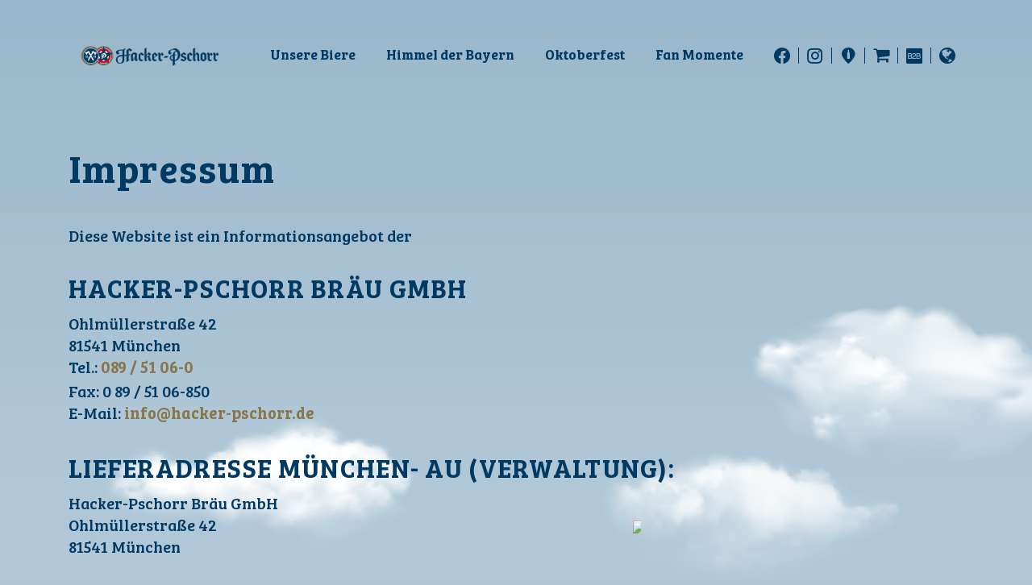

--- FILE ---
content_type: text/html; charset=UTF-8
request_url: https://www.hacker-pschorr.de/rechtliche-hinweise/impressum
body_size: 8541
content:



<html lang="de_DE">
<head>
  <meta charset="UTF-8">
  <meta name="title" content="Hacker-Pschorr">
  <meta name="description" content="Hacker-Pschorr">
  <meta name="keywords" content="Hacker-Pschorr">
  <meta name="viewport" content="width=device-width, initial-scale=1">

  <!-- favicons -->
  <link rel="apple-touch-icon" sizes="180x180" href="https://cdn.hacker-pschorr.de/public/images/favicon/apple-touch-icon.png">
  <link rel="icon" type="image/png" sizes="32x32" href="https://cdn.hacker-pschorr.de/public/images/favicon/favicon-32x32.png">
  <link rel="icon" type="image/png" sizes="16x16" href="https://cdn.hacker-pschorr.de/public/images/favicon/favicon-16x16.png">
  <link rel="mask-icon" href="https://cdn.hacker-pschorr.de/public/images/favicon/safari-pinned-tab.svg" color="#898989">
  <meta name="msapplication-TileColor" content="#ffffff">
  <meta name="theme-color" content="#ffffff">
  <meta name="google-site-verification" content="NnFrCaQjLpils99J9AeV4mC0LAsQ2bE8qBAKD0dq_2M" />
  <meta name="google-site-verification" content="neK8gnbYy22K9AR1i-YIN11-2UkFRzD2c_aSeBB8nUk" />

  <link rel="stylesheet" href="https://cdn.hacker-pschorr.de/public/css/main.min.css">
  <!-- SeoKnightPluginStart -->
  


<style itemscope itemtype="https://schema.org/WebSite" itemref="schema_name schema_description schema_image"></style>


  <title>Impressum | Hacker-Pschorr</title>
  <meta id="schema_name" itemprop="name" content="Impressum | Hacker-Pschorr">


<meta name="description" content="Gutes Bier, Bewusstsein für die Heimat und Sinn für echte Tradition, neu und zeitgemäß interpretiert - dafür steht Hacker-Pschorr. Der Himmel der Bayern eben - viel Spaß beim Durchklicken.">
<meta id="schema_description" itemprop="description" content="Gutes Bier, Bewusstsein für die Heimat und Sinn für echte Tradition, neu und zeitgemäß interpretiert - dafür steht Hacker-Pschorr. Der Himmel der Bayern eben - viel Spaß beim Durchklicken.">


  <link rel="canonical" href="https://hacker-pschorr.de/rechtliche-hinweise/impressum" />




  <meta id="schema_image" itemprop="image" content="https://cdn.hacker-pschorr.de/media/pages/rechtliche-hinweise/impressum/5c353b2dd4-1677485989/metaimage.jpg">


<meta name="author" content="Hacker-Pschorr">


<meta name="date" content="2023-02-27">


<meta property="og:title" content="Hacker-Pschorr">

<meta property="og:description" content="Gutes Bier, Bewusstsein für die Heimat und Sinn für echte Tradition, neu und zeitgemäß interpretiert - dafür steht Hacker-Pschorr. Der Himmel der Bayern eben - viel Spaß beim Durchklicken.">

  <meta property="og:image" content="https://cdn.hacker-pschorr.de/media/pages/rechtliche-hinweise/impressum/552c41fec8-1677485989/metafacebook-1200x630-crop-q80.jpg">
  <meta property="og:image:width" content="1200">
  <meta property="og:image:height" content="630">

<meta property="og:site_name" content="Hacker-Pschorr">

<meta property="og:url" content="https://www.hacker-pschorr.de/rechtliche-hinweise/impressum">

<meta property="og:type" content="website">








<meta name="twitter:card" content="summary_large_image">

<meta name="twitter:title" content="Hacker-Pschorr">

<meta name="twitter:description" content="Gutes Bier, Bewusstsein für die Heimat und Sinn für echte Tradition, neu und zeitgemäß interpretiert - dafür steht Hacker-Pschorr. Der Himmel der Bayern eben - viel Spaß beim Durchklicken.">

  <meta name="twitter:image" content="https://cdn.hacker-pschorr.de/media/pages/rechtliche-hinweise/impressum/94e37a9f7e-1677485989/metatwitter-1200x675-crop-q80.jpg">

<meta name="twitter:site" content="">

<meta name="twitter:creator" content="">
  

<meta name="robots" content="" />
  <!-- SeoKnightPluginEnd -->

  <script src="https://cdn.hacker-pschorr.de/public/js/vendor/jquery-3.6.1.min.js"></script>  <script src="https://cdn.hacker-pschorr.de/public/js/vendor/bootstrap.bundle.min.js"></script>  <script src="https://cdn.hacker-pschorr.de/public/js/vendor/slick.min.js"></script>

  <script>
    window.createNewEvent = function (eventName, data) {
      if (typeof(Event) === 'function') {
        var event = new CustomEvent(eventName, {data: data});
      } else {
        var event = document.createEvent('CustomEvent');
        event.initCustomEvent(eventName, true, true, {data: data});
      }
      return event;
    };
  </script>


  <script>
    var map;

    function initMap() {
      let mapOptions = {
        center: {lat: 48.138077, lng: 11.574839},
        zoom: 15,
        mapTypeControl: false,
        mapTypeId: 'roadmap',
        gestureHandling: 'cooperative',
        zoomControlOptions: {
          position: google.maps.ControlPosition.RIGHT_CENTER
        },
        streetViewControlOptions: {
          position: google.maps.ControlPosition.RIGHT_CENTER
        },
        style: {/* Styling Maybe here */}
      };

      if(document.getElementById('map')){
        map = new google.maps.Map(document.getElementById('map'), mapOptions);
      }
    }
  </script>

</head>
<body class="lightClouds" id="body">
<header>
  <div class="header">
      <div class="header-nav blue navbar navbar-expand-lg" role="banner">
    <div class="container">
      <div class="navbar-header">
        <a href="/" class="home-link navbar-brand d-block">
          <img class="blue" src="https://cdn.hacker-pschorr.de/public/images/logos/hp-logo-blue.png" alt="Hacker-Pschorr Logo Primary" width="345" height loading="lazy">
          <img class="white" src="https://cdn.hacker-pschorr.de/public/images/logos/hp-logo-white.png" alt="Hacker-Pschorr Logo Secondary" width="345" height loading="lazy">
        </a>
        <button class="navbar-toggler" type="button" aria-controls="navbarNav" aria-expanded="false" aria-label="Toggle navigation">
          <div class="animated-icon"><span></span><span></span><span></span><span></span></div>
        </button>
      </div>
      <nav id="navbarNav" class="collapse navbar-collapse bs-navbar-collapse" role="navigation">
        <ul class="main-nav nav navbar-nav navbar-right">
                                                          <li class="link-depth-1 d-flex justify-content-center">
                <a class="beerNav"
                   href="#"
                   >Unsere Biere                </a>
              </li>
                                                <li class="link-depth-1 d-flex justify-content-center">
                <a class=""
                   href="https://www.hacker-pschorr.de/himmel-der-bayern"
                   >Himmel der Bayern                </a>
              </li>
                                                <li class="link-depth-1 d-flex justify-content-center">
                <a class=""
                   href="https://www.hacker-pschorr.de/oktoberfest"
                   >Oktoberfest                </a>
              </li>
                                                                                                                                                                                    <li class="link-depth-1 d-flex justify-content-center">
                <a class=""
                   href="https://www.hacker-pschorr.de/fan-momente"
                   target="_blank">Fan Momente                </a>
              </li>
                                                                          </ul>

        <ul class="meta-nav nav navbar-nav navbar-right d-flex">
          <li class="link">
            <a href="https://www.facebook.com/hackerpschorr/" class="link--facebook">
              <span class="icon icon--facebook"></span>
            </a>
          </li>
          <li class="link">
            <a href="https://www.instagram.com/hacker_pschorr/" class="link--instagram">
              <span class="icon icon--instagram"></span>
            </a>
          </li>
          <li class="link">
            <a href="/haendlersuche" class="link--store">
              <span class="icon icon--store"></span>
            </a>
          </li>
          <li class="link">
            <a href="https://www.hacker-pschorr-shop.de/" class="link--laderl">
              <span class="icon icon--laderl"></span>
            </a>
          </li>
          <li class="link">
            <a href="/partnerbereich" class="link--b2b">
              <span class="icon icon--b2b"></span>
            </a>
          </li>
          <li class="link position-relative">
            <a href="#" class="language--switch link--language">
              <span class="icon icon--language"></span>
            </a>
            <ul class="language--list">
              <li class="language--list--element"><a href="https://www.hacker-pschorr.de">DE</a></li>
              <li class="language--list--element"><a href="https://www.hacker-pschorr.com">EN</a></li>
            </ul>
          </li>
        </ul>
        <div class="cloud--container--outer day">
  <div class="cloud--container">
    <div class="cloud">
      <img src="https://cdn.hacker-pschorr.de/public/images/clouds/light/HP_cloud_day_01.png" alt="bewegende Wolke" class="cloud--img first" loading="lazy">
      <img src="https://cdn.hacker-pschorr.de/public/images/clouds/light/HP_cloud_day_10.png" alt="bewegende Wolke" class="cloud--img second" loading="lazy">
    </div>
    <div class="cloud">
      <img src="https://cdn.hacker-pschorr.de/public/images/clouds/light/HP_cloud_day_05.png" alt="bewegende Wolke" class="cloud--img first" loading="lazy">
      <img src="https://cdn.hacker-pschorr.de/public/images/clouds/light/HP_cloud_day_09.png" alt="bewegende Wolke" class="cloud--img second" loading="lazy">
    </div>
    <div class="cloud">
      <img src="https://cdn.hacker-pschorr.de/public/images/clouds/light/HP_cloud_day_08.png" alt="bewegende Wolke" class="cloud--img first" loading="lazy">
      <img src="https://cdn.hacker-pschorr.de/public/images/clouds/light/HP_cloud_day_04.png" alt="bewegende Wolke" class="cloud--img second" loading="lazy">
    </div>
    <div class="cloud">
      <img src="https://cdn.hacker-pschorr.de/public/images/clouds/light/HP_cloud_day_07.png" alt="bewegende Wolke" class="cloud--img first" loading="lazy">
      <img src="https://cdn.hacker-pschorr.de/public/images/clouds/light/HP_cloud_day_16.png" alt="bewegende Wolke" class="cloud--img second" loading="lazy">
    </div>
    <div class="cloud">
      <img src="https://cdn.hacker-pschorr.de/public/images/clouds/light/HP_cloud_day_11.png" alt="bewegende Wolke" class="cloud--img first" loading="lazy">
      <img src="https://cdn.hacker-pschorr.de/public/images/clouds/light/HP_cloud_day_12.png" alt="bewegende Wolke" class="cloud--img second" loading="lazy">
    </div>
  </div>
</div>

<div class="cloud--container--outer night">
  <div class="cloud--container">
    <div class="cloud">
      <img src="https://cdn.hacker-pschorr.de/public/images/clouds/dark/HP_cloud_night_01.png" alt="bewegende Wolke" class="cloud--img first" loading="lazy">
      <img src="https://cdn.hacker-pschorr.de/public/images/clouds/dark/HP_cloud_night_10.png" alt="bewegende Wolke" class="cloud--img second" loading="lazy">
    </div>
    <div class="cloud">
      <img src="https://cdn.hacker-pschorr.de/public/images/clouds/dark/HP_cloud_night_05.png" alt="bewegende Wolke" class="cloud--img first" loading="lazy">
      <img src="https://cdn.hacker-pschorr.de/public/images/clouds/dark/HP_cloud_night_09.png" alt="bewegende Wolke" class="cloud--img second" loading="lazy">
    </div>
    <div class="cloud">
      <img src="https://cdn.hacker-pschorr.de/public/images/clouds/dark/HP_cloud_night_08.png" alt="bewegende Wolke" class="cloud--img first" loading="lazy">
      <img src="https://cdn.hacker-pschorr.de/public/images/clouds/dark/HP_cloud_night_04.png" alt="bewegende Wolke" class="cloud--img second" loading="lazy">
    </div>
    <div class="cloud">
      <img src="https://cdn.hacker-pschorr.de/public/images/clouds/dark/HP_cloud_night_07.png" alt="bewegende Wolke" class="cloud--img first" loading="lazy">
      <img src="https://cdn.hacker-pschorr.de/public/images/clouds/dark/HP_cloud_night_13.png" alt="bewegende Wolke" class="cloud--img second" loading="lazy">
    </div>
    <div class="cloud">
      <img src="https://cdn.hacker-pschorr.de/public/images/clouds/dark/HP_cloud_night_11.png" alt="bewegende Wolke" class="cloud--img first" loading="lazy">
      <img src="https://cdn.hacker-pschorr.de/public/images/clouds/dark/HP_cloud_night_12.png" alt="bewegende Wolke" class="cloud--img second" loading="lazy">
    </div>
  </div>
</div>      </nav>
    </div>
  </div>
  <div class="product-layer--container-outer">
    <div class="container position-relative">
      <div class="product-layer--close--container d-none d-lg-block">
        <div class="product-layer--close"></div>
      </div>
      <div class="product-layer--back--container d-block d-lg-none">
        <div class="product-layer--back">
          <span>Zurück</span>
        </div>
      </div>
      <div class="product-layer">
                                                      <div class="product-layer--container">
              <span class="product-layer--headline h3">
                Hellbiere                              </span>
              <div class="product-layer--products--container no-slider">
                                  <div class="product-layer--products">
                    <a href="https://www.hacker-pschorr.de/unsere-biere/hellbiere/muenchner-hell" class="product-layer--products--link">
                      <img src="https://cdn.hacker-pschorr.de/media/pages/unsere-biere/hellbiere/muenchner-hell/dfadef21b1-1677485988/0_hp_bottle-muenchnerhell-200x.webp"
                           alt="0_hp_bottle-muenchnerhell"
                           class="product-layer--products--img"
                           loading="lazy">
                      <span class="product-layer--products--headline">
                        Münchner Hell                      </span>
                    </a>
                  </div>
                                  <div class="product-layer--products">
                    <a href="https://www.hacker-pschorr.de/unsere-biere/hellbiere/hell-naturtrueb-alkoholfrei" class="product-layer--products--link">
                      <img src="https://cdn.hacker-pschorr.de/media/pages/unsere-biere/hellbiere/hell-naturtrueb-alkoholfrei/7350154c82-1677485988/0_hp_bottle-muenchnerhellalkoholfrei-200x.webp"
                           alt="0_hp_bottle-muenchnerhellalkoholfrei"
                           class="product-layer--products--img"
                           loading="lazy">
                      <span class="product-layer--products--headline">
                        Hell Naturtrüb Alkoholfrei                      </span>
                    </a>
                  </div>
                                  <div class="product-layer--products">
                    <a href="https://www.hacker-pschorr.de/unsere-biere/hellbiere/muenchner-gold" class="product-layer--products--link">
                      <img src="https://cdn.hacker-pschorr.de/media/pages/unsere-biere/hellbiere/muenchner-gold/61f77e832f-1677485988/0_hp_bottle-muenchnergold-200x.webp"
                           alt="0_hp_bottle-muenchnergold"
                           class="product-layer--products--img"
                           loading="lazy">
                      <span class="product-layer--products--headline">
                        Münchner Gold                      </span>
                    </a>
                  </div>
                              </div>
            </div>
                      <div class="product-layer--container">
              <span class="product-layer--headline h3">
                Radler                              </span>
              <div class="product-layer--products--container no-slider">
                                  <div class="product-layer--products">
                    <a href="https://www.hacker-pschorr.de/unsere-biere/radler/muenchner-radler" class="product-layer--products--link">
                      <img src="https://cdn.hacker-pschorr.de/media/pages/unsere-biere/radler/muenchner-radler/48fe301a56-1677485988/0_hp_bottle-muenchnerradler-200x.webp"
                           alt="0_hp_bottle-muenchnerradler"
                           class="product-layer--products--img"
                           loading="lazy">
                      <span class="product-layer--products--headline">
                        Münchner Radler                      </span>
                    </a>
                  </div>
                                  <div class="product-layer--products">
                    <a href="https://www.hacker-pschorr.de/unsere-biere/radler/natur-radler" class="product-layer--products--link">
                      <img src="https://cdn.hacker-pschorr.de/media/pages/unsere-biere/radler/natur-radler/79d0ee823e-1677485988/0_hp_bottle-naturradler-200x.webp"
                           alt="0_hp_bottle-naturradler"
                           class="product-layer--products--img"
                           loading="lazy">
                      <span class="product-layer--products--headline">
                        Natur Radler                      </span>
                    </a>
                  </div>
                                  <div class="product-layer--products">
                    <a href="https://www.hacker-pschorr.de/unsere-biere/radler/natur-radler-alkoholfrei" class="product-layer--products--link">
                      <img src="https://cdn.hacker-pschorr.de/media/pages/unsere-biere/radler/natur-radler-alkoholfrei/a9cf13e56a-1677485989/0_hp_bottle-naturradleralkoholfrei-200x.webp"
                           alt="0_hp_bottle-naturradleralkoholfrei"
                           class="product-layer--products--img"
                           loading="lazy">
                      <span class="product-layer--products--headline">
                        Natur Radler Alkoholfrei                      </span>
                    </a>
                  </div>
                              </div>
            </div>
                      <div class="product-layer--container">
              <span class="product-layer--headline h3">
                Bierspezialitäten                              </span>
              <div class="product-layer--products--container no-slider">
                                  <div class="product-layer--products">
                    <a href="https://www.hacker-pschorr.de/unsere-biere/bierspezialitaeten/kellerbier" class="product-layer--products--link">
                      <img src="https://cdn.hacker-pschorr.de/media/pages/unsere-biere/bierspezialitaeten/kellerbier/bc8832ef42-1677485989/0_hp_bottle-kellerbier-200x.webp"
                           alt="0_hp_bottle-kellerbier"
                           class="product-layer--products--img"
                           loading="lazy">
                      <span class="product-layer--products--headline">
                        Kellerbier                      </span>
                    </a>
                  </div>
                                  <div class="product-layer--products">
                    <a href="https://www.hacker-pschorr.de/unsere-biere/bierspezialitaeten/oktoberfest-bier" class="product-layer--products--link">
                      <img src="https://cdn.hacker-pschorr.de/media/pages/unsere-biere/bierspezialitaeten/oktoberfest-bier/7c80052cc7-1715938765/0_hp_bottle-oktoberfestbier-200x.webp"
                           alt="0_hp_bottle-oktoberfestbier"
                           class="product-layer--products--img"
                           loading="lazy">
                      <span class="product-layer--products--headline">
                        Oktoberfest Bier                      </span>
                    </a>
                  </div>
                                  <div class="product-layer--products">
                    <a href="https://www.hacker-pschorr.de/unsere-biere/bierspezialitaeten/muenchner-dunkel" class="product-layer--products--link">
                      <img src="https://cdn.hacker-pschorr.de/media/pages/unsere-biere/bierspezialitaeten/muenchner-dunkel/14e597a131-1677485989/0_hp_bottle-muenchnerdunkel-200x.webp"
                           alt="0_hp_bottle-muenchnerdunkel"
                           class="product-layer--products--img"
                           loading="lazy">
                      <span class="product-layer--products--headline">
                        Münchner Dunkel                      </span>
                    </a>
                  </div>
                              </div>
            </div>
                      <div class="product-layer--container">
              <span class="product-layer--headline h3">
                Weißbiere                              </span>
              <div class="product-layer--products--container no-slider">
                                  <div class="product-layer--products">
                    <a href="https://www.hacker-pschorr.de/unsere-biere/weissbiere/hefe-weisse" class="product-layer--products--link">
                      <img src="https://cdn.hacker-pschorr.de/media/pages/unsere-biere/weissbiere/hefe-weisse/f8e07f2e6a-1677485989/0_hp_bottle-hefeweisse-200x.webp"
                           alt="0_hp_bottle-hefeweisse"
                           class="product-layer--products--img"
                           loading="lazy">
                      <span class="product-layer--products--headline">
                        Hefe Weiße                      </span>
                    </a>
                  </div>
                              </div>
            </div>
                      <div class="product-layer--container">
              <span class="product-layer--headline h3">
                Alkoholfreie                              </span>
              <div class="product-layer--products--container no-slider">
                                  <div class="product-layer--products">
                    <a href="https://www.hacker-pschorr.de/unsere-biere/alkoholfreie/hell-naturtrueb-alkoholfrei" class="product-layer--products--link">
                      <img src="https://cdn.hacker-pschorr.de/media/pages/unsere-biere/alkoholfreie/hell-naturtrueb-alkoholfrei/55d9eb698e-1677485989/0_hp_bottle-muenchnerhellalkoholfrei-200x.webp"
                           alt="0_hp_bottle-muenchnerhellalkoholfrei"
                           class="product-layer--products--img"
                           loading="lazy">
                      <span class="product-layer--products--headline">
                        Hell Naturtrüb Alkoholfrei                      </span>
                    </a>
                  </div>
                                  <div class="product-layer--products">
                    <a href="https://www.hacker-pschorr.de/unsere-biere/alkoholfreie/natur-radler-alkoholfrei" class="product-layer--products--link">
                      <img src="https://cdn.hacker-pschorr.de/media/pages/unsere-biere/alkoholfreie/natur-radler-alkoholfrei/cd7c502a94-1677485989/0_hp_bottle-naturradleralkoholfrei-200x.webp"
                           alt="0_hp_bottle-naturradleralkoholfrei"
                           class="product-layer--products--img"
                           loading="lazy">
                      <span class="product-layer--products--headline">
                        Natur Radler Alkoholfrei                      </span>
                    </a>
                  </div>
                              </div>
            </div>
                                                                                                                                                                                                                </div>
    </div>
    <div class="cloud--container--outer day">
  <div class="cloud--container">
    <div class="cloud">
      <img src="https://cdn.hacker-pschorr.de/public/images/clouds/light/HP_cloud_day_01.png" alt="bewegende Wolke" class="cloud--img first" loading="lazy">
      <img src="https://cdn.hacker-pschorr.de/public/images/clouds/light/HP_cloud_day_10.png" alt="bewegende Wolke" class="cloud--img second" loading="lazy">
    </div>
    <div class="cloud">
      <img src="https://cdn.hacker-pschorr.de/public/images/clouds/light/HP_cloud_day_05.png" alt="bewegende Wolke" class="cloud--img first" loading="lazy">
      <img src="https://cdn.hacker-pschorr.de/public/images/clouds/light/HP_cloud_day_09.png" alt="bewegende Wolke" class="cloud--img second" loading="lazy">
    </div>
    <div class="cloud">
      <img src="https://cdn.hacker-pschorr.de/public/images/clouds/light/HP_cloud_day_08.png" alt="bewegende Wolke" class="cloud--img first" loading="lazy">
      <img src="https://cdn.hacker-pschorr.de/public/images/clouds/light/HP_cloud_day_04.png" alt="bewegende Wolke" class="cloud--img second" loading="lazy">
    </div>
    <div class="cloud">
      <img src="https://cdn.hacker-pschorr.de/public/images/clouds/light/HP_cloud_day_07.png" alt="bewegende Wolke" class="cloud--img first" loading="lazy">
      <img src="https://cdn.hacker-pschorr.de/public/images/clouds/light/HP_cloud_day_16.png" alt="bewegende Wolke" class="cloud--img second" loading="lazy">
    </div>
    <div class="cloud">
      <img src="https://cdn.hacker-pschorr.de/public/images/clouds/light/HP_cloud_day_11.png" alt="bewegende Wolke" class="cloud--img first" loading="lazy">
      <img src="https://cdn.hacker-pschorr.de/public/images/clouds/light/HP_cloud_day_12.png" alt="bewegende Wolke" class="cloud--img second" loading="lazy">
    </div>
  </div>
</div>

<div class="cloud--container--outer night">
  <div class="cloud--container">
    <div class="cloud">
      <img src="https://cdn.hacker-pschorr.de/public/images/clouds/dark/HP_cloud_night_01.png" alt="bewegende Wolke" class="cloud--img first" loading="lazy">
      <img src="https://cdn.hacker-pschorr.de/public/images/clouds/dark/HP_cloud_night_10.png" alt="bewegende Wolke" class="cloud--img second" loading="lazy">
    </div>
    <div class="cloud">
      <img src="https://cdn.hacker-pschorr.de/public/images/clouds/dark/HP_cloud_night_05.png" alt="bewegende Wolke" class="cloud--img first" loading="lazy">
      <img src="https://cdn.hacker-pschorr.de/public/images/clouds/dark/HP_cloud_night_09.png" alt="bewegende Wolke" class="cloud--img second" loading="lazy">
    </div>
    <div class="cloud">
      <img src="https://cdn.hacker-pschorr.de/public/images/clouds/dark/HP_cloud_night_08.png" alt="bewegende Wolke" class="cloud--img first" loading="lazy">
      <img src="https://cdn.hacker-pschorr.de/public/images/clouds/dark/HP_cloud_night_04.png" alt="bewegende Wolke" class="cloud--img second" loading="lazy">
    </div>
    <div class="cloud">
      <img src="https://cdn.hacker-pschorr.de/public/images/clouds/dark/HP_cloud_night_07.png" alt="bewegende Wolke" class="cloud--img first" loading="lazy">
      <img src="https://cdn.hacker-pschorr.de/public/images/clouds/dark/HP_cloud_night_13.png" alt="bewegende Wolke" class="cloud--img second" loading="lazy">
    </div>
    <div class="cloud">
      <img src="https://cdn.hacker-pschorr.de/public/images/clouds/dark/HP_cloud_night_11.png" alt="bewegende Wolke" class="cloud--img first" loading="lazy">
      <img src="https://cdn.hacker-pschorr.de/public/images/clouds/dark/HP_cloud_night_12.png" alt="bewegende Wolke" class="cloud--img second" loading="lazy">
    </div>
  </div>
</div>  </div>
  </div>
</header>
<main role="main" class="" id="">
  <!-- Clouds -->
      <div class="moving-clouds--container--outer light">
  <img src="https://cdn.hacker-pschorr.de/public/images/clouds/light/HP_cloud_day_01.png"
       alt="movingClouds"
       class="movingClouds"
       id="cloud-1" loading="lazy">
  <img src="https://cdn.hacker-pschorr.de/public/images/clouds/light/HP_cloud_day_02.png"
       alt="movingClouds"
       class="movingClouds"
       id="cloud-2" loading="lazy">
  <img src="https://cdn.hacker-pschorr.de/public/images/clouds/light/HP_cloud_day_03.png"
       alt="movingClouds"
       class="movingClouds"
       id="cloud-3" loading="lazy">
  <img src="https://cdn.hacker-pschorr.de/public/images/clouds/light/HP_cloud_day_04.png"
       alt="movingClouds"
       class="movingClouds"
       id="cloud-4" loading="lazy">
  <img src="https://cdn.hacker-pschorr.de/public/images/clouds/light/HP_cloud_day_05.png"
       alt="movingClouds"
       class="movingClouds"
       id="cloud-5" loading="lazy">
  <img src="https://cdn.hacker-pschorr.de/public/images/clouds/light/HP_cloud_day_06.png"
       alt="movingClouds"
       class="movingClouds"
       id="cloud-6" loading="lazy">
  <img src="https://cdn.hacker-pschorr.de/public/images/clouds/light/HP_cloud_day_07.png"
       alt="movingClouds"
       class="movingClouds"
       id="cloud-7" loading="lazy">
  <img src="https://cdn.hacker-pschorr.de/public/images/clouds/light/HP_cloud_day_08.png"
       alt="movingClouds"
       class="movingClouds"
       id="cloud-8" loading="lazy">
  <img src="https://cdn.hacker-pschorr.de/public/images/clouds/light/HP_cloud_day_09.png"
       alt="movingClouds"
       class="movingClouds"
       id="cloud-9" loading="lazy">
  <img src="https://cdn.hacker-pschorr.de/public/images/clouds/light/HP_cloud_day_10.png"
       alt="movingClouds"
       class="movingClouds"
       id="cloud-10" loading="lazy">
  <img src="https://cdn.hacker-pschorr.de/public/images/clouds/light/HP_cloud_day_11.png"
       alt="movingClouds"
       class="movingClouds"
       id="cloud-11" loading="lazy">
  <img src="https://cdn.hacker-pschorr.de/public/images/clouds/light/HP_cloud_day_12.png"
       alt="movingClouds"
       class="movingClouds"
       id="cloud-12" loading="lazy">
  <img src="https://cdn.hacker-pschorr.de/public/images/clouds/light/HP_cloud_day_13.png"
       alt="movingClouds"
       class="movingClouds"
       id="cloud-13" loading="lazy">
  <img src="https://cdn.hacker-pschorr.de/public/images/clouds/light/HP_cloud_day_14.png"
       alt="movingClouds"
       class="movingClouds"
       id="cloud-14" loading="lazy">
</div>
<!-- Load JS for Moving-Clouds-bg -->
<script src="https://cdn.hacker-pschorr.de/public/js/components/moving-clouds.min.js"></script>    <section id="text" class="module--02_text-module pb-5 both">
    <div class="container">
        <div class="row">
            <div class="col-12">
                                    <p class="text-module--headline h2 text-start"
                       style="color: ;">
                        Impressum                    </p>
                                                                    <div class="text-module--text text-start"
                       style="">
                        <p>Diese Website ist ein Informationsangebot der</p>
<h3>HACKER-PSCHORR BRÄU GMBH</h3>
<p>Ohlmüllerstraße 42<br />
81541 München<br />
Tel.: <a href="tel:+498951060">089 / 51 06-0</a><br />
Fax: 0 89 / 51 06-850<br />
E-Mail: <a href="mailto:&#105;&#x6e;&#x66;&#x6f;&#64;&#104;&#97;&#99;&#x6b;&#101;&#x72;&#x2d;&#112;&#x73;&#99;&#104;&#x6f;&#x72;&#114;&#46;&#100;&#101;">info@hacker-pschorr.de</a></p>
<h3>LIEFERADRESSE MÜNCHEN- AU (VERWALTUNG):</h3>
<p>Hacker-Pschorr Bräu GmbH<br />
Ohlmüllerstraße 42<br />
81541 München</p>
<h3>LIEFERADRESSE MÜNCHEN- LANGWIED (BRAUEREI):</h3>
<p>Hacker-Pschorr Bräu GmbH<br />
Mälzereistraße 31<br />
81249 München</p>
<h3>GESCHÄFTSFÜHRER:</h3>
<p>Jörg Biebernick<br />
Thomas Drossé<br />
Reinhard Kastl</p>
<p>Amtsgericht München, HRB 46 584<br />
Ust.Id.Nr. DE811285942</p>
<h3>VERANTWORTLICH FÜR DIE REDAKTIONELLEN INHALTE:</h3>
<p>Henner Höper</p>
<h3>VERANTWORTLICH FÜR DIE PRESSEINFORMATIONEN:</h3>
<p>Johannes Rieger</p>
<h3>AUSSERGERICHTLICHE STREITSCHLICHTUNG</h3>
<p>Bei Streitigkeiten zwischen uns und Verbrauchern ist auf Antrag die Möglichkeit der außergerichtlichen Streitschlichtung bei der Allgemeinen Verbraucherschlichtungsstelle des Zentrums für Schlichtung e.V. eröffnet.</p>
<p>Wir nehmen an einem Streitbeilegungsverfahren vor einer Verbraucherschlichtungsstelle teil. Die für uns zuständige Verbraucherschlichtungsstelle ist:</p>
<p>Allgemeine Verbraucherschlichtungsstelle des Zentrums für Schlichtung e.V.<br />
Straßburger Str. 8<br />
77694 Kehl</p>
<p>Telefon: <a href="tel:+4978517957940">07851 / 79579 40</a><br />
Telefax: 07851 / 79579 41 </p>
<p>Internet: <a href="https://www.verbraucher-schlichter.de">www.verbraucher-schlichter.de</a><br />
E-Mail: <a href="mailto:&#109;&#97;&#105;&#108;&#x40;&#118;&#x65;&#114;&#x62;&#x72;&#97;&#x75;&#x63;&#104;&#x65;&#x72;&#45;&#x73;&#99;&#104;&#108;&#x69;&#99;&#x68;&#x74;&#101;&#x72;&#x2e;&#x64;&#101;">mail@verbraucher-schlichter.de</a></p>
<p>Diese Schlichtungsstelle ist eine „Allgemeine Verbraucherschlichtungsstelle“ nach § 4 Absatz 2 Satz 2 VSBG.</p>
<h3>UMSETZUNG:</h3>
<p>Datenwerk GmbH<br />
Franz-Joseph-Straße 38<br />
80801 München<br />
Tel.: <a href="tel:+49899973830">089/ 99 73 83-0</a><br />
<a href="https://www.datenwerk.de">www.datenwerk.de</a></p>                    </div>
                            </div>
        </div>
    </div>
</section></main>

<div class="cookieLayer">
  <div class="cookieLayer--container--outer">
    <div class="cookieLayer--container">
      <div class="cookieLayer--container--content">
        <div class="cookieLayer--container--headline">
          <h2 class="cookieLayer--headline">Cookie-Einstellungen</h2>
          <div class="cookieLayer--container--img">
            <div class="cookieLayer--img">
              <img src="https://cdn.hacker-pschorr.de/public/images/logos/hp-logo-white.png" alt="Logo" loading="lazy">
            </div>
          </div>
        </div>
        <p class="cookieLayer--text">Wir verwenden in Verbindung mit unserem Internetauftritt sogenannte Cookies, um diesen für Sie optimal zu gestalten und kontinuierlich zu verbessern. Dabei setzen wir technisch notwendige Cookies ein, aber auch solche zu Statistikzwecken oder zur Anzeige personalisierter Inhalte. Durch Anklicken der Auswahlmöglichkeiten können Sie selbst über die Zulassung von bestimmten Cookies entscheiden. Weitere Informationen finden Sie in unserer <a href="/rechtliche-hinweise/datenschutz-webseite">Datenschutzerklärung</a>. Dort können Sie Ihre Entscheidung jederzeit ändern und weitere Informationen zu diesem Thema finden.</p>

        <div class="cookieLayer--container--decision--outer">
          <div class="cookieLayer--container--decision">
            <div class="cookieLayer--decision">
              <label class="cookieLayer--decision--label checked" id="necessary_label">
                Notwendig                <input type="checkbox" class="cookieLayer--decision--input" id="necessary_input" name="necessary"
                       for="necessary_input" checked="checked" disabled>
                <span class="cookieLayer--decision--label--fake-input" role="checkbox" tabindex="0" aria-checked="true"
                      aria-labelledby="necessary_label"></span>
              </label>
            </div>
            <div class="cookieLayer--decision">
              <label class="cookieLayer--decision--label" id="statistics_label">
                Statistik                <input type="checkbox" class="cookieLayer--decision--input" id="statistics_input" name="statistics"
                       for="statistics_input">
                <span class="cookieLayer--decision--label--fake-input" role="checkbox" tabindex="0" aria-checked="true"
                      aria-labelledby="statistics_label"></span>
              </label>
            </div>
            <div class="cookieLayer--decision">
              <label class="cookieLayer--decision--label" id="marketing_label">
                Marketing                <input type="checkbox" class="cookieLayer--decision--input" id="marketing_input" name="marketing"
                       for="marketing_input">
                <span class="cookieLayer--decision--label--fake-input" role="checkbox" tabindex="0" aria-checked="true"
                      aria-labelledby="marketing_label"></span>
              </label>
            </div>
            <div class="cookieLayer--decision--tooltip--container">
              <div class="cookieLayer--decision--tooltip">
                <p>Zur Aktivierung dieser Kategorie wird auch die Kategorie Statistik aktiviert.</p>
              </div>
            </div>
          </div>

          <div class="cookieLayer--container--show-more-btn">
            <div class="cookieLayer--show-more-btn">
              <a href="#" class="cookieLayer--show-more-btn--link active">Details anzeigen</a>
              <a href="#" class="cookieLayer--show-more-btn--link">Details ausblenden</a>
            </div>
          </div>
        </div>

        <div class="cookieLayer--container--show-more--outer">
          <div class="cookieLayer--container--show-more">
            <p><b>Notwendig</b></p>
            <p>Diese Cookies helfen uns dabei, die Bedienung der Website zu ermöglichen. Sie stellen Grundfunktionen sicher und sind daher nicht deaktivierbar.</p>

            <p><b>Statistik</b></p>
            <p>Mit Hilfe dieser Cookies erfassen wir anonymisierte Daten für Statistiken und Analysen, um unser Angebot und unseren Internetauftritt zu verbessern und zu optimieren. Beispielsweise sammeln wir Informationen über das Nutzerverhalten auf unserer Internetseite, wie z.B. die Anzahl der Besuche, die durchschnittliche Verweilzeit oder die aufgerufenen Seiten.</p>

            <p><b>Marketing</b></p>
            <p>Diese Cookies werden genutzt, um Ihnen innerhalb und außerhalb unserer Websites Werbung zu präsentieren, die auf Ihre Interessen abgestimmt ist.</p>
          </div>
        </div>
      </div>

      <div class="cookieLayer--container--btn--outer">
        <div class="cookieLayer--container--btn">
          <a href="#" class="cookieLayer--btn w-100 btn btn-primary" id="cookieLayer--btn--all">
            Alle auswählen und bestätigen          </a>
        </div>
        <div class="cookieLayer--container--btn">
          <a href="#" class="cookieLayer--btn w-100 btn btn-secondary" id="cookieLayer--btn--choice">
            Auswahl bestätigen          </a>
        </div>
   
      </div>
      <div class="modal-footer-noflex">
                    <div class="modal-section">
                        <div class="questionWrapper" style="margin: auto;">
                            <h5>Rechtliche Hinweise</h5>
                        </div>
                    </div>
                </div>
             
                <div class="modal-footer">
                    <div class="link-container">
                        <a href="/rechtliche-hinweise/impressum"
                           target="_blank">Impressum</a>
                    </div>
                    <div class="link-container">
                        <a href="/rechtliche-hinweise/datenschutz-webseite"
                           target="_blank">Datenschutz Website</a>
                    </div>
                    <div class="link-container">
                        <a href="/rechtliche-hinweise/datenschutz-social-media"
                           target="_blank">Datenschutz Social Media</a>
                    </div>
                    <div class="link-container">
                        <a href="/rechtliche-hinweise/nutzungsbedingungen"
                           target="_blank">Nutzungsbedingungen</a>
                    </div>
                    <div class="link-container">
                        <a href="/rechtliche-hinweise/netiquette-social-media"
                           target="_blank">Netiquette Social Media</a>
                    </div>
                </div>
    </div>
   
  </div>

  <div class="cloud--container--outer day">
  <div class="cloud--container">
    <div class="cloud">
      <img src="https://cdn.hacker-pschorr.de/public/images/clouds/light/HP_cloud_day_01.png" alt="bewegende Wolke" class="cloud--img first" loading="lazy">
      <img src="https://cdn.hacker-pschorr.de/public/images/clouds/light/HP_cloud_day_10.png" alt="bewegende Wolke" class="cloud--img second" loading="lazy">
    </div>
    <div class="cloud">
      <img src="https://cdn.hacker-pschorr.de/public/images/clouds/light/HP_cloud_day_05.png" alt="bewegende Wolke" class="cloud--img first" loading="lazy">
      <img src="https://cdn.hacker-pschorr.de/public/images/clouds/light/HP_cloud_day_09.png" alt="bewegende Wolke" class="cloud--img second" loading="lazy">
    </div>
    <div class="cloud">
      <img src="https://cdn.hacker-pschorr.de/public/images/clouds/light/HP_cloud_day_08.png" alt="bewegende Wolke" class="cloud--img first" loading="lazy">
      <img src="https://cdn.hacker-pschorr.de/public/images/clouds/light/HP_cloud_day_04.png" alt="bewegende Wolke" class="cloud--img second" loading="lazy">
    </div>
    <div class="cloud">
      <img src="https://cdn.hacker-pschorr.de/public/images/clouds/light/HP_cloud_day_07.png" alt="bewegende Wolke" class="cloud--img first" loading="lazy">
      <img src="https://cdn.hacker-pschorr.de/public/images/clouds/light/HP_cloud_day_16.png" alt="bewegende Wolke" class="cloud--img second" loading="lazy">
    </div>
    <div class="cloud">
      <img src="https://cdn.hacker-pschorr.de/public/images/clouds/light/HP_cloud_day_11.png" alt="bewegende Wolke" class="cloud--img first" loading="lazy">
      <img src="https://cdn.hacker-pschorr.de/public/images/clouds/light/HP_cloud_day_12.png" alt="bewegende Wolke" class="cloud--img second" loading="lazy">
    </div>
  </div>
</div>

<div class="cloud--container--outer night">
  <div class="cloud--container">
    <div class="cloud">
      <img src="https://cdn.hacker-pschorr.de/public/images/clouds/dark/HP_cloud_night_01.png" alt="bewegende Wolke" class="cloud--img first" loading="lazy">
      <img src="https://cdn.hacker-pschorr.de/public/images/clouds/dark/HP_cloud_night_10.png" alt="bewegende Wolke" class="cloud--img second" loading="lazy">
    </div>
    <div class="cloud">
      <img src="https://cdn.hacker-pschorr.de/public/images/clouds/dark/HP_cloud_night_05.png" alt="bewegende Wolke" class="cloud--img first" loading="lazy">
      <img src="https://cdn.hacker-pschorr.de/public/images/clouds/dark/HP_cloud_night_09.png" alt="bewegende Wolke" class="cloud--img second" loading="lazy">
    </div>
    <div class="cloud">
      <img src="https://cdn.hacker-pschorr.de/public/images/clouds/dark/HP_cloud_night_08.png" alt="bewegende Wolke" class="cloud--img first" loading="lazy">
      <img src="https://cdn.hacker-pschorr.de/public/images/clouds/dark/HP_cloud_night_04.png" alt="bewegende Wolke" class="cloud--img second" loading="lazy">
    </div>
    <div class="cloud">
      <img src="https://cdn.hacker-pschorr.de/public/images/clouds/dark/HP_cloud_night_07.png" alt="bewegende Wolke" class="cloud--img first" loading="lazy">
      <img src="https://cdn.hacker-pschorr.de/public/images/clouds/dark/HP_cloud_night_13.png" alt="bewegende Wolke" class="cloud--img second" loading="lazy">
    </div>
    <div class="cloud">
      <img src="https://cdn.hacker-pschorr.de/public/images/clouds/dark/HP_cloud_night_11.png" alt="bewegende Wolke" class="cloud--img first" loading="lazy">
      <img src="https://cdn.hacker-pschorr.de/public/images/clouds/dark/HP_cloud_night_12.png" alt="bewegende Wolke" class="cloud--img second" loading="lazy">
    </div>
  </div>
</div>
</div>


<!-- Load JS for Cookielayer -->
<script async src="https://cdn.hacker-pschorr.de/public/js/components/cookielayer.min.js"></script>
<div class="ageCheck">
  <div class="ageCheck--container--outer">
    <div class="ageCheck--container">

      <h2 class="ageCheck--intro--headline">Willkommen bei Hacker-Pschorr!</h2>
      <p class="ageCheck--intro--text">Hacker-Pschorr setzt sich für einen verantwortungsbewussten Umgang mit Alkohol ein. Da du auf den folgenden Seiten Informationen zu alkoholhaltigen Getränken findest, bitten wir dich, dein Alter zu bestätigen.</p>

      <div class="ageCheck--container--question">
        <p class="ageCheck--question">Bist du mindestens 16 Jahre alt?</p>
        <div class="ageCheck--container--question--answer">
          <div class="ageCheck--question--answer">
            <a href="#" id="ageCheck--question--answer--btn--yes" class="ageCheck--question--answer--btn w-100 btn btn-primary">Ja</a>
          </div>
          <div class="ageCheck--question--answer">
            <a href="#" id="ageCheck--question--answer--btn--no" class="ageCheck--question--answer--btn w-100 btn btn-primary">Nein</a>
          </div>
        </div>
      </div>

      <div class="ageCheck--denied" style="display: none;">
        <p>Warte bitte noch ein paar Jahre! Die Hacker-Pschorr-Website steht nur Personen zur Verfügung, die mindestens 16 Jahre alt sind. Warum wir keine Werbung für Jugendliche machen, erfährst Du auf den Seiten des Deutschen Brauerbundes:</p>
        <a href="https://www.bier-bewusst-geniessen.de" target="_blank" class="ageCheck--denied--link">www.bier-bewusst-geniessen.de</a>
      </div>

      <div class="ageCheck--container--language-switch">
        <div class="ageCheck--language-switch" id="language-switch-de">
          <a href="https://www.hacker-pschorr.de" class="ageCheck--language-switch--link">Deutsch</a>
        </div>
        <div class="ageCheck--separator"><span class="m-0">|</span></div>
        <div class="ageCheck--language-switch" id="language-switch-en">
          <a href="https://www.hacker-pschorr.com" class="ageCheck--language-switch--link">Englisch</a>
        </div>
      </div>

      <div class="ageCheck--container--legal-information--outer">
        <p class="ageCheck--legal-information--headline">Rechtliche Hinweise</p>
        <div class="ageCheck--container--legal-information">
          <div class="ageCheck--legal-information">
            <a href="/rechtliche-hinweise/impressum?direct" class="ageCheck--legal-information--link">Impressum</a>
          </div>
          <div class="ageCheck--separator"><span class="m-0">|</span></div>
          <div class="ageCheck--legal-information">
            <a href="/rechtliche-hinweise/nutzungsbedingungen?direct" class="ageCheck--legal-information--link">Nutzungsbedingungen</a>
          </div>
          <div class="ageCheck--separator"><span class="m-0">|</span></div>
          <div class="ageCheck--legal-information">
            <a href="/rechtliche-hinweise/datenschutz-webseite?direct" class="ageCheck--legal-information--link">Datenschutz Website</a>
          </div>
          <div class="ageCheck--separator"><span class="m-0">|</span></div>
          <div class="ageCheck--legal-information">
            <a href="/rechtliche-hinweise/datenschutz-social-media?direct" class="ageCheck--legal-information--link">Datenschutz Social Media</a>
          </div>
          <div class="ageCheck--separator"><span class="m-0">|</span></div>
          <div class="ageCheck--legal-information">
            <a href="/rechtliche-hinweise/netiquette-social-media?direct" class="ageCheck--legal-information--link">Netiquette Social Media</a>
          </div>
        </div>
      </div>

      <div class="ageCheck--container--bottle">
        <div class="ageCheck--bottle">
          <img src="https://cdn.hacker-pschorr.de/public/images/agecheck/2022_flasche_schief.png"
               alt="Plopp!"
               id="plopp-image"
               loading="lazy">
          <img src="https://cdn.hacker-pschorr.de/public/images/agecheck/230209_Thjnk-M_HackerPschorr_Flasche_schief_Alpha_GIF.gif"
               alt="Plopp!"
               id="plopp-gif"
               loading="lazy">
        </div>
        <audio id="plopp-sound">
          <source src="https://cdn.hacker-pschorr.de/public/sounds/PLOPP3.ogg" type="audio/ogg">
          <source src="https://cdn.hacker-pschorr.de/public/sounds/PLOPP3.mp3" type="audio/mp3">
          <p>Dein Browser unterstützt keine HTML5 Audio.</p>
        </audio>
      </div>
    </div>
  </div>

  <div class="cloud--container--outer day">
  <div class="cloud--container">
    <div class="cloud">
      <img src="https://cdn.hacker-pschorr.de/public/images/clouds/light/HP_cloud_day_01.png" alt="bewegende Wolke" class="cloud--img first" loading="lazy">
      <img src="https://cdn.hacker-pschorr.de/public/images/clouds/light/HP_cloud_day_10.png" alt="bewegende Wolke" class="cloud--img second" loading="lazy">
    </div>
    <div class="cloud">
      <img src="https://cdn.hacker-pschorr.de/public/images/clouds/light/HP_cloud_day_05.png" alt="bewegende Wolke" class="cloud--img first" loading="lazy">
      <img src="https://cdn.hacker-pschorr.de/public/images/clouds/light/HP_cloud_day_09.png" alt="bewegende Wolke" class="cloud--img second" loading="lazy">
    </div>
    <div class="cloud">
      <img src="https://cdn.hacker-pschorr.de/public/images/clouds/light/HP_cloud_day_08.png" alt="bewegende Wolke" class="cloud--img first" loading="lazy">
      <img src="https://cdn.hacker-pschorr.de/public/images/clouds/light/HP_cloud_day_04.png" alt="bewegende Wolke" class="cloud--img second" loading="lazy">
    </div>
    <div class="cloud">
      <img src="https://cdn.hacker-pschorr.de/public/images/clouds/light/HP_cloud_day_07.png" alt="bewegende Wolke" class="cloud--img first" loading="lazy">
      <img src="https://cdn.hacker-pschorr.de/public/images/clouds/light/HP_cloud_day_16.png" alt="bewegende Wolke" class="cloud--img second" loading="lazy">
    </div>
    <div class="cloud">
      <img src="https://cdn.hacker-pschorr.de/public/images/clouds/light/HP_cloud_day_11.png" alt="bewegende Wolke" class="cloud--img first" loading="lazy">
      <img src="https://cdn.hacker-pschorr.de/public/images/clouds/light/HP_cloud_day_12.png" alt="bewegende Wolke" class="cloud--img second" loading="lazy">
    </div>
  </div>
</div>

<div class="cloud--container--outer night">
  <div class="cloud--container">
    <div class="cloud">
      <img src="https://cdn.hacker-pschorr.de/public/images/clouds/dark/HP_cloud_night_01.png" alt="bewegende Wolke" class="cloud--img first" loading="lazy">
      <img src="https://cdn.hacker-pschorr.de/public/images/clouds/dark/HP_cloud_night_10.png" alt="bewegende Wolke" class="cloud--img second" loading="lazy">
    </div>
    <div class="cloud">
      <img src="https://cdn.hacker-pschorr.de/public/images/clouds/dark/HP_cloud_night_05.png" alt="bewegende Wolke" class="cloud--img first" loading="lazy">
      <img src="https://cdn.hacker-pschorr.de/public/images/clouds/dark/HP_cloud_night_09.png" alt="bewegende Wolke" class="cloud--img second" loading="lazy">
    </div>
    <div class="cloud">
      <img src="https://cdn.hacker-pschorr.de/public/images/clouds/dark/HP_cloud_night_08.png" alt="bewegende Wolke" class="cloud--img first" loading="lazy">
      <img src="https://cdn.hacker-pschorr.de/public/images/clouds/dark/HP_cloud_night_04.png" alt="bewegende Wolke" class="cloud--img second" loading="lazy">
    </div>
    <div class="cloud">
      <img src="https://cdn.hacker-pschorr.de/public/images/clouds/dark/HP_cloud_night_07.png" alt="bewegende Wolke" class="cloud--img first" loading="lazy">
      <img src="https://cdn.hacker-pschorr.de/public/images/clouds/dark/HP_cloud_night_13.png" alt="bewegende Wolke" class="cloud--img second" loading="lazy">
    </div>
    <div class="cloud">
      <img src="https://cdn.hacker-pschorr.de/public/images/clouds/dark/HP_cloud_night_11.png" alt="bewegende Wolke" class="cloud--img first" loading="lazy">
      <img src="https://cdn.hacker-pschorr.de/public/images/clouds/dark/HP_cloud_night_12.png" alt="bewegende Wolke" class="cloud--img second" loading="lazy">
    </div>
  </div>
</div>
</div>


<!-- Load JS for AgeCheck -->
<script async src="https://cdn.hacker-pschorr.de/public/js/components/agecheck.min.js"></script>
<div class="to-top-btn--container">
  <button class="to-top-btn" id="to-top-btn">
    <i class="normal-arrow-left white"></i>
    <i class="normal-arrow-left blue"></i>
  </button>
</div>

<footer class="footer">
  
<div class="container">
        <nav class="footer-nav row">
      <ul class="footer-nav--list">
                                                                                                      <li class="list-depth-1">
              <span class="link-depth-1 "
                 href="https://www.hacker-pschorr.de/unternehmen">Unternehmen              <i class="normal-arrow-left blue"></i>
              <i class="normal-arrow-left white"></i>
              </span>
                              <ul class="footer-nav--list--sub">
                  <span class="footer-nav--list--sub--backLink blue">
                    <i class="normal-arrow-left blue reverse"></i>
                    Back
                  </span>
                  <span class="footer-nav--list--sub--backLink white">
                    <i class="normal-arrow-left white reverse"></i>
                    Back
                  </span>
                                      <li class="list-depth-2">
                      <a class="link-depth-2 "
                         href="https://www.hacker-pschorr.de/unternehmen/karriere"
                         >Karriere</a>
                    </li>
                                      <li class="list-depth-2">
                      <a class="link-depth-2 "
                         href="https://www.hacker-pschorr.de/unternehmen/presseservice"
                         target="_blank">Presseservice</a>
                    </li>
                                      <li class="list-depth-2">
                      <a class="link-depth-2 "
                         href="https://www.hacker-pschorr.de/unternehmen/kontakt"
                         >Kontakt</a>
                    </li>
                                  </ul>
                          </li>
                                        <li class="list-depth-1">
              <span class="link-depth-1 "
                 href="https://www.hacker-pschorr.de/partnerbereich">Partner              <i class="normal-arrow-left blue"></i>
              <i class="normal-arrow-left white"></i>
              </span>
                              <ul class="footer-nav--list--sub">
                  <span class="footer-nav--list--sub--backLink blue">
                    <i class="normal-arrow-left blue reverse"></i>
                    Back
                  </span>
                  <span class="footer-nav--list--sub--backLink white">
                    <i class="normal-arrow-left white reverse"></i>
                    Back
                  </span>
                                      <li class="list-depth-2">
                      <a class="link-depth-2 "
                         href="https://www.hacker-pschorr.de/partnerbereich/gastronomieportal"
                         target="_blank">Gastronomieportal</a>
                    </li>
                                      <li class="list-depth-2">
                      <a class="link-depth-2 "
                         href="https://www.hacker-pschorr.de/partnerbereich/logistik"
                         >Logistik</a>
                    </li>
                                      <li class="list-depth-2">
                      <a class="link-depth-2 "
                         href="https://www.hacker-pschorr.de/partnerbereich/mediendatenbank"
                         target="_blank">Mediendatenbank</a>
                    </li>
                                      <li class="list-depth-2">
                      <a class="link-depth-2 "
                         href="https://www.hacker-pschorr.de/partnerbereich/paulaner-gsg"
                         target="_blank">Paulaner GSG</a>
                    </li>
                                  </ul>
                          </li>
                                        <li class="list-depth-1">
              <span class="link-depth-1  active"
                 href="https://www.hacker-pschorr.de/rechtliche-hinweise">Rechtliche Hinweise              <i class="normal-arrow-left blue"></i>
              <i class="normal-arrow-left white"></i>
              </span>
                              <ul class="footer-nav--list--sub">
                  <span class="footer-nav--list--sub--backLink blue">
                    <i class="normal-arrow-left blue reverse"></i>
                    Back
                  </span>
                  <span class="footer-nav--list--sub--backLink white">
                    <i class="normal-arrow-left white reverse"></i>
                    Back
                  </span>
                                      <li class="list-depth-2">
                      <a class="link-depth-2  active"
                         href="https://www.hacker-pschorr.de/rechtliche-hinweise/impressum"
                         >Impressum</a>
                    </li>
                                      <li class="list-depth-2">
                      <a class="link-depth-2  active"
                         href="https://www.hacker-pschorr.de/rechtliche-hinweise/datenschutz-webseite"
                         >Datenschutz Webseite</a>
                    </li>
                                      <li class="list-depth-2">
                      <a class="link-depth-2  active"
                         href="https://www.hacker-pschorr.de/rechtliche-hinweise/datenschutz-social-media"
                         >Datenschutz Social Media</a>
                    </li>
                                      <li class="list-depth-2">
                      <a class="link-depth-2  active"
                         href="https://www.hacker-pschorr.de/rechtliche-hinweise/nutzungsbedingungen"
                         >Nutzungsbedingungen</a>
                    </li>
                                      <li class="list-depth-2">
                      <a class="link-depth-2  active"
                         href="https://www.hacker-pschorr.de/rechtliche-hinweise/netiquette-social-media"
                         >Netiquette Social Media</a>
                    </li>
                                  </ul>
                          </li>
                                                                                                                                    <li class="d-none">
        <!--<form id="footerSubmitForm">
              <li class="d-none d-lg-block list-depth-1 newsletter-footer">
                <span class="link-depth-1">Newsletter</span>
                <div data-field="email">
                  <div class="newsletter--container">
                    <div class="newsletter--registration">
                      <div class="newsletter--registration--input--container">
                        <input required type="email" name="email" id="email" class="newsletter--registration--input" placeholder="">
                        <button type="submit" class="newsletter--registration--input--svg-button" class="newsletter--container--svg-button">
                          <svg class="normal-arrow-left blue" width="12" height="12" fill="none" xmlns="http://www.w3.org/2000/svg"><path d="M11.92 5.712a.929.929 0 0 0-.21-.308l-5-4.667a1.012 1.012 0 0 0-.326-.203A1.067 1.067 0 0 0 5.29.737a.936.936 0 0 0-.218.304.883.883 0 0 0-.076.359c0 .249.106.487.294.663l3.3 3.07H1c-.265 0-.52.099-.707.274a.903.903 0 0 0-.293.66c0 .247.105.485.293.66C.48 6.902.735 7 1 7h7.59l-3.3 3.07a.933.933 0 0 0-.219.304.88.88 0 0 0 0 .718 1.005 1.005 0 0 0 .544.508 1.062 1.062 0 0 0 1.095-.204l5-4.667a.929.929 0 0 0 .21-.308c.1-.227.1-.482 0-.709Z" fill="#003A63"/></svg>
                          <svg class="normal-arrow-left white" width="12" height="12" fill="none" xmlns="http://www.w3.org/2000/svg"><path d="M11.9 5.2c0-.1-.1-.2-.2-.3L6.7.2c-.1 0-.2-.1-.3-.1C6.3 0 6.1 0 6 0c-.3 0-.5.1-.7.3-.1.1-.2.2-.2.3-.1.1-.1.2-.1.3 0 .2.1.5.3.7l3.3 3.1H1c-.3 0-.5.1-.7.3-.2.1-.3.4-.3.6 0 .2.1.5.3.7.2.1.4.2.7.2h7.6L5.3 9.6c-.1.1-.2.2-.2.3-.1.1-.1.2-.1.4 0 .1 0 .2.1.4.1.1.1.2.2.3.1.1.2.2.3.2.1 0 .3.1.4.1s.3 0 .4-.1c.1 0 .2-.1.3-.2l5-4.7c.1-.1.2-.2.2-.3.1-.3.1-.5 0-.8z" style="fill:#fff"/></svg>
                        </button>
                      </div>
                      <div class="mt-3 newsletter--registration--button--container">
                        <button type="submit" class="my-2 btn btn-primary newsletter--registration--button"></button>
                        <div class="newsletter--registration--feedback">

                        <div id="footerSuccessMessage" class="newsletter--registration--feedback--sucsess-message">
                            <p> </p>
                            <div class="newsletter--registration--outer">
                              <div onclick="closeSuccessMessage()" class="newsletter--registration--close"></div>
                            </div>
                        </div>

                        <div id="footerErrorMessage" class="newsletter--registration--feedback--error-message">
                           <p></p>
                           <div class="newsletter--registration--outer">
                             <div onclick="closeErrorMessage()" class="newsletter--registration--close"></div>
                           </div>
                        </div>

                        </div>
                      </div>
                    </div>
                  </div>
                </div>
              </li>
          </form>-->
      </li>
    </ul>
    </nav>
  </div>

<div class="footer-meta">
  <ul class="meta-nav d-flex">
    <li class="link">
      <a href="https://www.facebook.com/hackerpschorr/" class="link--facebook">
        <span class="icon icon--facebook"></span>
      </a>
    </li>
    <li class="link">
      <a href="https://www.instagram.com/hacker_pschorr/" class="link--instagram">
        <span class="icon icon--instagram"></span>
      </a>
    </li>
    <li class="link">
      <a href="https://www.hacker-pschorr-shop.de/" class="link--laderl">
        <span class="icon icon--laderl"></span>
      </a>
    </li>
    <li class="link">
      <a href="/partnerbereich" class="link--b2b">
        <span class="icon icon--b2b"></span>
      </a>
    </li>
    <li class="link position-relative">
      <a href="#" class="language--switch link--language">
        <span class="icon icon--language"></span>
      </a>
      <ul class="language--list">
        <li class="language--list--element"><a href="https://www.hacker-pschorr.de">DE</a></li>
        <li class="language--list--element"><a href="https://www.hacker-pschorr.com">EN</a></li>
      </ul>
    </li>
  </ul>
</div></footer>


<script async src="https://cdn.hacker-pschorr.de/public/js/main.min.js"></script>
<!-- Datenwerk GmbH - http://www.datenwerk.de -->
</body>
</html>

--- FILE ---
content_type: text/css
request_url: https://cdn.hacker-pschorr.de/public/css/main.min.css
body_size: 41146
content:
@charset "UTF-8";/*!
 * Bootstrap  v5.2.2 (https://getbootstrap.com/)
 * Copyright 2011-2022 The Bootstrap Authors
 * Copyright 2011-2022 Twitter, Inc.
 * Licensed under MIT (https://github.com/twbs/bootstrap/blob/main/LICENSE)
 */@import url(https://cdn.form.io/formiojs/formio.full.min.css);:root{--bs-blue:#0d6efd;--bs-indigo:#6610f2;--bs-purple:#6f42c1;--bs-pink:#d63384;--bs-red:#dc3545;--bs-orange:#fd7e14;--bs-yellow:#ffc107;--bs-green:#198754;--bs-teal:#20c997;--bs-cyan:#0dcaf0;--bs-black:#000;--bs-white:#fff;--bs-gray:#6c757d;--bs-gray-dark:#343a40;--bs-gray-100:#f8f9fa;--bs-gray-200:#e9ecef;--bs-gray-300:#dee2e6;--bs-gray-400:#ced4da;--bs-gray-500:#adb5bd;--bs-gray-600:#6c757d;--bs-gray-700:#495057;--bs-gray-800:#343a40;--bs-gray-900:#212529;--bs-primary:#0d6efd;--bs-secondary:#6c757d;--bs-success:#198754;--bs-info:#0dcaf0;--bs-warning:#ffc107;--bs-danger:#dc3545;--bs-light:#f8f9fa;--bs-dark:#212529;--bs-primary-rgb:13,110,253;--bs-secondary-rgb:108,117,125;--bs-success-rgb:25,135,84;--bs-info-rgb:13,202,240;--bs-warning-rgb:255,193,7;--bs-danger-rgb:220,53,69;--bs-light-rgb:248,249,250;--bs-dark-rgb:33,37,41;--bs-white-rgb:255,255,255;--bs-black-rgb:0,0,0;--bs-body-color-rgb:33,37,41;--bs-body-bg-rgb:255,255,255;--bs-font-sans-serif:system-ui,-apple-system,"Segoe UI",Roboto,"Helvetica Neue","Noto Sans","Liberation Sans",Arial,sans-serif,"Apple Color Emoji","Segoe UI Emoji","Segoe UI Symbol","Noto Color Emoji";--bs-font-monospace:SFMono-Regular,Menlo,Monaco,Consolas,"Liberation Mono","Courier New",monospace;--bs-gradient:linear-gradient(180deg, rgba(255, 255, 255, 0.15), rgba(255, 255, 255, 0));--bs-body-font-family:var(--bs-font-sans-serif);--bs-body-font-size:1rem;--bs-body-font-weight:400;--bs-body-line-height:1.5;--bs-body-color:#212529;--bs-body-bg:#fff;--bs-border-width:1px;--bs-border-style:solid;--bs-border-color:#dee2e6;--bs-border-color-translucent:rgba(0, 0, 0, 0.175);--bs-border-radius:0.375rem;--bs-border-radius-sm:0.25rem;--bs-border-radius-lg:0.5rem;--bs-border-radius-xl:1rem;--bs-border-radius-2xl:2rem;--bs-border-radius-pill:50rem;--bs-link-color:#0d6efd;--bs-link-hover-color:#0a58ca;--bs-code-color:#d63384;--bs-highlight-bg:#fff3cd}*,::after,::before{box-sizing:border-box}@media (prefers-reduced-motion:no-preference){:root{scroll-behavior:smooth}}body{margin:0;font-family:var(--bs-body-font-family);font-size:var(--bs-body-font-size);font-weight:var(--bs-body-font-weight);line-height:var(--bs-body-line-height);color:var(--bs-body-color);text-align:var(--bs-body-text-align);background-color:var(--bs-body-bg);-webkit-text-size-adjust:100%;-webkit-tap-highlight-color:rgba(0,0,0,0)}hr{margin:1rem 0;color:inherit;border:0;border-top:1px solid;opacity:.25}.h1,.h2,.h3,.h4,.h5,.h6,h1,h2,h3,h4,h5,h6{margin-top:0;margin-bottom:.5rem;font-weight:500;line-height:1.2}.h1,h1{font-size:calc(1.375rem + 1.5vw)}@media (min-width:1200px){.h1,h1{font-size:2.5rem}}.h2,h2{font-size:calc(1.325rem + .9vw)}@media (min-width:1200px){.h2,h2{font-size:2rem}}.h3,h3{font-size:calc(1.3rem + .6vw)}@media (min-width:1200px){.h3,h3{font-size:1.75rem}}.h4,h4{font-size:calc(1.275rem + .3vw)}@media (min-width:1200px){.h4,h4{font-size:1.5rem}}.h5,h5{font-size:1.25rem}.h6,h6{font-size:1rem}p{margin-top:0;margin-bottom:1rem}abbr[title]{text-decoration:underline dotted;cursor:help;text-decoration-skip-ink:none}address{margin-bottom:1rem;font-style:normal;line-height:inherit}ol,ul{padding-left:2rem}dl,ol,ul{margin-top:0;margin-bottom:1rem}ol ol,ol ul,ul ol,ul ul{margin-bottom:0}dt{font-weight:700}dd{margin-bottom:.5rem;margin-left:0}blockquote{margin:0 0 1rem}b,strong{font-weight:bolder}.small,small{font-size:.875em}.mark,mark{padding:.1875em;background-color:var(--bs-highlight-bg)}sub,sup{position:relative;font-size:.75em;line-height:0;vertical-align:baseline}sub{bottom:-.25em}sup{top:-.5em}a{color:var(--bs-link-color);text-decoration:underline}a:hover{color:var(--bs-link-hover-color)}a:not([href]):not([class]),a:not([href]):not([class]):hover{color:inherit;text-decoration:none}code,kbd,pre,samp{font-family:var(--bs-font-monospace);font-size:1em}pre{display:block;margin-top:0;margin-bottom:1rem;overflow:auto;font-size:.875em}pre code{font-size:inherit;color:inherit;word-break:normal}code{font-size:.875em;color:var(--bs-code-color);word-wrap:break-word}a>code{color:inherit}kbd{padding:.1875rem .375rem;font-size:.875em;color:var(--bs-body-bg);background-color:var(--bs-body-color);border-radius:.25rem}kbd kbd{padding:0;font-size:1em}figure{margin:0 0 1rem}img,svg{vertical-align:middle}table{caption-side:bottom;border-collapse:collapse}caption{padding-top:.5rem;padding-bottom:.5rem;color:#6c757d;text-align:left}th{text-align:inherit;text-align:-webkit-match-parent}tbody,td,tfoot,th,thead,tr{border-color:inherit;border-style:solid;border-width:0}label{display:inline-block}button{border-radius:0}button:focus:not(:focus-visible){outline:0}button,input,optgroup,select,textarea{margin:0;font-family:inherit;font-size:inherit;line-height:inherit}button,select{text-transform:none}[role=button]{cursor:pointer}select{word-wrap:normal}select:disabled{opacity:1}[list]:not([type=date]):not([type=datetime-local]):not([type=month]):not([type=week]):not([type=time])::-webkit-calendar-picker-indicator{display:none!important}[type=button],[type=reset],[type=submit],button{-webkit-appearance:button}[type=button]:not(:disabled),[type=reset]:not(:disabled),[type=submit]:not(:disabled),button:not(:disabled){cursor:pointer}::-moz-focus-inner{padding:0;border-style:none}textarea{resize:vertical}fieldset{min-width:0;padding:0;margin:0;border:0}legend{float:left;width:100%;padding:0;margin-bottom:.5rem;font-size:calc(1.275rem + .3vw);line-height:inherit}@media (min-width:1200px){legend{font-size:1.5rem}}legend+*{clear:left}::-webkit-datetime-edit-day-field,::-webkit-datetime-edit-fields-wrapper,::-webkit-datetime-edit-hour-field,::-webkit-datetime-edit-minute,::-webkit-datetime-edit-month-field,::-webkit-datetime-edit-text,::-webkit-datetime-edit-year-field{padding:0}::-webkit-inner-spin-button{height:auto}[type=search]{outline-offset:-2px;-webkit-appearance:textfield}::-webkit-search-decoration{-webkit-appearance:none}::-webkit-color-swatch-wrapper{padding:0}::file-selector-button{font:inherit;-webkit-appearance:button}output{display:inline-block}iframe{border:0}summary{display:list-item;cursor:pointer}progress{vertical-align:baseline}[hidden]{display:none!important}.lead{font-size:1.25rem;font-weight:300}.display-1{font-size:calc(1.625rem + 4.5vw);font-weight:300;line-height:1.2}@media (min-width:1200px){.display-1{font-size:5rem}}.display-2{font-size:calc(1.575rem + 3.9vw);font-weight:300;line-height:1.2}@media (min-width:1200px){.display-2{font-size:4.5rem}}.display-3{font-size:calc(1.525rem + 3.3vw);font-weight:300;line-height:1.2}@media (min-width:1200px){.display-3{font-size:4rem}}.display-4{font-size:calc(1.475rem + 2.7vw);font-weight:300;line-height:1.2}@media (min-width:1200px){.display-4{font-size:3.5rem}}.display-5{font-size:calc(1.425rem + 2.1vw);font-weight:300;line-height:1.2}@media (min-width:1200px){.display-5{font-size:3rem}}.display-6{font-size:calc(1.375rem + 1.5vw);font-weight:300;line-height:1.2}@media (min-width:1200px){.display-6{font-size:2.5rem}}.list-unstyled{padding-left:0;list-style:none}.list-inline{padding-left:0;list-style:none}.list-inline-item{display:inline-block}.list-inline-item:not(:last-child){margin-right:.5rem}.initialism{font-size:.875em;text-transform:uppercase}.blockquote{margin-bottom:1rem;font-size:1.25rem}.blockquote>:last-child{margin-bottom:0}.blockquote-footer{margin-top:-1rem;margin-bottom:1rem;font-size:.875em;color:#6c757d}.blockquote-footer::before{content:"— "}.img-fluid{max-width:100%;height:auto}.img-thumbnail{padding:.25rem;background-color:#fff;border:1px solid var(--bs-border-color);border-radius:.375rem;max-width:100%;height:auto}.figure{display:inline-block}.figure-img{margin-bottom:.5rem;line-height:1}.figure-caption{font-size:.875em;color:#6c757d}.container,.container-fluid,.container-lg,.container-md,.container-sm,.container-xl,.container-xxl{--bs-gutter-x:1.5rem;--bs-gutter-y:0;width:100%;padding-right:calc(var(--bs-gutter-x) * .5);padding-left:calc(var(--bs-gutter-x) * .5);margin-right:auto;margin-left:auto}@media (min-width:576px){.container,.container-sm{max-width:540px}}@media (min-width:768px){.container,.container-md,.container-sm{max-width:720px}}@media (min-width:992px){.container,.container-lg,.container-md,.container-sm{max-width:960px}}@media (min-width:1200px){.container,.container-lg,.container-md,.container-sm,.container-xl{max-width:1140px}}@media (min-width:1400px){.container,.container-lg,.container-md,.container-sm,.container-xl,.container-xxl{max-width:1320px}}.row{--bs-gutter-x:1.5rem;--bs-gutter-y:0;display:flex;flex-wrap:wrap;margin-top:calc(-1 * var(--bs-gutter-y));margin-right:calc(-.5 * var(--bs-gutter-x));margin-left:calc(-.5 * var(--bs-gutter-x))}.row>*{flex-shrink:0;width:100%;max-width:100%;padding-right:calc(var(--bs-gutter-x) * .5);padding-left:calc(var(--bs-gutter-x) * .5);margin-top:var(--bs-gutter-y)}.col{flex:1 0 0%}.row-cols-auto>*{flex:0 0 auto;width:auto}.row-cols-1>*{flex:0 0 auto;width:100%}.row-cols-2>*{flex:0 0 auto;width:50%}.row-cols-3>*{flex:0 0 auto;width:33.3333333333%}.row-cols-4>*{flex:0 0 auto;width:25%}.row-cols-5>*{flex:0 0 auto;width:20%}.row-cols-6>*{flex:0 0 auto;width:16.6666666667%}.col-auto{flex:0 0 auto;width:auto}.col-1{flex:0 0 auto;width:8.33333333%}.col-2{flex:0 0 auto;width:16.66666667%}.col-3{flex:0 0 auto;width:25%}.col-4{flex:0 0 auto;width:33.33333333%}.col-5{flex:0 0 auto;width:41.66666667%}.col-6{flex:0 0 auto;width:50%}.col-7{flex:0 0 auto;width:58.33333333%}.col-8{flex:0 0 auto;width:66.66666667%}.col-9{flex:0 0 auto;width:75%}.col-10{flex:0 0 auto;width:83.33333333%}.col-11{flex:0 0 auto;width:91.66666667%}.col-12{flex:0 0 auto;width:100%}.offset-1{margin-left:8.33333333%}.offset-2{margin-left:16.66666667%}.offset-3{margin-left:25%}.offset-4{margin-left:33.33333333%}.offset-5{margin-left:41.66666667%}.offset-6{margin-left:50%}.offset-7{margin-left:58.33333333%}.offset-8{margin-left:66.66666667%}.offset-9{margin-left:75%}.offset-10{margin-left:83.33333333%}.offset-11{margin-left:91.66666667%}.g-0,.gx-0{--bs-gutter-x:0}.g-0,.gy-0{--bs-gutter-y:0}.g-1,.gx-1{--bs-gutter-x:0.25rem}.g-1,.gy-1{--bs-gutter-y:0.25rem}.g-2,.gx-2{--bs-gutter-x:0.5rem}.g-2,.gy-2{--bs-gutter-y:0.5rem}.g-3,.gx-3{--bs-gutter-x:1rem}.g-3,.gy-3{--bs-gutter-y:1rem}.g-4,.gx-4{--bs-gutter-x:1.5rem}.g-4,.gy-4{--bs-gutter-y:1.5rem}.g-5,.gx-5{--bs-gutter-x:3rem}.g-5,.gy-5{--bs-gutter-y:3rem}@media (min-width:576px){.col-sm{flex:1 0 0%}.row-cols-sm-auto>*{flex:0 0 auto;width:auto}.row-cols-sm-1>*{flex:0 0 auto;width:100%}.row-cols-sm-2>*{flex:0 0 auto;width:50%}.row-cols-sm-3>*{flex:0 0 auto;width:33.3333333333%}.row-cols-sm-4>*{flex:0 0 auto;width:25%}.row-cols-sm-5>*{flex:0 0 auto;width:20%}.row-cols-sm-6>*{flex:0 0 auto;width:16.6666666667%}.col-sm-auto{flex:0 0 auto;width:auto}.col-sm-1{flex:0 0 auto;width:8.33333333%}.col-sm-2{flex:0 0 auto;width:16.66666667%}.col-sm-3{flex:0 0 auto;width:25%}.col-sm-4{flex:0 0 auto;width:33.33333333%}.col-sm-5{flex:0 0 auto;width:41.66666667%}.col-sm-6{flex:0 0 auto;width:50%}.col-sm-7{flex:0 0 auto;width:58.33333333%}.col-sm-8{flex:0 0 auto;width:66.66666667%}.col-sm-9{flex:0 0 auto;width:75%}.col-sm-10{flex:0 0 auto;width:83.33333333%}.col-sm-11{flex:0 0 auto;width:91.66666667%}.col-sm-12{flex:0 0 auto;width:100%}.offset-sm-0{margin-left:0}.offset-sm-1{margin-left:8.33333333%}.offset-sm-2{margin-left:16.66666667%}.offset-sm-3{margin-left:25%}.offset-sm-4{margin-left:33.33333333%}.offset-sm-5{margin-left:41.66666667%}.offset-sm-6{margin-left:50%}.offset-sm-7{margin-left:58.33333333%}.offset-sm-8{margin-left:66.66666667%}.offset-sm-9{margin-left:75%}.offset-sm-10{margin-left:83.33333333%}.offset-sm-11{margin-left:91.66666667%}.g-sm-0,.gx-sm-0{--bs-gutter-x:0}.g-sm-0,.gy-sm-0{--bs-gutter-y:0}.g-sm-1,.gx-sm-1{--bs-gutter-x:0.25rem}.g-sm-1,.gy-sm-1{--bs-gutter-y:0.25rem}.g-sm-2,.gx-sm-2{--bs-gutter-x:0.5rem}.g-sm-2,.gy-sm-2{--bs-gutter-y:0.5rem}.g-sm-3,.gx-sm-3{--bs-gutter-x:1rem}.g-sm-3,.gy-sm-3{--bs-gutter-y:1rem}.g-sm-4,.gx-sm-4{--bs-gutter-x:1.5rem}.g-sm-4,.gy-sm-4{--bs-gutter-y:1.5rem}.g-sm-5,.gx-sm-5{--bs-gutter-x:3rem}.g-sm-5,.gy-sm-5{--bs-gutter-y:3rem}}@media (min-width:768px){.col-md{flex:1 0 0%}.row-cols-md-auto>*{flex:0 0 auto;width:auto}.row-cols-md-1>*{flex:0 0 auto;width:100%}.row-cols-md-2>*{flex:0 0 auto;width:50%}.row-cols-md-3>*{flex:0 0 auto;width:33.3333333333%}.row-cols-md-4>*{flex:0 0 auto;width:25%}.row-cols-md-5>*{flex:0 0 auto;width:20%}.row-cols-md-6>*{flex:0 0 auto;width:16.6666666667%}.col-md-auto{flex:0 0 auto;width:auto}.col-md-1{flex:0 0 auto;width:8.33333333%}.col-md-2{flex:0 0 auto;width:16.66666667%}.col-md-3{flex:0 0 auto;width:25%}.col-md-4{flex:0 0 auto;width:33.33333333%}.col-md-5{flex:0 0 auto;width:41.66666667%}.col-md-6{flex:0 0 auto;width:50%}.col-md-7{flex:0 0 auto;width:58.33333333%}.col-md-8{flex:0 0 auto;width:66.66666667%}.col-md-9{flex:0 0 auto;width:75%}.col-md-10{flex:0 0 auto;width:83.33333333%}.col-md-11{flex:0 0 auto;width:91.66666667%}.col-md-12{flex:0 0 auto;width:100%}.offset-md-0{margin-left:0}.offset-md-1{margin-left:8.33333333%}.offset-md-2{margin-left:16.66666667%}.offset-md-3{margin-left:25%}.offset-md-4{margin-left:33.33333333%}.offset-md-5{margin-left:41.66666667%}.offset-md-6{margin-left:50%}.offset-md-7{margin-left:58.33333333%}.offset-md-8{margin-left:66.66666667%}.offset-md-9{margin-left:75%}.offset-md-10{margin-left:83.33333333%}.offset-md-11{margin-left:91.66666667%}.g-md-0,.gx-md-0{--bs-gutter-x:0}.g-md-0,.gy-md-0{--bs-gutter-y:0}.g-md-1,.gx-md-1{--bs-gutter-x:0.25rem}.g-md-1,.gy-md-1{--bs-gutter-y:0.25rem}.g-md-2,.gx-md-2{--bs-gutter-x:0.5rem}.g-md-2,.gy-md-2{--bs-gutter-y:0.5rem}.g-md-3,.gx-md-3{--bs-gutter-x:1rem}.g-md-3,.gy-md-3{--bs-gutter-y:1rem}.g-md-4,.gx-md-4{--bs-gutter-x:1.5rem}.g-md-4,.gy-md-4{--bs-gutter-y:1.5rem}.g-md-5,.gx-md-5{--bs-gutter-x:3rem}.g-md-5,.gy-md-5{--bs-gutter-y:3rem}}@media (min-width:992px){.col-lg{flex:1 0 0%}.row-cols-lg-auto>*{flex:0 0 auto;width:auto}.row-cols-lg-1>*{flex:0 0 auto;width:100%}.row-cols-lg-2>*{flex:0 0 auto;width:50%}.row-cols-lg-3>*{flex:0 0 auto;width:33.3333333333%}.row-cols-lg-4>*{flex:0 0 auto;width:25%}.row-cols-lg-5>*{flex:0 0 auto;width:20%}.row-cols-lg-6>*{flex:0 0 auto;width:16.6666666667%}.col-lg-auto{flex:0 0 auto;width:auto}.col-lg-1{flex:0 0 auto;width:8.33333333%}.col-lg-2{flex:0 0 auto;width:16.66666667%}.col-lg-3{flex:0 0 auto;width:25%}.col-lg-4{flex:0 0 auto;width:33.33333333%}.col-lg-5{flex:0 0 auto;width:41.66666667%}.col-lg-6{flex:0 0 auto;width:50%}.col-lg-7{flex:0 0 auto;width:58.33333333%}.col-lg-8{flex:0 0 auto;width:66.66666667%}.col-lg-9{flex:0 0 auto;width:75%}.col-lg-10{flex:0 0 auto;width:83.33333333%}.col-lg-11{flex:0 0 auto;width:91.66666667%}.col-lg-12{flex:0 0 auto;width:100%}.offset-lg-0{margin-left:0}.offset-lg-1{margin-left:8.33333333%}.offset-lg-2{margin-left:16.66666667%}.offset-lg-3{margin-left:25%}.offset-lg-4{margin-left:33.33333333%}.offset-lg-5{margin-left:41.66666667%}.offset-lg-6{margin-left:50%}.offset-lg-7{margin-left:58.33333333%}.offset-lg-8{margin-left:66.66666667%}.offset-lg-9{margin-left:75%}.offset-lg-10{margin-left:83.33333333%}.offset-lg-11{margin-left:91.66666667%}.g-lg-0,.gx-lg-0{--bs-gutter-x:0}.g-lg-0,.gy-lg-0{--bs-gutter-y:0}.g-lg-1,.gx-lg-1{--bs-gutter-x:0.25rem}.g-lg-1,.gy-lg-1{--bs-gutter-y:0.25rem}.g-lg-2,.gx-lg-2{--bs-gutter-x:0.5rem}.g-lg-2,.gy-lg-2{--bs-gutter-y:0.5rem}.g-lg-3,.gx-lg-3{--bs-gutter-x:1rem}.g-lg-3,.gy-lg-3{--bs-gutter-y:1rem}.g-lg-4,.gx-lg-4{--bs-gutter-x:1.5rem}.g-lg-4,.gy-lg-4{--bs-gutter-y:1.5rem}.g-lg-5,.gx-lg-5{--bs-gutter-x:3rem}.g-lg-5,.gy-lg-5{--bs-gutter-y:3rem}}@media (min-width:1200px){.col-xl{flex:1 0 0%}.row-cols-xl-auto>*{flex:0 0 auto;width:auto}.row-cols-xl-1>*{flex:0 0 auto;width:100%}.row-cols-xl-2>*{flex:0 0 auto;width:50%}.row-cols-xl-3>*{flex:0 0 auto;width:33.3333333333%}.row-cols-xl-4>*{flex:0 0 auto;width:25%}.row-cols-xl-5>*{flex:0 0 auto;width:20%}.row-cols-xl-6>*{flex:0 0 auto;width:16.6666666667%}.col-xl-auto{flex:0 0 auto;width:auto}.col-xl-1{flex:0 0 auto;width:8.33333333%}.col-xl-2{flex:0 0 auto;width:16.66666667%}.col-xl-3{flex:0 0 auto;width:25%}.col-xl-4{flex:0 0 auto;width:33.33333333%}.col-xl-5{flex:0 0 auto;width:41.66666667%}.col-xl-6{flex:0 0 auto;width:50%}.col-xl-7{flex:0 0 auto;width:58.33333333%}.col-xl-8{flex:0 0 auto;width:66.66666667%}.col-xl-9{flex:0 0 auto;width:75%}.col-xl-10{flex:0 0 auto;width:83.33333333%}.col-xl-11{flex:0 0 auto;width:91.66666667%}.col-xl-12{flex:0 0 auto;width:100%}.offset-xl-0{margin-left:0}.offset-xl-1{margin-left:8.33333333%}.offset-xl-2{margin-left:16.66666667%}.offset-xl-3{margin-left:25%}.offset-xl-4{margin-left:33.33333333%}.offset-xl-5{margin-left:41.66666667%}.offset-xl-6{margin-left:50%}.offset-xl-7{margin-left:58.33333333%}.offset-xl-8{margin-left:66.66666667%}.offset-xl-9{margin-left:75%}.offset-xl-10{margin-left:83.33333333%}.offset-xl-11{margin-left:91.66666667%}.g-xl-0,.gx-xl-0{--bs-gutter-x:0}.g-xl-0,.gy-xl-0{--bs-gutter-y:0}.g-xl-1,.gx-xl-1{--bs-gutter-x:0.25rem}.g-xl-1,.gy-xl-1{--bs-gutter-y:0.25rem}.g-xl-2,.gx-xl-2{--bs-gutter-x:0.5rem}.g-xl-2,.gy-xl-2{--bs-gutter-y:0.5rem}.g-xl-3,.gx-xl-3{--bs-gutter-x:1rem}.g-xl-3,.gy-xl-3{--bs-gutter-y:1rem}.g-xl-4,.gx-xl-4{--bs-gutter-x:1.5rem}.g-xl-4,.gy-xl-4{--bs-gutter-y:1.5rem}.g-xl-5,.gx-xl-5{--bs-gutter-x:3rem}.g-xl-5,.gy-xl-5{--bs-gutter-y:3rem}}@media (min-width:1400px){.col-xxl{flex:1 0 0%}.row-cols-xxl-auto>*{flex:0 0 auto;width:auto}.row-cols-xxl-1>*{flex:0 0 auto;width:100%}.row-cols-xxl-2>*{flex:0 0 auto;width:50%}.row-cols-xxl-3>*{flex:0 0 auto;width:33.3333333333%}.row-cols-xxl-4>*{flex:0 0 auto;width:25%}.row-cols-xxl-5>*{flex:0 0 auto;width:20%}.row-cols-xxl-6>*{flex:0 0 auto;width:16.6666666667%}.col-xxl-auto{flex:0 0 auto;width:auto}.col-xxl-1{flex:0 0 auto;width:8.33333333%}.col-xxl-2{flex:0 0 auto;width:16.66666667%}.col-xxl-3{flex:0 0 auto;width:25%}.col-xxl-4{flex:0 0 auto;width:33.33333333%}.col-xxl-5{flex:0 0 auto;width:41.66666667%}.col-xxl-6{flex:0 0 auto;width:50%}.col-xxl-7{flex:0 0 auto;width:58.33333333%}.col-xxl-8{flex:0 0 auto;width:66.66666667%}.col-xxl-9{flex:0 0 auto;width:75%}.col-xxl-10{flex:0 0 auto;width:83.33333333%}.col-xxl-11{flex:0 0 auto;width:91.66666667%}.col-xxl-12{flex:0 0 auto;width:100%}.offset-xxl-0{margin-left:0}.offset-xxl-1{margin-left:8.33333333%}.offset-xxl-2{margin-left:16.66666667%}.offset-xxl-3{margin-left:25%}.offset-xxl-4{margin-left:33.33333333%}.offset-xxl-5{margin-left:41.66666667%}.offset-xxl-6{margin-left:50%}.offset-xxl-7{margin-left:58.33333333%}.offset-xxl-8{margin-left:66.66666667%}.offset-xxl-9{margin-left:75%}.offset-xxl-10{margin-left:83.33333333%}.offset-xxl-11{margin-left:91.66666667%}.g-xxl-0,.gx-xxl-0{--bs-gutter-x:0}.g-xxl-0,.gy-xxl-0{--bs-gutter-y:0}.g-xxl-1,.gx-xxl-1{--bs-gutter-x:0.25rem}.g-xxl-1,.gy-xxl-1{--bs-gutter-y:0.25rem}.g-xxl-2,.gx-xxl-2{--bs-gutter-x:0.5rem}.g-xxl-2,.gy-xxl-2{--bs-gutter-y:0.5rem}.g-xxl-3,.gx-xxl-3{--bs-gutter-x:1rem}.g-xxl-3,.gy-xxl-3{--bs-gutter-y:1rem}.g-xxl-4,.gx-xxl-4{--bs-gutter-x:1.5rem}.g-xxl-4,.gy-xxl-4{--bs-gutter-y:1.5rem}.g-xxl-5,.gx-xxl-5{--bs-gutter-x:3rem}.g-xxl-5,.gy-xxl-5{--bs-gutter-y:3rem}}.table{--bs-table-color:var(--bs-body-color);--bs-table-bg:transparent;--bs-table-border-color:var(--bs-border-color);--bs-table-accent-bg:transparent;--bs-table-striped-color:var(--bs-body-color);--bs-table-striped-bg:rgba(0, 0, 0, 0.05);--bs-table-active-color:var(--bs-body-color);--bs-table-active-bg:rgba(0, 0, 0, 0.1);--bs-table-hover-color:var(--bs-body-color);--bs-table-hover-bg:rgba(0, 0, 0, 0.075);width:100%;margin-bottom:1rem;color:var(--bs-table-color);vertical-align:top;border-color:var(--bs-table-border-color)}.table>:not(caption)>*>*{padding:.5rem .5rem;background-color:var(--bs-table-bg);border-bottom-width:1px;box-shadow:inset 0 0 0 9999px var(--bs-table-accent-bg)}.table>tbody{vertical-align:inherit}.table>thead{vertical-align:bottom}.table-group-divider{border-top:2px solid currentcolor}.caption-top{caption-side:top}.table-sm>:not(caption)>*>*{padding:.25rem .25rem}.table-bordered>:not(caption)>*{border-width:1px 0}.table-bordered>:not(caption)>*>*{border-width:0 1px}.table-borderless>:not(caption)>*>*{border-bottom-width:0}.table-borderless>:not(:first-child){border-top-width:0}.table-striped>tbody>tr:nth-of-type(odd)>*{--bs-table-accent-bg:var(--bs-table-striped-bg);color:var(--bs-table-striped-color)}.table-striped-columns>:not(caption)>tr>:nth-child(even){--bs-table-accent-bg:var(--bs-table-striped-bg);color:var(--bs-table-striped-color)}.table-active{--bs-table-accent-bg:var(--bs-table-active-bg);color:var(--bs-table-active-color)}.table-hover>tbody>tr:hover>*{--bs-table-accent-bg:var(--bs-table-hover-bg);color:var(--bs-table-hover-color)}.table-primary{--bs-table-color:#000;--bs-table-bg:#cfe2ff;--bs-table-border-color:#bacbe6;--bs-table-striped-bg:#c5d7f2;--bs-table-striped-color:#000;--bs-table-active-bg:#bacbe6;--bs-table-active-color:#000;--bs-table-hover-bg:#bfd1ec;--bs-table-hover-color:#000;color:var(--bs-table-color);border-color:var(--bs-table-border-color)}.table-secondary{--bs-table-color:#000;--bs-table-bg:#e2e3e5;--bs-table-border-color:#cbccce;--bs-table-striped-bg:#d7d8da;--bs-table-striped-color:#000;--bs-table-active-bg:#cbccce;--bs-table-active-color:#000;--bs-table-hover-bg:#d1d2d4;--bs-table-hover-color:#000;color:var(--bs-table-color);border-color:var(--bs-table-border-color)}.table-success{--bs-table-color:#000;--bs-table-bg:#d1e7dd;--bs-table-border-color:#bcd0c7;--bs-table-striped-bg:#c7dbd2;--bs-table-striped-color:#000;--bs-table-active-bg:#bcd0c7;--bs-table-active-color:#000;--bs-table-hover-bg:#c1d6cc;--bs-table-hover-color:#000;color:var(--bs-table-color);border-color:var(--bs-table-border-color)}.table-info{--bs-table-color:#000;--bs-table-bg:#cff4fc;--bs-table-border-color:#badce3;--bs-table-striped-bg:#c5e8ef;--bs-table-striped-color:#000;--bs-table-active-bg:#badce3;--bs-table-active-color:#000;--bs-table-hover-bg:#bfe2e9;--bs-table-hover-color:#000;color:var(--bs-table-color);border-color:var(--bs-table-border-color)}.table-warning{--bs-table-color:#000;--bs-table-bg:#fff3cd;--bs-table-border-color:#e6dbb9;--bs-table-striped-bg:#f2e7c3;--bs-table-striped-color:#000;--bs-table-active-bg:#e6dbb9;--bs-table-active-color:#000;--bs-table-hover-bg:#ece1be;--bs-table-hover-color:#000;color:var(--bs-table-color);border-color:var(--bs-table-border-color)}.table-danger{--bs-table-color:#000;--bs-table-bg:#f8d7da;--bs-table-border-color:#dfc2c4;--bs-table-striped-bg:#eccccf;--bs-table-striped-color:#000;--bs-table-active-bg:#dfc2c4;--bs-table-active-color:#000;--bs-table-hover-bg:#e5c7ca;--bs-table-hover-color:#000;color:var(--bs-table-color);border-color:var(--bs-table-border-color)}.table-light{--bs-table-color:#000;--bs-table-bg:#f8f9fa;--bs-table-border-color:#dfe0e1;--bs-table-striped-bg:#ecedee;--bs-table-striped-color:#000;--bs-table-active-bg:#dfe0e1;--bs-table-active-color:#000;--bs-table-hover-bg:#e5e6e7;--bs-table-hover-color:#000;color:var(--bs-table-color);border-color:var(--bs-table-border-color)}.table-dark{--bs-table-color:#fff;--bs-table-bg:#212529;--bs-table-border-color:#373b3e;--bs-table-striped-bg:#2c3034;--bs-table-striped-color:#fff;--bs-table-active-bg:#373b3e;--bs-table-active-color:#fff;--bs-table-hover-bg:#323539;--bs-table-hover-color:#fff;color:var(--bs-table-color);border-color:var(--bs-table-border-color)}.table-responsive{overflow-x:auto;-webkit-overflow-scrolling:touch}@media (max-width:575.98px){.table-responsive-sm{overflow-x:auto;-webkit-overflow-scrolling:touch}}@media (max-width:767.98px){.table-responsive-md{overflow-x:auto;-webkit-overflow-scrolling:touch}}@media (max-width:991.98px){.table-responsive-lg{overflow-x:auto;-webkit-overflow-scrolling:touch}}@media (max-width:1199.98px){.table-responsive-xl{overflow-x:auto;-webkit-overflow-scrolling:touch}}@media (max-width:1399.98px){.table-responsive-xxl{overflow-x:auto;-webkit-overflow-scrolling:touch}}.form-label{margin-bottom:.5rem}.col-form-label{padding-top:calc(.375rem + 1px);padding-bottom:calc(.375rem + 1px);margin-bottom:0;font-size:inherit;line-height:1.5}.col-form-label-lg{padding-top:calc(.5rem + 1px);padding-bottom:calc(.5rem + 1px);font-size:1.25rem}.col-form-label-sm{padding-top:calc(.25rem + 1px);padding-bottom:calc(.25rem + 1px);font-size:.875rem}.form-text{margin-top:.25rem;font-size:.875em;color:#6c757d}.form-control{display:block;width:100%;padding:.375rem .75rem;font-size:1rem;font-weight:400;line-height:1.5;color:#212529;background-color:#fff;background-clip:padding-box;border:1px solid #ced4da;appearance:none;border-radius:.375rem;transition:border-color .15s ease-in-out,box-shadow .15s ease-in-out}@media (prefers-reduced-motion:reduce){.form-control{transition:none}}.form-control[type=file]{overflow:hidden}.form-control[type=file]:not(:disabled):not([readonly]){cursor:pointer}.form-control:focus{color:#212529;background-color:#fff;border-color:#86b7fe;outline:0;box-shadow:0 0 0 .25rem rgba(13,110,253,.25)}.form-control::-webkit-date-and-time-value{height:1.5em}.form-control::placeholder{color:#6c757d;opacity:1}.form-control:disabled{background-color:#e9ecef;opacity:1}.form-control::file-selector-button{padding:.375rem .75rem;margin:-.375rem -.75rem;margin-inline-end:.75rem;color:#212529;background-color:#e9ecef;pointer-events:none;border-color:inherit;border-style:solid;border-width:0;border-inline-end-width:1px;border-radius:0;transition:color .15s ease-in-out,background-color .15s ease-in-out,border-color .15s ease-in-out,box-shadow .15s ease-in-out}@media (prefers-reduced-motion:reduce){.form-control::file-selector-button{transition:none}}.form-control:hover:not(:disabled):not([readonly])::file-selector-button{background-color:#dde0e3}.form-control-plaintext{display:block;width:100%;padding:.375rem 0;margin-bottom:0;line-height:1.5;color:#212529;background-color:transparent;border:solid transparent;border-width:1px 0}.form-control-plaintext:focus{outline:0}.form-control-plaintext.form-control-lg,.form-control-plaintext.form-control-sm{padding-right:0;padding-left:0}.form-control-sm{min-height:calc(1.5em + .5rem + 2px);padding:.25rem .5rem;font-size:.875rem;border-radius:.25rem}.form-control-sm::file-selector-button{padding:.25rem .5rem;margin:-.25rem -.5rem;margin-inline-end:.5rem}.form-control-lg{min-height:calc(1.5em + 1rem + 2px);padding:.5rem 1rem;font-size:1.25rem;border-radius:.5rem}.form-control-lg::file-selector-button{padding:.5rem 1rem;margin:-.5rem -1rem;margin-inline-end:1rem}textarea.form-control{min-height:calc(1.5em + .75rem + 2px)}textarea.form-control-sm{min-height:calc(1.5em + .5rem + 2px)}textarea.form-control-lg{min-height:calc(1.5em + 1rem + 2px)}.form-control-color{width:3rem;height:calc(1.5em + .75rem + 2px);padding:.375rem}.form-control-color:not(:disabled):not([readonly]){cursor:pointer}.form-control-color::-moz-color-swatch{border:0!important;border-radius:.375rem}.form-control-color::-webkit-color-swatch{border-radius:.375rem}.form-control-color.form-control-sm{height:calc(1.5em + .5rem + 2px)}.form-control-color.form-control-lg{height:calc(1.5em + 1rem + 2px)}.form-select{display:block;width:100%;padding:.375rem 2.25rem .375rem .75rem;-moz-padding-start:calc(.75rem - 3px);font-size:1rem;font-weight:400;line-height:1.5;color:#212529;background-color:#fff;background-image:url("data:image/svg+xml,%3csvg xmlns='http://www.w3.org/2000/svg' viewBox='0 0 16 16'%3e%3cpath fill='none' stroke='%23343a40' stroke-linecap='round' stroke-linejoin='round' stroke-width='2' d='m2 5 6 6 6-6'/%3e%3c/svg%3e");background-repeat:no-repeat;background-position:right .75rem center;background-size:16px 12px;border:1px solid #ced4da;border-radius:.375rem;transition:border-color .15s ease-in-out,box-shadow .15s ease-in-out;appearance:none}@media (prefers-reduced-motion:reduce){.form-select{transition:none}}.form-select:focus{border-color:#86b7fe;outline:0;box-shadow:0 0 0 .25rem rgba(13,110,253,.25)}.form-select[multiple],.form-select[size]:not([size="1"]){padding-right:.75rem;background-image:none}.form-select:disabled{background-color:#e9ecef}.form-select:-moz-focusring{color:transparent;text-shadow:0 0 0 #212529}.form-select-sm{padding-top:.25rem;padding-bottom:.25rem;padding-left:.5rem;font-size:.875rem;border-radius:.25rem}.form-select-lg{padding-top:.5rem;padding-bottom:.5rem;padding-left:1rem;font-size:1.25rem;border-radius:.5rem}.form-check{display:block;min-height:1.5rem;padding-left:1.5em;margin-bottom:.125rem}.form-check .form-check-input{float:left;margin-left:-1.5em}.form-check-reverse{padding-right:1.5em;padding-left:0;text-align:right}.form-check-reverse .form-check-input{float:right;margin-right:-1.5em;margin-left:0}.form-check-input{width:1em;height:1em;margin-top:.25em;vertical-align:top;background-color:#fff;background-repeat:no-repeat;background-position:center;background-size:contain;border:1px solid rgba(0,0,0,.25);appearance:none;print-color-adjust:exact}.form-check-input[type=checkbox]{border-radius:.25em}.form-check-input[type=radio]{border-radius:50%}.form-check-input:active{filter:brightness(90%)}.form-check-input:focus{border-color:#86b7fe;outline:0;box-shadow:0 0 0 .25rem rgba(13,110,253,.25)}.form-check-input:checked{background-color:#0d6efd;border-color:#0d6efd}.form-check-input:checked[type=checkbox]{background-image:url("data:image/svg+xml,%3csvg xmlns='http://www.w3.org/2000/svg' viewBox='0 0 20 20'%3e%3cpath fill='none' stroke='%23fff' stroke-linecap='round' stroke-linejoin='round' stroke-width='3' d='m6 10 3 3 6-6'/%3e%3c/svg%3e")}.form-check-input:checked[type=radio]{background-image:url("data:image/svg+xml,%3csvg xmlns='http://www.w3.org/2000/svg' viewBox='-4 -4 8 8'%3e%3ccircle r='2' fill='%23fff'/%3e%3c/svg%3e")}.form-check-input[type=checkbox]:indeterminate{background-color:#0d6efd;border-color:#0d6efd;background-image:url("data:image/svg+xml,%3csvg xmlns='http://www.w3.org/2000/svg' viewBox='0 0 20 20'%3e%3cpath fill='none' stroke='%23fff' stroke-linecap='round' stroke-linejoin='round' stroke-width='3' d='M6 10h8'/%3e%3c/svg%3e")}.form-check-input:disabled{pointer-events:none;filter:none;opacity:.5}.form-check-input:disabled~.form-check-label,.form-check-input[disabled]~.form-check-label{cursor:default;opacity:.5}.form-switch{padding-left:2.5em}.form-switch .form-check-input{width:2em;margin-left:-2.5em;background-image:url("data:image/svg+xml,%3csvg xmlns='http://www.w3.org/2000/svg' viewBox='-4 -4 8 8'%3e%3ccircle r='3' fill='rgba%280, 0, 0, 0.25%29'/%3e%3c/svg%3e");background-position:left center;border-radius:2em;transition:background-position .15s ease-in-out}@media (prefers-reduced-motion:reduce){.form-switch .form-check-input{transition:none}}.form-switch .form-check-input:focus{background-image:url("data:image/svg+xml,%3csvg xmlns='http://www.w3.org/2000/svg' viewBox='-4 -4 8 8'%3e%3ccircle r='3' fill='%2386b7fe'/%3e%3c/svg%3e")}.form-switch .form-check-input:checked{background-position:right center;background-image:url("data:image/svg+xml,%3csvg xmlns='http://www.w3.org/2000/svg' viewBox='-4 -4 8 8'%3e%3ccircle r='3' fill='%23fff'/%3e%3c/svg%3e")}.form-switch.form-check-reverse{padding-right:2.5em;padding-left:0}.form-switch.form-check-reverse .form-check-input{margin-right:-2.5em;margin-left:0}.form-check-inline{display:inline-block;margin-right:1rem}.btn-check{position:absolute;clip:rect(0,0,0,0);pointer-events:none}.btn-check:disabled+.btn,.btn-check[disabled]+.btn{pointer-events:none;filter:none;opacity:.65}.form-range{width:100%;height:1.5rem;padding:0;background-color:transparent;appearance:none}.form-range:focus{outline:0}.form-range:focus::-webkit-slider-thumb{box-shadow:0 0 0 1px #fff,0 0 0 .25rem rgba(13,110,253,.25)}.form-range:focus::-moz-range-thumb{box-shadow:0 0 0 1px #fff,0 0 0 .25rem rgba(13,110,253,.25)}.form-range::-moz-focus-outer{border:0}.form-range::-webkit-slider-thumb{width:1rem;height:1rem;margin-top:-.25rem;background-color:#0d6efd;border:0;border-radius:1rem;transition:background-color .15s ease-in-out,border-color .15s ease-in-out,box-shadow .15s ease-in-out;appearance:none}@media (prefers-reduced-motion:reduce){.form-range::-webkit-slider-thumb{transition:none}}.form-range::-webkit-slider-thumb:active{background-color:#b6d4fe}.form-range::-webkit-slider-runnable-track{width:100%;height:.5rem;color:transparent;cursor:pointer;background-color:#dee2e6;border-color:transparent;border-radius:1rem}.form-range::-moz-range-thumb{width:1rem;height:1rem;background-color:#0d6efd;border:0;border-radius:1rem;transition:background-color .15s ease-in-out,border-color .15s ease-in-out,box-shadow .15s ease-in-out;appearance:none}@media (prefers-reduced-motion:reduce){.form-range::-moz-range-thumb{transition:none}}.form-range::-moz-range-thumb:active{background-color:#b6d4fe}.form-range::-moz-range-track{width:100%;height:.5rem;color:transparent;cursor:pointer;background-color:#dee2e6;border-color:transparent;border-radius:1rem}.form-range:disabled{pointer-events:none}.form-range:disabled::-webkit-slider-thumb{background-color:#adb5bd}.form-range:disabled::-moz-range-thumb{background-color:#adb5bd}.form-floating{position:relative}.form-floating>.form-control,.form-floating>.form-control-plaintext,.form-floating>.form-select{height:calc(3.5rem + 2px);line-height:1.25}.form-floating>label{position:absolute;top:0;left:0;width:100%;height:100%;padding:1rem .75rem;overflow:hidden;text-align:start;text-overflow:ellipsis;white-space:nowrap;pointer-events:none;border:1px solid transparent;transform-origin:0 0;transition:opacity .1s ease-in-out,transform .1s ease-in-out}@media (prefers-reduced-motion:reduce){.form-floating>label{transition:none}}.form-floating>.form-control,.form-floating>.form-control-plaintext{padding:1rem .75rem}.form-floating>.form-control-plaintext::placeholder,.form-floating>.form-control::placeholder{color:transparent}.form-floating>.form-control-plaintext:focus,.form-floating>.form-control-plaintext:not(:placeholder-shown),.form-floating>.form-control:focus,.form-floating>.form-control:not(:placeholder-shown){padding-top:1.625rem;padding-bottom:.625rem}.form-floating>.form-control-plaintext:-webkit-autofill,.form-floating>.form-control:-webkit-autofill{padding-top:1.625rem;padding-bottom:.625rem}.form-floating>.form-select{padding-top:1.625rem;padding-bottom:.625rem}.form-floating>.form-control-plaintext~label,.form-floating>.form-control:focus~label,.form-floating>.form-control:not(:placeholder-shown)~label,.form-floating>.form-select~label{opacity:.65;transform:scale(.85) translateY(-.5rem) translateX(.15rem)}.form-floating>.form-control:-webkit-autofill~label{opacity:.65;transform:scale(.85) translateY(-.5rem) translateX(.15rem)}.form-floating>.form-control-plaintext~label{border-width:1px 0}.input-group{position:relative;display:flex;flex-wrap:wrap;align-items:stretch;width:100%}.input-group>.form-control,.input-group>.form-floating,.input-group>.form-select{position:relative;flex:1 1 auto;width:1%;min-width:0}.input-group>.form-control:focus,.input-group>.form-floating:focus-within,.input-group>.form-select:focus{z-index:5}.input-group .btn{position:relative;z-index:2}.input-group .btn:focus{z-index:5}.input-group-text{display:flex;align-items:center;padding:.375rem .75rem;font-size:1rem;font-weight:400;line-height:1.5;color:#212529;text-align:center;white-space:nowrap;background-color:#e9ecef;border:1px solid #ced4da;border-radius:.375rem}.input-group-lg>.btn,.input-group-lg>.form-control,.input-group-lg>.form-select,.input-group-lg>.input-group-text{padding:.5rem 1rem;font-size:1.25rem;border-radius:.5rem}.input-group-sm>.btn,.input-group-sm>.form-control,.input-group-sm>.form-select,.input-group-sm>.input-group-text{padding:.25rem .5rem;font-size:.875rem;border-radius:.25rem}.input-group-lg>.form-select,.input-group-sm>.form-select{padding-right:3rem}.input-group:not(.has-validation)>.dropdown-toggle:nth-last-child(n+3),.input-group:not(.has-validation)>.form-floating:not(:last-child)>.form-control,.input-group:not(.has-validation)>.form-floating:not(:last-child)>.form-select,.input-group:not(.has-validation)>:not(:last-child):not(.dropdown-toggle):not(.dropdown-menu):not(.form-floating){border-top-right-radius:0;border-bottom-right-radius:0}.input-group.has-validation>.dropdown-toggle:nth-last-child(n+4),.input-group.has-validation>.form-floating:nth-last-child(n+3)>.form-control,.input-group.has-validation>.form-floating:nth-last-child(n+3)>.form-select,.input-group.has-validation>:nth-last-child(n+3):not(.dropdown-toggle):not(.dropdown-menu):not(.form-floating){border-top-right-radius:0;border-bottom-right-radius:0}.input-group>:not(:first-child):not(.dropdown-menu):not(.valid-tooltip):not(.valid-feedback):not(.invalid-tooltip):not(.invalid-feedback){margin-left:-1px;border-top-left-radius:0;border-bottom-left-radius:0}.input-group>.form-floating:not(:first-child)>.form-control,.input-group>.form-floating:not(:first-child)>.form-select{border-top-left-radius:0;border-bottom-left-radius:0}.valid-feedback{display:none;width:100%;margin-top:.25rem;font-size:.875em;color:#198754}.valid-tooltip{position:absolute;top:100%;z-index:5;display:none;max-width:100%;padding:.25rem .5rem;margin-top:.1rem;font-size:.875rem;color:#fff;background-color:rgba(25,135,84,.9);border-radius:.375rem}.is-valid~.valid-feedback,.is-valid~.valid-tooltip,.was-validated :valid~.valid-feedback,.was-validated :valid~.valid-tooltip{display:block}.form-control.is-valid,.was-validated .form-control:valid{border-color:#198754;padding-right:calc(1.5em + .75rem);background-image:url("data:image/svg+xml,%3csvg xmlns='http://www.w3.org/2000/svg' viewBox='0 0 8 8'%3e%3cpath fill='%23198754' d='M2.3 6.73.6 4.53c-.4-1.04.46-1.4 1.1-.8l1.1 1.4 3.4-3.8c.6-.63 1.6-.27 1.2.7l-4 4.6c-.43.5-.8.4-1.1.1z'/%3e%3c/svg%3e");background-repeat:no-repeat;background-position:right calc(.375em + .1875rem) center;background-size:calc(.75em + .375rem) calc(.75em + .375rem)}.form-control.is-valid:focus,.was-validated .form-control:valid:focus{border-color:#198754;box-shadow:0 0 0 .25rem rgba(25,135,84,.25)}.was-validated textarea.form-control:valid,textarea.form-control.is-valid{padding-right:calc(1.5em + .75rem);background-position:top calc(.375em + .1875rem) right calc(.375em + .1875rem)}.form-select.is-valid,.was-validated .form-select:valid{border-color:#198754}.form-select.is-valid:not([multiple]):not([size]),.form-select.is-valid:not([multiple])[size="1"],.was-validated .form-select:valid:not([multiple]):not([size]),.was-validated .form-select:valid:not([multiple])[size="1"]{padding-right:4.125rem;background-image:url("data:image/svg+xml,%3csvg xmlns='http://www.w3.org/2000/svg' viewBox='0 0 16 16'%3e%3cpath fill='none' stroke='%23343a40' stroke-linecap='round' stroke-linejoin='round' stroke-width='2' d='m2 5 6 6 6-6'/%3e%3c/svg%3e"),url("data:image/svg+xml,%3csvg xmlns='http://www.w3.org/2000/svg' viewBox='0 0 8 8'%3e%3cpath fill='%23198754' d='M2.3 6.73.6 4.53c-.4-1.04.46-1.4 1.1-.8l1.1 1.4 3.4-3.8c.6-.63 1.6-.27 1.2.7l-4 4.6c-.43.5-.8.4-1.1.1z'/%3e%3c/svg%3e");background-position:right .75rem center,center right 2.25rem;background-size:16px 12px,calc(.75em + .375rem) calc(.75em + .375rem)}.form-select.is-valid:focus,.was-validated .form-select:valid:focus{border-color:#198754;box-shadow:0 0 0 .25rem rgba(25,135,84,.25)}.form-control-color.is-valid,.was-validated .form-control-color:valid{width:calc(3rem + calc(1.5em + .75rem))}.form-check-input.is-valid,.was-validated .form-check-input:valid{border-color:#198754}.form-check-input.is-valid:checked,.was-validated .form-check-input:valid:checked{background-color:#198754}.form-check-input.is-valid:focus,.was-validated .form-check-input:valid:focus{box-shadow:0 0 0 .25rem rgba(25,135,84,.25)}.form-check-input.is-valid~.form-check-label,.was-validated .form-check-input:valid~.form-check-label{color:#198754}.form-check-inline .form-check-input~.valid-feedback{margin-left:.5em}.input-group>.form-control:not(:focus).is-valid,.input-group>.form-floating:not(:focus-within).is-valid,.input-group>.form-select:not(:focus).is-valid,.was-validated .input-group>.form-control:not(:focus):valid,.was-validated .input-group>.form-floating:not(:focus-within):valid,.was-validated .input-group>.form-select:not(:focus):valid{z-index:3}.invalid-feedback{display:none;width:100%;margin-top:.25rem;font-size:.875em;color:#dc3545}.invalid-tooltip{position:absolute;top:100%;z-index:5;display:none;max-width:100%;padding:.25rem .5rem;margin-top:.1rem;font-size:.875rem;color:#fff;background-color:rgba(220,53,69,.9);border-radius:.375rem}.is-invalid~.invalid-feedback,.is-invalid~.invalid-tooltip,.was-validated :invalid~.invalid-feedback,.was-validated :invalid~.invalid-tooltip{display:block}.form-control.is-invalid,.was-validated .form-control:invalid{border-color:#dc3545;padding-right:calc(1.5em + .75rem);background-image:url("data:image/svg+xml,%3csvg xmlns='http://www.w3.org/2000/svg' viewBox='0 0 12 12' width='12' height='12' fill='none' stroke='%23dc3545'%3e%3ccircle cx='6' cy='6' r='4.5'/%3e%3cpath stroke-linejoin='round' d='M5.8 3.6h.4L6 6.5z'/%3e%3ccircle cx='6' cy='8.2' r='.6' fill='%23dc3545' stroke='none'/%3e%3c/svg%3e");background-repeat:no-repeat;background-position:right calc(.375em + .1875rem) center;background-size:calc(.75em + .375rem) calc(.75em + .375rem)}.form-control.is-invalid:focus,.was-validated .form-control:invalid:focus{border-color:#dc3545;box-shadow:0 0 0 .25rem rgba(220,53,69,.25)}.was-validated textarea.form-control:invalid,textarea.form-control.is-invalid{padding-right:calc(1.5em + .75rem);background-position:top calc(.375em + .1875rem) right calc(.375em + .1875rem)}.form-select.is-invalid,.was-validated .form-select:invalid{border-color:#dc3545}.form-select.is-invalid:not([multiple]):not([size]),.form-select.is-invalid:not([multiple])[size="1"],.was-validated .form-select:invalid:not([multiple]):not([size]),.was-validated .form-select:invalid:not([multiple])[size="1"]{padding-right:4.125rem;background-image:url("data:image/svg+xml,%3csvg xmlns='http://www.w3.org/2000/svg' viewBox='0 0 16 16'%3e%3cpath fill='none' stroke='%23343a40' stroke-linecap='round' stroke-linejoin='round' stroke-width='2' d='m2 5 6 6 6-6'/%3e%3c/svg%3e"),url("data:image/svg+xml,%3csvg xmlns='http://www.w3.org/2000/svg' viewBox='0 0 12 12' width='12' height='12' fill='none' stroke='%23dc3545'%3e%3ccircle cx='6' cy='6' r='4.5'/%3e%3cpath stroke-linejoin='round' d='M5.8 3.6h.4L6 6.5z'/%3e%3ccircle cx='6' cy='8.2' r='.6' fill='%23dc3545' stroke='none'/%3e%3c/svg%3e");background-position:right .75rem center,center right 2.25rem;background-size:16px 12px,calc(.75em + .375rem) calc(.75em + .375rem)}.form-select.is-invalid:focus,.was-validated .form-select:invalid:focus{border-color:#dc3545;box-shadow:0 0 0 .25rem rgba(220,53,69,.25)}.form-control-color.is-invalid,.was-validated .form-control-color:invalid{width:calc(3rem + calc(1.5em + .75rem))}.form-check-input.is-invalid,.was-validated .form-check-input:invalid{border-color:#dc3545}.form-check-input.is-invalid:checked,.was-validated .form-check-input:invalid:checked{background-color:#dc3545}.form-check-input.is-invalid:focus,.was-validated .form-check-input:invalid:focus{box-shadow:0 0 0 .25rem rgba(220,53,69,.25)}.form-check-input.is-invalid~.form-check-label,.was-validated .form-check-input:invalid~.form-check-label{color:#dc3545}.form-check-inline .form-check-input~.invalid-feedback{margin-left:.5em}.input-group>.form-control:not(:focus).is-invalid,.input-group>.form-floating:not(:focus-within).is-invalid,.input-group>.form-select:not(:focus).is-invalid,.was-validated .input-group>.form-control:not(:focus):invalid,.was-validated .input-group>.form-floating:not(:focus-within):invalid,.was-validated .input-group>.form-select:not(:focus):invalid{z-index:4}.btn{--bs-btn-padding-x:0.75rem;--bs-btn-padding-y:0.375rem;--bs-btn-font-size:1rem;--bs-btn-font-weight:400;--bs-btn-line-height:1.5;--bs-btn-color:#212529;--bs-btn-bg:transparent;--bs-btn-border-width:1px;--bs-btn-border-color:transparent;--bs-btn-border-radius:0.375rem;--bs-btn-hover-border-color:transparent;--bs-btn-box-shadow:inset 0 1px 0 rgba(255, 255, 255, 0.15),0 1px 1px rgba(0, 0, 0, 0.075);--bs-btn-disabled-opacity:0.65;--bs-btn-focus-box-shadow:0 0 0 0.25rem rgba(var(--bs-btn-focus-shadow-rgb), .5);display:inline-block;padding:var(--bs-btn-padding-y) var(--bs-btn-padding-x);font-family:var(--bs-btn-font-family);font-size:var(--bs-btn-font-size);font-weight:var(--bs-btn-font-weight);line-height:var(--bs-btn-line-height);color:var(--bs-btn-color);text-align:center;text-decoration:none;vertical-align:middle;cursor:pointer;user-select:none;border:var(--bs-btn-border-width) solid var(--bs-btn-border-color);border-radius:var(--bs-btn-border-radius);background-color:var(--bs-btn-bg);transition:color .15s ease-in-out,background-color .15s ease-in-out,border-color .15s ease-in-out,box-shadow .15s ease-in-out}@media (prefers-reduced-motion:reduce){.btn{transition:none}}.btn:hover{color:var(--bs-btn-hover-color);background-color:var(--bs-btn-hover-bg);border-color:var(--bs-btn-hover-border-color)}.btn-check+.btn:hover{color:var(--bs-btn-color);background-color:var(--bs-btn-bg);border-color:var(--bs-btn-border-color)}.btn:focus-visible{color:var(--bs-btn-hover-color);background-color:var(--bs-btn-hover-bg);border-color:var(--bs-btn-hover-border-color);outline:0;box-shadow:var(--bs-btn-focus-box-shadow)}.btn-check:focus-visible+.btn{border-color:var(--bs-btn-hover-border-color);outline:0;box-shadow:var(--bs-btn-focus-box-shadow)}.btn-check:checked+.btn,.btn.active,.btn.show,.btn:first-child:active,:not(.btn-check)+.btn:active{color:var(--bs-btn-active-color);background-color:var(--bs-btn-active-bg);border-color:var(--bs-btn-active-border-color)}.btn-check:checked+.btn:focus-visible,.btn.active:focus-visible,.btn.show:focus-visible,.btn:first-child:active:focus-visible,:not(.btn-check)+.btn:active:focus-visible{box-shadow:var(--bs-btn-focus-box-shadow)}.btn.disabled,.btn:disabled,fieldset:disabled .btn{color:var(--bs-btn-disabled-color);pointer-events:none;background-color:var(--bs-btn-disabled-bg);border-color:var(--bs-btn-disabled-border-color);opacity:var(--bs-btn-disabled-opacity)}.btn-primary{--bs-btn-color:#fff;--bs-btn-bg:#0d6efd;--bs-btn-border-color:#0d6efd;--bs-btn-hover-color:#fff;--bs-btn-hover-bg:#0b5ed7;--bs-btn-hover-border-color:#0a58ca;--bs-btn-focus-shadow-rgb:49,132,253;--bs-btn-active-color:#fff;--bs-btn-active-bg:#0a58ca;--bs-btn-active-border-color:#0a53be;--bs-btn-active-shadow:inset 0 3px 5px rgba(0, 0, 0, 0.125);--bs-btn-disabled-color:#fff;--bs-btn-disabled-bg:#0d6efd;--bs-btn-disabled-border-color:#0d6efd}.btn-secondary{--bs-btn-color:#fff;--bs-btn-bg:#6c757d;--bs-btn-border-color:#6c757d;--bs-btn-hover-color:#fff;--bs-btn-hover-bg:#5c636a;--bs-btn-hover-border-color:#565e64;--bs-btn-focus-shadow-rgb:130,138,145;--bs-btn-active-color:#fff;--bs-btn-active-bg:#565e64;--bs-btn-active-border-color:#51585e;--bs-btn-active-shadow:inset 0 3px 5px rgba(0, 0, 0, 0.125);--bs-btn-disabled-color:#fff;--bs-btn-disabled-bg:#6c757d;--bs-btn-disabled-border-color:#6c757d}.btn-success{--bs-btn-color:#fff;--bs-btn-bg:#198754;--bs-btn-border-color:#198754;--bs-btn-hover-color:#fff;--bs-btn-hover-bg:#157347;--bs-btn-hover-border-color:#146c43;--bs-btn-focus-shadow-rgb:60,153,110;--bs-btn-active-color:#fff;--bs-btn-active-bg:#146c43;--bs-btn-active-border-color:#13653f;--bs-btn-active-shadow:inset 0 3px 5px rgba(0, 0, 0, 0.125);--bs-btn-disabled-color:#fff;--bs-btn-disabled-bg:#198754;--bs-btn-disabled-border-color:#198754}.btn-info{--bs-btn-color:#000;--bs-btn-bg:#0dcaf0;--bs-btn-border-color:#0dcaf0;--bs-btn-hover-color:#000;--bs-btn-hover-bg:#31d2f2;--bs-btn-hover-border-color:#25cff2;--bs-btn-focus-shadow-rgb:11,172,204;--bs-btn-active-color:#000;--bs-btn-active-bg:#3dd5f3;--bs-btn-active-border-color:#25cff2;--bs-btn-active-shadow:inset 0 3px 5px rgba(0, 0, 0, 0.125);--bs-btn-disabled-color:#000;--bs-btn-disabled-bg:#0dcaf0;--bs-btn-disabled-border-color:#0dcaf0}.btn-warning{--bs-btn-color:#000;--bs-btn-bg:#ffc107;--bs-btn-border-color:#ffc107;--bs-btn-hover-color:#000;--bs-btn-hover-bg:#ffca2c;--bs-btn-hover-border-color:#ffc720;--bs-btn-focus-shadow-rgb:217,164,6;--bs-btn-active-color:#000;--bs-btn-active-bg:#ffcd39;--bs-btn-active-border-color:#ffc720;--bs-btn-active-shadow:inset 0 3px 5px rgba(0, 0, 0, 0.125);--bs-btn-disabled-color:#000;--bs-btn-disabled-bg:#ffc107;--bs-btn-disabled-border-color:#ffc107}.btn-danger{--bs-btn-color:#fff;--bs-btn-bg:#dc3545;--bs-btn-border-color:#dc3545;--bs-btn-hover-color:#fff;--bs-btn-hover-bg:#bb2d3b;--bs-btn-hover-border-color:#b02a37;--bs-btn-focus-shadow-rgb:225,83,97;--bs-btn-active-color:#fff;--bs-btn-active-bg:#b02a37;--bs-btn-active-border-color:#a52834;--bs-btn-active-shadow:inset 0 3px 5px rgba(0, 0, 0, 0.125);--bs-btn-disabled-color:#fff;--bs-btn-disabled-bg:#dc3545;--bs-btn-disabled-border-color:#dc3545}.btn-light{--bs-btn-color:#000;--bs-btn-bg:#f8f9fa;--bs-btn-border-color:#f8f9fa;--bs-btn-hover-color:#000;--bs-btn-hover-bg:#d3d4d5;--bs-btn-hover-border-color:#c6c7c8;--bs-btn-focus-shadow-rgb:211,212,213;--bs-btn-active-color:#000;--bs-btn-active-bg:#c6c7c8;--bs-btn-active-border-color:#babbbc;--bs-btn-active-shadow:inset 0 3px 5px rgba(0, 0, 0, 0.125);--bs-btn-disabled-color:#000;--bs-btn-disabled-bg:#f8f9fa;--bs-btn-disabled-border-color:#f8f9fa}.btn-dark{--bs-btn-color:#fff;--bs-btn-bg:#212529;--bs-btn-border-color:#212529;--bs-btn-hover-color:#fff;--bs-btn-hover-bg:#424649;--bs-btn-hover-border-color:#373b3e;--bs-btn-focus-shadow-rgb:66,70,73;--bs-btn-active-color:#fff;--bs-btn-active-bg:#4d5154;--bs-btn-active-border-color:#373b3e;--bs-btn-active-shadow:inset 0 3px 5px rgba(0, 0, 0, 0.125);--bs-btn-disabled-color:#fff;--bs-btn-disabled-bg:#212529;--bs-btn-disabled-border-color:#212529}.btn-outline-primary{--bs-btn-color:#0d6efd;--bs-btn-border-color:#0d6efd;--bs-btn-hover-color:#fff;--bs-btn-hover-bg:#0d6efd;--bs-btn-hover-border-color:#0d6efd;--bs-btn-focus-shadow-rgb:13,110,253;--bs-btn-active-color:#fff;--bs-btn-active-bg:#0d6efd;--bs-btn-active-border-color:#0d6efd;--bs-btn-active-shadow:inset 0 3px 5px rgba(0, 0, 0, 0.125);--bs-btn-disabled-color:#0d6efd;--bs-btn-disabled-bg:transparent;--bs-btn-disabled-border-color:#0d6efd;--bs-gradient:none}.btn-outline-secondary{--bs-btn-color:#6c757d;--bs-btn-border-color:#6c757d;--bs-btn-hover-color:#fff;--bs-btn-hover-bg:#6c757d;--bs-btn-hover-border-color:#6c757d;--bs-btn-focus-shadow-rgb:108,117,125;--bs-btn-active-color:#fff;--bs-btn-active-bg:#6c757d;--bs-btn-active-border-color:#6c757d;--bs-btn-active-shadow:inset 0 3px 5px rgba(0, 0, 0, 0.125);--bs-btn-disabled-color:#6c757d;--bs-btn-disabled-bg:transparent;--bs-btn-disabled-border-color:#6c757d;--bs-gradient:none}.btn-outline-success{--bs-btn-color:#198754;--bs-btn-border-color:#198754;--bs-btn-hover-color:#fff;--bs-btn-hover-bg:#198754;--bs-btn-hover-border-color:#198754;--bs-btn-focus-shadow-rgb:25,135,84;--bs-btn-active-color:#fff;--bs-btn-active-bg:#198754;--bs-btn-active-border-color:#198754;--bs-btn-active-shadow:inset 0 3px 5px rgba(0, 0, 0, 0.125);--bs-btn-disabled-color:#198754;--bs-btn-disabled-bg:transparent;--bs-btn-disabled-border-color:#198754;--bs-gradient:none}.btn-outline-info{--bs-btn-color:#0dcaf0;--bs-btn-border-color:#0dcaf0;--bs-btn-hover-color:#000;--bs-btn-hover-bg:#0dcaf0;--bs-btn-hover-border-color:#0dcaf0;--bs-btn-focus-shadow-rgb:13,202,240;--bs-btn-active-color:#000;--bs-btn-active-bg:#0dcaf0;--bs-btn-active-border-color:#0dcaf0;--bs-btn-active-shadow:inset 0 3px 5px rgba(0, 0, 0, 0.125);--bs-btn-disabled-color:#0dcaf0;--bs-btn-disabled-bg:transparent;--bs-btn-disabled-border-color:#0dcaf0;--bs-gradient:none}.btn-outline-warning{--bs-btn-color:#ffc107;--bs-btn-border-color:#ffc107;--bs-btn-hover-color:#000;--bs-btn-hover-bg:#ffc107;--bs-btn-hover-border-color:#ffc107;--bs-btn-focus-shadow-rgb:255,193,7;--bs-btn-active-color:#000;--bs-btn-active-bg:#ffc107;--bs-btn-active-border-color:#ffc107;--bs-btn-active-shadow:inset 0 3px 5px rgba(0, 0, 0, 0.125);--bs-btn-disabled-color:#ffc107;--bs-btn-disabled-bg:transparent;--bs-btn-disabled-border-color:#ffc107;--bs-gradient:none}.btn-outline-danger{--bs-btn-color:#dc3545;--bs-btn-border-color:#dc3545;--bs-btn-hover-color:#fff;--bs-btn-hover-bg:#dc3545;--bs-btn-hover-border-color:#dc3545;--bs-btn-focus-shadow-rgb:220,53,69;--bs-btn-active-color:#fff;--bs-btn-active-bg:#dc3545;--bs-btn-active-border-color:#dc3545;--bs-btn-active-shadow:inset 0 3px 5px rgba(0, 0, 0, 0.125);--bs-btn-disabled-color:#dc3545;--bs-btn-disabled-bg:transparent;--bs-btn-disabled-border-color:#dc3545;--bs-gradient:none}.btn-outline-light{--bs-btn-color:#f8f9fa;--bs-btn-border-color:#f8f9fa;--bs-btn-hover-color:#000;--bs-btn-hover-bg:#f8f9fa;--bs-btn-hover-border-color:#f8f9fa;--bs-btn-focus-shadow-rgb:248,249,250;--bs-btn-active-color:#000;--bs-btn-active-bg:#f8f9fa;--bs-btn-active-border-color:#f8f9fa;--bs-btn-active-shadow:inset 0 3px 5px rgba(0, 0, 0, 0.125);--bs-btn-disabled-color:#f8f9fa;--bs-btn-disabled-bg:transparent;--bs-btn-disabled-border-color:#f8f9fa;--bs-gradient:none}.btn-outline-dark{--bs-btn-color:#212529;--bs-btn-border-color:#212529;--bs-btn-hover-color:#fff;--bs-btn-hover-bg:#212529;--bs-btn-hover-border-color:#212529;--bs-btn-focus-shadow-rgb:33,37,41;--bs-btn-active-color:#fff;--bs-btn-active-bg:#212529;--bs-btn-active-border-color:#212529;--bs-btn-active-shadow:inset 0 3px 5px rgba(0, 0, 0, 0.125);--bs-btn-disabled-color:#212529;--bs-btn-disabled-bg:transparent;--bs-btn-disabled-border-color:#212529;--bs-gradient:none}.btn-link{--bs-btn-font-weight:400;--bs-btn-color:var(--bs-link-color);--bs-btn-bg:transparent;--bs-btn-border-color:transparent;--bs-btn-hover-color:var(--bs-link-hover-color);--bs-btn-hover-border-color:transparent;--bs-btn-active-color:var(--bs-link-hover-color);--bs-btn-active-border-color:transparent;--bs-btn-disabled-color:#6c757d;--bs-btn-disabled-border-color:transparent;--bs-btn-box-shadow:none;--bs-btn-focus-shadow-rgb:49,132,253;text-decoration:underline}.btn-link:focus-visible{color:var(--bs-btn-color)}.btn-link:hover{color:var(--bs-btn-hover-color)}.btn-group-lg>.btn,.btn-lg{--bs-btn-padding-y:0.5rem;--bs-btn-padding-x:1rem;--bs-btn-font-size:1.25rem;--bs-btn-border-radius:0.5rem}.btn-group-sm>.btn,.btn-sm{--bs-btn-padding-y:0.25rem;--bs-btn-padding-x:0.5rem;--bs-btn-font-size:0.875rem;--bs-btn-border-radius:0.25rem}.fade{transition:opacity .15s linear}@media (prefers-reduced-motion:reduce){.fade{transition:none}}.fade:not(.show){opacity:0}.collapse:not(.show){display:none}.collapsing{height:0;overflow:hidden;transition:height .35s ease}@media (prefers-reduced-motion:reduce){.collapsing{transition:none}}.collapsing.collapse-horizontal{width:0;height:auto;transition:width .35s ease}@media (prefers-reduced-motion:reduce){.collapsing.collapse-horizontal{transition:none}}.dropdown,.dropdown-center,.dropend,.dropstart,.dropup,.dropup-center{position:relative}.dropdown-toggle{white-space:nowrap}.dropdown-toggle::after{display:inline-block;margin-left:.255em;vertical-align:.255em;content:"";border-top:.3em solid;border-right:.3em solid transparent;border-bottom:0;border-left:.3em solid transparent}.dropdown-toggle:empty::after{margin-left:0}.dropdown-menu{--bs-dropdown-zindex:1000;--bs-dropdown-min-width:10rem;--bs-dropdown-padding-x:0;--bs-dropdown-padding-y:0.5rem;--bs-dropdown-spacer:0.125rem;--bs-dropdown-font-size:1rem;--bs-dropdown-color:#212529;--bs-dropdown-bg:#fff;--bs-dropdown-border-color:var(--bs-border-color-translucent);--bs-dropdown-border-radius:0.375rem;--bs-dropdown-border-width:1px;--bs-dropdown-inner-border-radius:calc(0.375rem - 1px);--bs-dropdown-divider-bg:var(--bs-border-color-translucent);--bs-dropdown-divider-margin-y:0.5rem;--bs-dropdown-box-shadow:0 0.5rem 1rem rgba(0, 0, 0, 0.15);--bs-dropdown-link-color:#212529;--bs-dropdown-link-hover-color:#1e2125;--bs-dropdown-link-hover-bg:#e9ecef;--bs-dropdown-link-active-color:#fff;--bs-dropdown-link-active-bg:#0d6efd;--bs-dropdown-link-disabled-color:#adb5bd;--bs-dropdown-item-padding-x:1rem;--bs-dropdown-item-padding-y:0.25rem;--bs-dropdown-header-color:#6c757d;--bs-dropdown-header-padding-x:1rem;--bs-dropdown-header-padding-y:0.5rem;position:absolute;z-index:var(--bs-dropdown-zindex);display:none;min-width:var(--bs-dropdown-min-width);padding:var(--bs-dropdown-padding-y) var(--bs-dropdown-padding-x);margin:0;font-size:var(--bs-dropdown-font-size);color:var(--bs-dropdown-color);text-align:left;list-style:none;background-color:var(--bs-dropdown-bg);background-clip:padding-box;border:var(--bs-dropdown-border-width) solid var(--bs-dropdown-border-color);border-radius:var(--bs-dropdown-border-radius)}.dropdown-menu[data-bs-popper]{top:100%;left:0;margin-top:var(--bs-dropdown-spacer)}.dropdown-menu-start{--bs-position:start}.dropdown-menu-start[data-bs-popper]{right:auto;left:0}.dropdown-menu-end{--bs-position:end}.dropdown-menu-end[data-bs-popper]{right:0;left:auto}@media (min-width:576px){.dropdown-menu-sm-start{--bs-position:start}.dropdown-menu-sm-start[data-bs-popper]{right:auto;left:0}.dropdown-menu-sm-end{--bs-position:end}.dropdown-menu-sm-end[data-bs-popper]{right:0;left:auto}}@media (min-width:768px){.dropdown-menu-md-start{--bs-position:start}.dropdown-menu-md-start[data-bs-popper]{right:auto;left:0}.dropdown-menu-md-end{--bs-position:end}.dropdown-menu-md-end[data-bs-popper]{right:0;left:auto}}@media (min-width:992px){.dropdown-menu-lg-start{--bs-position:start}.dropdown-menu-lg-start[data-bs-popper]{right:auto;left:0}.dropdown-menu-lg-end{--bs-position:end}.dropdown-menu-lg-end[data-bs-popper]{right:0;left:auto}}@media (min-width:1200px){.dropdown-menu-xl-start{--bs-position:start}.dropdown-menu-xl-start[data-bs-popper]{right:auto;left:0}.dropdown-menu-xl-end{--bs-position:end}.dropdown-menu-xl-end[data-bs-popper]{right:0;left:auto}}@media (min-width:1400px){.dropdown-menu-xxl-start{--bs-position:start}.dropdown-menu-xxl-start[data-bs-popper]{right:auto;left:0}.dropdown-menu-xxl-end{--bs-position:end}.dropdown-menu-xxl-end[data-bs-popper]{right:0;left:auto}}.dropup .dropdown-menu[data-bs-popper]{top:auto;bottom:100%;margin-top:0;margin-bottom:var(--bs-dropdown-spacer)}.dropup .dropdown-toggle::after{display:inline-block;margin-left:.255em;vertical-align:.255em;content:"";border-top:0;border-right:.3em solid transparent;border-bottom:.3em solid;border-left:.3em solid transparent}.dropup .dropdown-toggle:empty::after{margin-left:0}.dropend .dropdown-menu[data-bs-popper]{top:0;right:auto;left:100%;margin-top:0;margin-left:var(--bs-dropdown-spacer)}.dropend .dropdown-toggle::after{display:inline-block;margin-left:.255em;vertical-align:.255em;content:"";border-top:.3em solid transparent;border-right:0;border-bottom:.3em solid transparent;border-left:.3em solid}.dropend .dropdown-toggle:empty::after{margin-left:0}.dropend .dropdown-toggle::after{vertical-align:0}.dropstart .dropdown-menu[data-bs-popper]{top:0;right:100%;left:auto;margin-top:0;margin-right:var(--bs-dropdown-spacer)}.dropstart .dropdown-toggle::after{display:inline-block;margin-left:.255em;vertical-align:.255em;content:""}.dropstart .dropdown-toggle::after{display:none}.dropstart .dropdown-toggle::before{display:inline-block;margin-right:.255em;vertical-align:.255em;content:"";border-top:.3em solid transparent;border-right:.3em solid;border-bottom:.3em solid transparent}.dropstart .dropdown-toggle:empty::after{margin-left:0}.dropstart .dropdown-toggle::before{vertical-align:0}.dropdown-divider{height:0;margin:var(--bs-dropdown-divider-margin-y) 0;overflow:hidden;border-top:1px solid var(--bs-dropdown-divider-bg);opacity:1}.dropdown-item{display:block;width:100%;padding:var(--bs-dropdown-item-padding-y) var(--bs-dropdown-item-padding-x);clear:both;font-weight:400;color:var(--bs-dropdown-link-color);text-align:inherit;text-decoration:none;white-space:nowrap;background-color:transparent;border:0}.dropdown-item:focus,.dropdown-item:hover{color:var(--bs-dropdown-link-hover-color);background-color:var(--bs-dropdown-link-hover-bg)}.dropdown-item.active,.dropdown-item:active{color:var(--bs-dropdown-link-active-color);text-decoration:none;background-color:var(--bs-dropdown-link-active-bg)}.dropdown-item.disabled,.dropdown-item:disabled{color:var(--bs-dropdown-link-disabled-color);pointer-events:none;background-color:transparent}.dropdown-menu.show{display:block}.dropdown-header{display:block;padding:var(--bs-dropdown-header-padding-y) var(--bs-dropdown-header-padding-x);margin-bottom:0;font-size:.875rem;color:var(--bs-dropdown-header-color);white-space:nowrap}.dropdown-item-text{display:block;padding:var(--bs-dropdown-item-padding-y) var(--bs-dropdown-item-padding-x);color:var(--bs-dropdown-link-color)}.dropdown-menu-dark{--bs-dropdown-color:#dee2e6;--bs-dropdown-bg:#343a40;--bs-dropdown-border-color:var(--bs-border-color-translucent);--bs-dropdown-link-color:#dee2e6;--bs-dropdown-link-hover-color:#fff;--bs-dropdown-divider-bg:var(--bs-border-color-translucent);--bs-dropdown-link-hover-bg:rgba(255, 255, 255, 0.15);--bs-dropdown-link-active-color:#fff;--bs-dropdown-link-active-bg:#0d6efd;--bs-dropdown-link-disabled-color:#adb5bd;--bs-dropdown-header-color:#adb5bd}.btn-group,.btn-group-vertical{position:relative;display:inline-flex;vertical-align:middle}.btn-group-vertical>.btn,.btn-group>.btn{position:relative;flex:1 1 auto}.btn-group-vertical>.btn-check:checked+.btn,.btn-group-vertical>.btn-check:focus+.btn,.btn-group-vertical>.btn.active,.btn-group-vertical>.btn:active,.btn-group-vertical>.btn:focus,.btn-group-vertical>.btn:hover,.btn-group>.btn-check:checked+.btn,.btn-group>.btn-check:focus+.btn,.btn-group>.btn.active,.btn-group>.btn:active,.btn-group>.btn:focus,.btn-group>.btn:hover{z-index:1}.btn-toolbar{display:flex;flex-wrap:wrap;justify-content:flex-start}.btn-toolbar .input-group{width:auto}.btn-group{border-radius:.375rem}.btn-group>.btn-group:not(:first-child),.btn-group>:not(.btn-check:first-child)+.btn{margin-left:-1px}.btn-group>.btn-group:not(:last-child)>.btn,.btn-group>.btn.dropdown-toggle-split:first-child,.btn-group>.btn:not(:last-child):not(.dropdown-toggle){border-top-right-radius:0;border-bottom-right-radius:0}.btn-group>.btn-group:not(:first-child)>.btn,.btn-group>.btn:nth-child(n+3),.btn-group>:not(.btn-check)+.btn{border-top-left-radius:0;border-bottom-left-radius:0}.dropdown-toggle-split{padding-right:.5625rem;padding-left:.5625rem}.dropdown-toggle-split::after,.dropend .dropdown-toggle-split::after,.dropup .dropdown-toggle-split::after{margin-left:0}.dropstart .dropdown-toggle-split::before{margin-right:0}.btn-group-sm>.btn+.dropdown-toggle-split,.btn-sm+.dropdown-toggle-split{padding-right:.375rem;padding-left:.375rem}.btn-group-lg>.btn+.dropdown-toggle-split,.btn-lg+.dropdown-toggle-split{padding-right:.75rem;padding-left:.75rem}.btn-group-vertical{flex-direction:column;align-items:flex-start;justify-content:center}.btn-group-vertical>.btn,.btn-group-vertical>.btn-group{width:100%}.btn-group-vertical>.btn-group:not(:first-child),.btn-group-vertical>.btn:not(:first-child){margin-top:-1px}.btn-group-vertical>.btn-group:not(:last-child)>.btn,.btn-group-vertical>.btn:not(:last-child):not(.dropdown-toggle){border-bottom-right-radius:0;border-bottom-left-radius:0}.btn-group-vertical>.btn-group:not(:first-child)>.btn,.btn-group-vertical>.btn~.btn{border-top-left-radius:0;border-top-right-radius:0}.nav{--bs-nav-link-padding-x:1rem;--bs-nav-link-padding-y:0.5rem;--bs-nav-link-color:var(--bs-link-color);--bs-nav-link-hover-color:var(--bs-link-hover-color);--bs-nav-link-disabled-color:#6c757d;display:flex;flex-wrap:wrap;padding-left:0;margin-bottom:0;list-style:none}.nav-link{display:block;padding:var(--bs-nav-link-padding-y) var(--bs-nav-link-padding-x);font-size:var(--bs-nav-link-font-size);font-weight:var(--bs-nav-link-font-weight);color:var(--bs-nav-link-color);text-decoration:none;transition:color .15s ease-in-out,background-color .15s ease-in-out,border-color .15s ease-in-out}@media (prefers-reduced-motion:reduce){.nav-link{transition:none}}.nav-link:focus,.nav-link:hover{color:var(--bs-nav-link-hover-color)}.nav-link.disabled{color:var(--bs-nav-link-disabled-color);pointer-events:none;cursor:default}.nav-tabs{--bs-nav-tabs-border-width:1px;--bs-nav-tabs-border-color:#dee2e6;--bs-nav-tabs-border-radius:0.375rem;--bs-nav-tabs-link-hover-border-color:#e9ecef #e9ecef #dee2e6;--bs-nav-tabs-link-active-color:#495057;--bs-nav-tabs-link-active-bg:#fff;--bs-nav-tabs-link-active-border-color:#dee2e6 #dee2e6 #fff;border-bottom:var(--bs-nav-tabs-border-width) solid var(--bs-nav-tabs-border-color)}.nav-tabs .nav-link{margin-bottom:calc(-1 * var(--bs-nav-tabs-border-width));background:0 0;border:var(--bs-nav-tabs-border-width) solid transparent;border-top-left-radius:var(--bs-nav-tabs-border-radius);border-top-right-radius:var(--bs-nav-tabs-border-radius)}.nav-tabs .nav-link:focus,.nav-tabs .nav-link:hover{isolation:isolate;border-color:var(--bs-nav-tabs-link-hover-border-color)}.nav-tabs .nav-link.disabled,.nav-tabs .nav-link:disabled{color:var(--bs-nav-link-disabled-color);background-color:transparent;border-color:transparent}.nav-tabs .nav-item.show .nav-link,.nav-tabs .nav-link.active{color:var(--bs-nav-tabs-link-active-color);background-color:var(--bs-nav-tabs-link-active-bg);border-color:var(--bs-nav-tabs-link-active-border-color)}.nav-tabs .dropdown-menu{margin-top:calc(-1 * var(--bs-nav-tabs-border-width));border-top-left-radius:0;border-top-right-radius:0}.nav-pills{--bs-nav-pills-border-radius:0.375rem;--bs-nav-pills-link-active-color:#fff;--bs-nav-pills-link-active-bg:#0d6efd}.nav-pills .nav-link{background:0 0;border:0;border-radius:var(--bs-nav-pills-border-radius)}.nav-pills .nav-link:disabled{color:var(--bs-nav-link-disabled-color);background-color:transparent;border-color:transparent}.nav-pills .nav-link.active,.nav-pills .show>.nav-link{color:var(--bs-nav-pills-link-active-color);background-color:var(--bs-nav-pills-link-active-bg)}.nav-fill .nav-item,.nav-fill>.nav-link{flex:1 1 auto;text-align:center}.nav-justified .nav-item,.nav-justified>.nav-link{flex-basis:0;flex-grow:1;text-align:center}.nav-fill .nav-item .nav-link,.nav-justified .nav-item .nav-link{width:100%}.tab-content>.tab-pane{display:none}.tab-content>.active{display:block}.navbar{--bs-navbar-padding-x:0;--bs-navbar-padding-y:0.5rem;--bs-navbar-color:rgba(0, 0, 0, 0.55);--bs-navbar-hover-color:rgba(0, 0, 0, 0.7);--bs-navbar-disabled-color:rgba(0, 0, 0, 0.3);--bs-navbar-active-color:rgba(0, 0, 0, 0.9);--bs-navbar-brand-padding-y:0.3125rem;--bs-navbar-brand-margin-end:1rem;--bs-navbar-brand-font-size:1.25rem;--bs-navbar-brand-color:rgba(0, 0, 0, 0.9);--bs-navbar-brand-hover-color:rgba(0, 0, 0, 0.9);--bs-navbar-nav-link-padding-x:0.5rem;--bs-navbar-toggler-padding-y:0.25rem;--bs-navbar-toggler-padding-x:0.75rem;--bs-navbar-toggler-font-size:1.25rem;--bs-navbar-toggler-icon-bg:url("data:image/svg+xml,%3csvg xmlns='http://www.w3.org/2000/svg' viewBox='0 0 30 30'%3e%3cpath stroke='rgba%280, 0, 0, 0.55%29' stroke-linecap='round' stroke-miterlimit='10' stroke-width='2' d='M4 7h22M4 15h22M4 23h22'/%3e%3c/svg%3e");--bs-navbar-toggler-border-color:rgba(0, 0, 0, 0.1);--bs-navbar-toggler-border-radius:0.375rem;--bs-navbar-toggler-focus-width:0.25rem;--bs-navbar-toggler-transition:box-shadow 0.15s ease-in-out;position:relative;display:flex;flex-wrap:wrap;align-items:center;justify-content:space-between;padding:var(--bs-navbar-padding-y) var(--bs-navbar-padding-x)}.navbar>.container,.navbar>.container-fluid,.navbar>.container-lg,.navbar>.container-md,.navbar>.container-sm,.navbar>.container-xl,.navbar>.container-xxl{display:flex;flex-wrap:inherit;align-items:center;justify-content:space-between}.navbar-brand{padding-top:var(--bs-navbar-brand-padding-y);padding-bottom:var(--bs-navbar-brand-padding-y);margin-right:var(--bs-navbar-brand-margin-end);font-size:var(--bs-navbar-brand-font-size);color:var(--bs-navbar-brand-color);text-decoration:none;white-space:nowrap}.navbar-brand:focus,.navbar-brand:hover{color:var(--bs-navbar-brand-hover-color)}.navbar-nav{--bs-nav-link-padding-x:0;--bs-nav-link-padding-y:0.5rem;--bs-nav-link-color:var(--bs-navbar-color);--bs-nav-link-hover-color:var(--bs-navbar-hover-color);--bs-nav-link-disabled-color:var(--bs-navbar-disabled-color);display:flex;flex-direction:column;padding-left:0;margin-bottom:0;list-style:none}.navbar-nav .nav-link.active,.navbar-nav .show>.nav-link{color:var(--bs-navbar-active-color)}.navbar-nav .dropdown-menu{position:static}.navbar-text{padding-top:.5rem;padding-bottom:.5rem;color:var(--bs-navbar-color)}.navbar-text a,.navbar-text a:focus,.navbar-text a:hover{color:var(--bs-navbar-active-color)}.navbar-collapse{flex-basis:100%;flex-grow:1;align-items:center}.navbar-toggler{padding:var(--bs-navbar-toggler-padding-y) var(--bs-navbar-toggler-padding-x);font-size:var(--bs-navbar-toggler-font-size);line-height:1;color:var(--bs-navbar-color);background-color:transparent;border:var(--bs-border-width) solid var(--bs-navbar-toggler-border-color);border-radius:var(--bs-navbar-toggler-border-radius);transition:var(--bs-navbar-toggler-transition)}@media (prefers-reduced-motion:reduce){.navbar-toggler{transition:none}}.navbar-toggler:hover{text-decoration:none}.navbar-toggler:focus{text-decoration:none;outline:0;box-shadow:0 0 0 var(--bs-navbar-toggler-focus-width)}.navbar-toggler-icon{display:inline-block;width:1.5em;height:1.5em;vertical-align:middle;background-image:var(--bs-navbar-toggler-icon-bg);background-repeat:no-repeat;background-position:center;background-size:100%}.navbar-nav-scroll{max-height:var(--bs-scroll-height,75vh);overflow-y:auto}@media (min-width:576px){.navbar-expand-sm{flex-wrap:nowrap;justify-content:flex-start}.navbar-expand-sm .navbar-nav{flex-direction:row}.navbar-expand-sm .navbar-nav .dropdown-menu{position:absolute}.navbar-expand-sm .navbar-nav .nav-link{padding-right:var(--bs-navbar-nav-link-padding-x);padding-left:var(--bs-navbar-nav-link-padding-x)}.navbar-expand-sm .navbar-nav-scroll{overflow:visible}.navbar-expand-sm .navbar-collapse{display:flex!important;flex-basis:auto}.navbar-expand-sm .navbar-toggler{display:none}.navbar-expand-sm .offcanvas{position:static;z-index:auto;flex-grow:1;width:auto!important;height:auto!important;visibility:visible!important;background-color:transparent!important;border:0!important;transform:none!important;transition:none}.navbar-expand-sm .offcanvas .offcanvas-header{display:none}.navbar-expand-sm .offcanvas .offcanvas-body{display:flex;flex-grow:0;padding:0;overflow-y:visible}}@media (min-width:768px){.navbar-expand-md{flex-wrap:nowrap;justify-content:flex-start}.navbar-expand-md .navbar-nav{flex-direction:row}.navbar-expand-md .navbar-nav .dropdown-menu{position:absolute}.navbar-expand-md .navbar-nav .nav-link{padding-right:var(--bs-navbar-nav-link-padding-x);padding-left:var(--bs-navbar-nav-link-padding-x)}.navbar-expand-md .navbar-nav-scroll{overflow:visible}.navbar-expand-md .navbar-collapse{display:flex!important;flex-basis:auto}.navbar-expand-md .navbar-toggler{display:none}.navbar-expand-md .offcanvas{position:static;z-index:auto;flex-grow:1;width:auto!important;height:auto!important;visibility:visible!important;background-color:transparent!important;border:0!important;transform:none!important;transition:none}.navbar-expand-md .offcanvas .offcanvas-header{display:none}.navbar-expand-md .offcanvas .offcanvas-body{display:flex;flex-grow:0;padding:0;overflow-y:visible}}@media (min-width:992px){.navbar-expand-lg{flex-wrap:nowrap;justify-content:flex-start}.navbar-expand-lg .navbar-nav{flex-direction:row}.navbar-expand-lg .navbar-nav .dropdown-menu{position:absolute}.navbar-expand-lg .navbar-nav .nav-link{padding-right:var(--bs-navbar-nav-link-padding-x);padding-left:var(--bs-navbar-nav-link-padding-x)}.navbar-expand-lg .navbar-nav-scroll{overflow:visible}.navbar-expand-lg .navbar-collapse{display:flex!important;flex-basis:auto}.navbar-expand-lg .navbar-toggler{display:none}.navbar-expand-lg .offcanvas{position:static;z-index:auto;flex-grow:1;width:auto!important;height:auto!important;visibility:visible!important;background-color:transparent!important;border:0!important;transform:none!important;transition:none}.navbar-expand-lg .offcanvas .offcanvas-header{display:none}.navbar-expand-lg .offcanvas .offcanvas-body{display:flex;flex-grow:0;padding:0;overflow-y:visible}}@media (min-width:1200px){.navbar-expand-xl{flex-wrap:nowrap;justify-content:flex-start}.navbar-expand-xl .navbar-nav{flex-direction:row}.navbar-expand-xl .navbar-nav .dropdown-menu{position:absolute}.navbar-expand-xl .navbar-nav .nav-link{padding-right:var(--bs-navbar-nav-link-padding-x);padding-left:var(--bs-navbar-nav-link-padding-x)}.navbar-expand-xl .navbar-nav-scroll{overflow:visible}.navbar-expand-xl .navbar-collapse{display:flex!important;flex-basis:auto}.navbar-expand-xl .navbar-toggler{display:none}.navbar-expand-xl .offcanvas{position:static;z-index:auto;flex-grow:1;width:auto!important;height:auto!important;visibility:visible!important;background-color:transparent!important;border:0!important;transform:none!important;transition:none}.navbar-expand-xl .offcanvas .offcanvas-header{display:none}.navbar-expand-xl .offcanvas .offcanvas-body{display:flex;flex-grow:0;padding:0;overflow-y:visible}}@media (min-width:1400px){.navbar-expand-xxl{flex-wrap:nowrap;justify-content:flex-start}.navbar-expand-xxl .navbar-nav{flex-direction:row}.navbar-expand-xxl .navbar-nav .dropdown-menu{position:absolute}.navbar-expand-xxl .navbar-nav .nav-link{padding-right:var(--bs-navbar-nav-link-padding-x);padding-left:var(--bs-navbar-nav-link-padding-x)}.navbar-expand-xxl .navbar-nav-scroll{overflow:visible}.navbar-expand-xxl .navbar-collapse{display:flex!important;flex-basis:auto}.navbar-expand-xxl .navbar-toggler{display:none}.navbar-expand-xxl .offcanvas{position:static;z-index:auto;flex-grow:1;width:auto!important;height:auto!important;visibility:visible!important;background-color:transparent!important;border:0!important;transform:none!important;transition:none}.navbar-expand-xxl .offcanvas .offcanvas-header{display:none}.navbar-expand-xxl .offcanvas .offcanvas-body{display:flex;flex-grow:0;padding:0;overflow-y:visible}}.navbar-expand{flex-wrap:nowrap;justify-content:flex-start}.navbar-expand .navbar-nav{flex-direction:row}.navbar-expand .navbar-nav .dropdown-menu{position:absolute}.navbar-expand .navbar-nav .nav-link{padding-right:var(--bs-navbar-nav-link-padding-x);padding-left:var(--bs-navbar-nav-link-padding-x)}.navbar-expand .navbar-nav-scroll{overflow:visible}.navbar-expand .navbar-collapse{display:flex!important;flex-basis:auto}.navbar-expand .navbar-toggler{display:none}.navbar-expand .offcanvas{position:static;z-index:auto;flex-grow:1;width:auto!important;height:auto!important;visibility:visible!important;background-color:transparent!important;border:0!important;transform:none!important;transition:none}.navbar-expand .offcanvas .offcanvas-header{display:none}.navbar-expand .offcanvas .offcanvas-body{display:flex;flex-grow:0;padding:0;overflow-y:visible}.navbar-dark{--bs-navbar-color:rgba(255, 255, 255, 0.55);--bs-navbar-hover-color:rgba(255, 255, 255, 0.75);--bs-navbar-disabled-color:rgba(255, 255, 255, 0.25);--bs-navbar-active-color:#fff;--bs-navbar-brand-color:#fff;--bs-navbar-brand-hover-color:#fff;--bs-navbar-toggler-border-color:rgba(255, 255, 255, 0.1);--bs-navbar-toggler-icon-bg:url("data:image/svg+xml,%3csvg xmlns='http://www.w3.org/2000/svg' viewBox='0 0 30 30'%3e%3cpath stroke='rgba%28255, 255, 255, 0.55%29' stroke-linecap='round' stroke-miterlimit='10' stroke-width='2' d='M4 7h22M4 15h22M4 23h22'/%3e%3c/svg%3e")}.card{--bs-card-spacer-y:1rem;--bs-card-spacer-x:1rem;--bs-card-title-spacer-y:0.5rem;--bs-card-border-width:1px;--bs-card-border-color:var(--bs-border-color-translucent);--bs-card-border-radius:0.375rem;--bs-card-inner-border-radius:calc(0.375rem - 1px);--bs-card-cap-padding-y:0.5rem;--bs-card-cap-padding-x:1rem;--bs-card-cap-bg:rgba(0, 0, 0, 0.03);--bs-card-bg:#fff;--bs-card-img-overlay-padding:1rem;--bs-card-group-margin:0.75rem;position:relative;display:flex;flex-direction:column;min-width:0;height:var(--bs-card-height);word-wrap:break-word;background-color:var(--bs-card-bg);background-clip:border-box;border:var(--bs-card-border-width) solid var(--bs-card-border-color);border-radius:var(--bs-card-border-radius)}.card>hr{margin-right:0;margin-left:0}.card>.list-group{border-top:inherit;border-bottom:inherit}.card>.list-group:first-child{border-top-width:0;border-top-left-radius:var(--bs-card-inner-border-radius);border-top-right-radius:var(--bs-card-inner-border-radius)}.card>.list-group:last-child{border-bottom-width:0;border-bottom-right-radius:var(--bs-card-inner-border-radius);border-bottom-left-radius:var(--bs-card-inner-border-radius)}.card>.card-header+.list-group,.card>.list-group+.card-footer{border-top:0}.card-body{flex:1 1 auto;padding:var(--bs-card-spacer-y) var(--bs-card-spacer-x);color:var(--bs-card-color)}.card-title{margin-bottom:var(--bs-card-title-spacer-y)}.card-subtitle{margin-top:calc(-.5 * var(--bs-card-title-spacer-y));margin-bottom:0}.card-text:last-child{margin-bottom:0}.card-link+.card-link{margin-left:var(--bs-card-spacer-x)}.card-header{padding:var(--bs-card-cap-padding-y) var(--bs-card-cap-padding-x);margin-bottom:0;color:var(--bs-card-cap-color);background-color:var(--bs-card-cap-bg);border-bottom:var(--bs-card-border-width) solid var(--bs-card-border-color)}.card-header:first-child{border-radius:var(--bs-card-inner-border-radius) var(--bs-card-inner-border-radius) 0 0}.card-footer{padding:var(--bs-card-cap-padding-y) var(--bs-card-cap-padding-x);color:var(--bs-card-cap-color);background-color:var(--bs-card-cap-bg);border-top:var(--bs-card-border-width) solid var(--bs-card-border-color)}.card-footer:last-child{border-radius:0 0 var(--bs-card-inner-border-radius) var(--bs-card-inner-border-radius)}.card-header-tabs{margin-right:calc(-.5 * var(--bs-card-cap-padding-x));margin-bottom:calc(-1 * var(--bs-card-cap-padding-y));margin-left:calc(-.5 * var(--bs-card-cap-padding-x));border-bottom:0}.card-header-tabs .nav-link.active{background-color:var(--bs-card-bg);border-bottom-color:var(--bs-card-bg)}.card-header-pills{margin-right:calc(-.5 * var(--bs-card-cap-padding-x));margin-left:calc(-.5 * var(--bs-card-cap-padding-x))}.card-img-overlay{position:absolute;top:0;right:0;bottom:0;left:0;padding:var(--bs-card-img-overlay-padding);border-radius:var(--bs-card-inner-border-radius)}.card-img,.card-img-bottom,.card-img-top{width:100%}.card-img,.card-img-top{border-top-left-radius:var(--bs-card-inner-border-radius);border-top-right-radius:var(--bs-card-inner-border-radius)}.card-img,.card-img-bottom{border-bottom-right-radius:var(--bs-card-inner-border-radius);border-bottom-left-radius:var(--bs-card-inner-border-radius)}.card-group>.card{margin-bottom:var(--bs-card-group-margin)}@media (min-width:576px){.card-group{display:flex;flex-flow:row wrap}.card-group>.card{flex:1 0 0%;margin-bottom:0}.card-group>.card+.card{margin-left:0;border-left:0}.card-group>.card:not(:last-child){border-top-right-radius:0;border-bottom-right-radius:0}.card-group>.card:not(:last-child) .card-header,.card-group>.card:not(:last-child) .card-img-top{border-top-right-radius:0}.card-group>.card:not(:last-child) .card-footer,.card-group>.card:not(:last-child) .card-img-bottom{border-bottom-right-radius:0}.card-group>.card:not(:first-child){border-top-left-radius:0;border-bottom-left-radius:0}.card-group>.card:not(:first-child) .card-header,.card-group>.card:not(:first-child) .card-img-top{border-top-left-radius:0}.card-group>.card:not(:first-child) .card-footer,.card-group>.card:not(:first-child) .card-img-bottom{border-bottom-left-radius:0}}.accordion{--bs-accordion-color:#212529;--bs-accordion-bg:#fff;--bs-accordion-transition:color 0.15s ease-in-out,background-color 0.15s ease-in-out,border-color 0.15s ease-in-out,box-shadow 0.15s ease-in-out,border-radius 0.15s ease;--bs-accordion-border-color:var(--bs-border-color);--bs-accordion-border-width:1px;--bs-accordion-border-radius:0.375rem;--bs-accordion-inner-border-radius:calc(0.375rem - 1px);--bs-accordion-btn-padding-x:1.25rem;--bs-accordion-btn-padding-y:1rem;--bs-accordion-btn-color:#212529;--bs-accordion-btn-bg:var(--bs-accordion-bg);--bs-accordion-btn-icon:url("data:image/svg+xml,%3csvg xmlns='http://www.w3.org/2000/svg' viewBox='0 0 16 16' fill='%23212529'%3e%3cpath fill-rule='evenodd' d='M1.646 4.646a.5.5 0 0 1 .708 0L8 10.293l5.646-5.647a.5.5 0 0 1 .708.708l-6 6a.5.5 0 0 1-.708 0l-6-6a.5.5 0 0 1 0-.708z'/%3e%3c/svg%3e");--bs-accordion-btn-icon-width:1.25rem;--bs-accordion-btn-icon-transform:rotate(-180deg);--bs-accordion-btn-icon-transition:transform 0.2s ease-in-out;--bs-accordion-btn-active-icon:url("data:image/svg+xml,%3csvg xmlns='http://www.w3.org/2000/svg' viewBox='0 0 16 16' fill='%230c63e4'%3e%3cpath fill-rule='evenodd' d='M1.646 4.646a.5.5 0 0 1 .708 0L8 10.293l5.646-5.647a.5.5 0 0 1 .708.708l-6 6a.5.5 0 0 1-.708 0l-6-6a.5.5 0 0 1 0-.708z'/%3e%3c/svg%3e");--bs-accordion-btn-focus-border-color:#86b7fe;--bs-accordion-btn-focus-box-shadow:0 0 0 0.25rem rgba(13, 110, 253, 0.25);--bs-accordion-body-padding-x:1.25rem;--bs-accordion-body-padding-y:1rem;--bs-accordion-active-color:#0c63e4;--bs-accordion-active-bg:#e7f1ff}.accordion-button{position:relative;display:flex;align-items:center;width:100%;padding:var(--bs-accordion-btn-padding-y) var(--bs-accordion-btn-padding-x);font-size:1rem;color:var(--bs-accordion-btn-color);text-align:left;background-color:var(--bs-accordion-btn-bg);border:0;border-radius:0;overflow-anchor:none;transition:var(--bs-accordion-transition)}@media (prefers-reduced-motion:reduce){.accordion-button{transition:none}}.accordion-button:not(.collapsed){color:var(--bs-accordion-active-color);background-color:var(--bs-accordion-active-bg);box-shadow:inset 0 calc(-1 * var(--bs-accordion-border-width)) 0 var(--bs-accordion-border-color)}.accordion-button:not(.collapsed)::after{background-image:var(--bs-accordion-btn-active-icon);transform:var(--bs-accordion-btn-icon-transform)}.accordion-button::after{flex-shrink:0;width:var(--bs-accordion-btn-icon-width);height:var(--bs-accordion-btn-icon-width);margin-left:auto;content:"";background-image:var(--bs-accordion-btn-icon);background-repeat:no-repeat;background-size:var(--bs-accordion-btn-icon-width);transition:var(--bs-accordion-btn-icon-transition)}@media (prefers-reduced-motion:reduce){.accordion-button::after{transition:none}}.accordion-button:hover{z-index:2}.accordion-button:focus{z-index:3;border-color:var(--bs-accordion-btn-focus-border-color);outline:0;box-shadow:var(--bs-accordion-btn-focus-box-shadow)}.accordion-header{margin-bottom:0}.accordion-item{color:var(--bs-accordion-color);background-color:var(--bs-accordion-bg);border:var(--bs-accordion-border-width) solid var(--bs-accordion-border-color)}.accordion-item:first-of-type{border-top-left-radius:var(--bs-accordion-border-radius);border-top-right-radius:var(--bs-accordion-border-radius)}.accordion-item:first-of-type .accordion-button{border-top-left-radius:var(--bs-accordion-inner-border-radius);border-top-right-radius:var(--bs-accordion-inner-border-radius)}.accordion-item:not(:first-of-type){border-top:0}.accordion-item:last-of-type{border-bottom-right-radius:var(--bs-accordion-border-radius);border-bottom-left-radius:var(--bs-accordion-border-radius)}.accordion-item:last-of-type .accordion-button.collapsed{border-bottom-right-radius:var(--bs-accordion-inner-border-radius);border-bottom-left-radius:var(--bs-accordion-inner-border-radius)}.accordion-item:last-of-type .accordion-collapse{border-bottom-right-radius:var(--bs-accordion-border-radius);border-bottom-left-radius:var(--bs-accordion-border-radius)}.accordion-body{padding:var(--bs-accordion-body-padding-y) var(--bs-accordion-body-padding-x)}.accordion-flush .accordion-collapse{border-width:0}.accordion-flush .accordion-item{border-right:0;border-left:0;border-radius:0}.accordion-flush .accordion-item:first-child{border-top:0}.accordion-flush .accordion-item:last-child{border-bottom:0}.accordion-flush .accordion-item .accordion-button,.accordion-flush .accordion-item .accordion-button.collapsed{border-radius:0}.breadcrumb{--bs-breadcrumb-padding-x:0;--bs-breadcrumb-padding-y:0;--bs-breadcrumb-margin-bottom:1rem;--bs-breadcrumb-divider-color:#6c757d;--bs-breadcrumb-item-padding-x:0.5rem;--bs-breadcrumb-item-active-color:#6c757d;display:flex;flex-wrap:wrap;padding:var(--bs-breadcrumb-padding-y) var(--bs-breadcrumb-padding-x);margin-bottom:var(--bs-breadcrumb-margin-bottom);font-size:var(--bs-breadcrumb-font-size);list-style:none;background-color:var(--bs-breadcrumb-bg);border-radius:var(--bs-breadcrumb-border-radius)}.breadcrumb-item+.breadcrumb-item{padding-left:var(--bs-breadcrumb-item-padding-x)}.breadcrumb-item+.breadcrumb-item::before{float:left;padding-right:var(--bs-breadcrumb-item-padding-x);color:var(--bs-breadcrumb-divider-color);content:var(--bs-breadcrumb-divider, "/")}.breadcrumb-item.active{color:var(--bs-breadcrumb-item-active-color)}.pagination{--bs-pagination-padding-x:0.75rem;--bs-pagination-padding-y:0.375rem;--bs-pagination-font-size:1rem;--bs-pagination-color:var(--bs-link-color);--bs-pagination-bg:#fff;--bs-pagination-border-width:1px;--bs-pagination-border-color:#dee2e6;--bs-pagination-border-radius:0.375rem;--bs-pagination-hover-color:var(--bs-link-hover-color);--bs-pagination-hover-bg:#e9ecef;--bs-pagination-hover-border-color:#dee2e6;--bs-pagination-focus-color:var(--bs-link-hover-color);--bs-pagination-focus-bg:#e9ecef;--bs-pagination-focus-box-shadow:0 0 0 0.25rem rgba(13, 110, 253, 0.25);--bs-pagination-active-color:#fff;--bs-pagination-active-bg:#0d6efd;--bs-pagination-active-border-color:#0d6efd;--bs-pagination-disabled-color:#6c757d;--bs-pagination-disabled-bg:#fff;--bs-pagination-disabled-border-color:#dee2e6;display:flex;padding-left:0;list-style:none}.page-link{position:relative;display:block;padding:var(--bs-pagination-padding-y) var(--bs-pagination-padding-x);font-size:var(--bs-pagination-font-size);color:var(--bs-pagination-color);text-decoration:none;background-color:var(--bs-pagination-bg);border:var(--bs-pagination-border-width) solid var(--bs-pagination-border-color);transition:color .15s ease-in-out,background-color .15s ease-in-out,border-color .15s ease-in-out,box-shadow .15s ease-in-out}@media (prefers-reduced-motion:reduce){.page-link{transition:none}}.page-link:hover{z-index:2;color:var(--bs-pagination-hover-color);background-color:var(--bs-pagination-hover-bg);border-color:var(--bs-pagination-hover-border-color)}.page-link:focus{z-index:3;color:var(--bs-pagination-focus-color);background-color:var(--bs-pagination-focus-bg);outline:0;box-shadow:var(--bs-pagination-focus-box-shadow)}.active>.page-link,.page-link.active{z-index:3;color:var(--bs-pagination-active-color);background-color:var(--bs-pagination-active-bg);border-color:var(--bs-pagination-active-border-color)}.disabled>.page-link,.page-link.disabled{color:var(--bs-pagination-disabled-color);pointer-events:none;background-color:var(--bs-pagination-disabled-bg);border-color:var(--bs-pagination-disabled-border-color)}.page-item:not(:first-child) .page-link{margin-left:-1px}.page-item:first-child .page-link{border-top-left-radius:var(--bs-pagination-border-radius);border-bottom-left-radius:var(--bs-pagination-border-radius)}.page-item:last-child .page-link{border-top-right-radius:var(--bs-pagination-border-radius);border-bottom-right-radius:var(--bs-pagination-border-radius)}.pagination-lg{--bs-pagination-padding-x:1.5rem;--bs-pagination-padding-y:0.75rem;--bs-pagination-font-size:1.25rem;--bs-pagination-border-radius:0.5rem}.pagination-sm{--bs-pagination-padding-x:0.5rem;--bs-pagination-padding-y:0.25rem;--bs-pagination-font-size:0.875rem;--bs-pagination-border-radius:0.25rem}.badge{--bs-badge-padding-x:0.65em;--bs-badge-padding-y:0.35em;--bs-badge-font-size:0.75em;--bs-badge-font-weight:700;--bs-badge-color:#fff;--bs-badge-border-radius:0.375rem;display:inline-block;padding:var(--bs-badge-padding-y) var(--bs-badge-padding-x);font-size:var(--bs-badge-font-size);font-weight:var(--bs-badge-font-weight);line-height:1;color:var(--bs-badge-color);text-align:center;white-space:nowrap;vertical-align:baseline;border-radius:var(--bs-badge-border-radius)}.badge:empty{display:none}.btn .badge{position:relative;top:-1px}.alert{--bs-alert-bg:transparent;--bs-alert-padding-x:1rem;--bs-alert-padding-y:1rem;--bs-alert-margin-bottom:1rem;--bs-alert-color:inherit;--bs-alert-border-color:transparent;--bs-alert-border:1px solid var(--bs-alert-border-color);--bs-alert-border-radius:0.375rem;position:relative;padding:var(--bs-alert-padding-y) var(--bs-alert-padding-x);margin-bottom:var(--bs-alert-margin-bottom);color:var(--bs-alert-color);background-color:var(--bs-alert-bg);border:var(--bs-alert-border);border-radius:var(--bs-alert-border-radius)}.alert-heading{color:inherit}.alert-link{font-weight:700}.alert-dismissible{padding-right:3rem}.alert-dismissible .btn-close{position:absolute;top:0;right:0;z-index:2;padding:1.25rem 1rem}.alert-primary{--bs-alert-color:#084298;--bs-alert-bg:#cfe2ff;--bs-alert-border-color:#b6d4fe}.alert-primary .alert-link{color:#06357a}.alert-secondary{--bs-alert-color:#41464b;--bs-alert-bg:#e2e3e5;--bs-alert-border-color:#d3d6d8}.alert-secondary .alert-link{color:#34383c}.alert-success{--bs-alert-color:#0f5132;--bs-alert-bg:#d1e7dd;--bs-alert-border-color:#badbcc}.alert-success .alert-link{color:#0c4128}.alert-info{--bs-alert-color:#055160;--bs-alert-bg:#cff4fc;--bs-alert-border-color:#b6effb}.alert-info .alert-link{color:#04414d}.alert-warning{--bs-alert-color:#664d03;--bs-alert-bg:#fff3cd;--bs-alert-border-color:#ffecb5}.alert-warning .alert-link{color:#523e02}.alert-danger{--bs-alert-color:#842029;--bs-alert-bg:#f8d7da;--bs-alert-border-color:#f5c2c7}.alert-danger .alert-link{color:#6a1a21}.alert-light{--bs-alert-color:#636464;--bs-alert-bg:#fefefe;--bs-alert-border-color:#fdfdfe}.alert-light .alert-link{color:#4f5050}.alert-dark{--bs-alert-color:#141619;--bs-alert-bg:#d3d3d4;--bs-alert-border-color:#bcbebf}.alert-dark .alert-link{color:#101214}@keyframes progress-bar-stripes{0%{background-position-x:1rem}}.progress{--bs-progress-height:1rem;--bs-progress-font-size:0.75rem;--bs-progress-bg:#e9ecef;--bs-progress-border-radius:0.375rem;--bs-progress-box-shadow:inset 0 1px 2px rgba(0, 0, 0, 0.075);--bs-progress-bar-color:#fff;--bs-progress-bar-bg:#0d6efd;--bs-progress-bar-transition:width 0.6s ease;display:flex;height:var(--bs-progress-height);overflow:hidden;font-size:var(--bs-progress-font-size);background-color:var(--bs-progress-bg);border-radius:var(--bs-progress-border-radius)}.progress-bar{display:flex;flex-direction:column;justify-content:center;overflow:hidden;color:var(--bs-progress-bar-color);text-align:center;white-space:nowrap;background-color:var(--bs-progress-bar-bg);transition:var(--bs-progress-bar-transition)}@media (prefers-reduced-motion:reduce){.progress-bar{transition:none}}.progress-bar-striped{background-image:linear-gradient(45deg,rgba(255,255,255,.15) 25%,transparent 25%,transparent 50%,rgba(255,255,255,.15) 50%,rgba(255,255,255,.15) 75%,transparent 75%,transparent);background-size:var(--bs-progress-height) var(--bs-progress-height)}.progress-bar-animated{animation:1s linear infinite progress-bar-stripes}@media (prefers-reduced-motion:reduce){.progress-bar-animated{animation:none}}.list-group{--bs-list-group-color:#212529;--bs-list-group-bg:#fff;--bs-list-group-border-color:rgba(0, 0, 0, 0.125);--bs-list-group-border-width:1px;--bs-list-group-border-radius:0.375rem;--bs-list-group-item-padding-x:1rem;--bs-list-group-item-padding-y:0.5rem;--bs-list-group-action-color:#495057;--bs-list-group-action-hover-color:#495057;--bs-list-group-action-hover-bg:#f8f9fa;--bs-list-group-action-active-color:#212529;--bs-list-group-action-active-bg:#e9ecef;--bs-list-group-disabled-color:#6c757d;--bs-list-group-disabled-bg:#fff;--bs-list-group-active-color:#fff;--bs-list-group-active-bg:#0d6efd;--bs-list-group-active-border-color:#0d6efd;display:flex;flex-direction:column;padding-left:0;margin-bottom:0;border-radius:var(--bs-list-group-border-radius)}.list-group-numbered{list-style-type:none;counter-reset:section}.list-group-numbered>.list-group-item::before{content:counters(section, ".") ". ";counter-increment:section}.list-group-item-action{width:100%;color:var(--bs-list-group-action-color);text-align:inherit}.list-group-item-action:focus,.list-group-item-action:hover{z-index:1;color:var(--bs-list-group-action-hover-color);text-decoration:none;background-color:var(--bs-list-group-action-hover-bg)}.list-group-item-action:active{color:var(--bs-list-group-action-active-color);background-color:var(--bs-list-group-action-active-bg)}.list-group-item{position:relative;display:block;padding:var(--bs-list-group-item-padding-y) var(--bs-list-group-item-padding-x);color:var(--bs-list-group-color);text-decoration:none;background-color:var(--bs-list-group-bg);border:var(--bs-list-group-border-width) solid var(--bs-list-group-border-color)}.list-group-item:first-child{border-top-left-radius:inherit;border-top-right-radius:inherit}.list-group-item:last-child{border-bottom-right-radius:inherit;border-bottom-left-radius:inherit}.list-group-item.disabled,.list-group-item:disabled{color:var(--bs-list-group-disabled-color);pointer-events:none;background-color:var(--bs-list-group-disabled-bg)}.list-group-item.active{z-index:2;color:var(--bs-list-group-active-color);background-color:var(--bs-list-group-active-bg);border-color:var(--bs-list-group-active-border-color)}.list-group-item+.list-group-item{border-top-width:0}.list-group-item+.list-group-item.active{margin-top:calc(-1 * var(--bs-list-group-border-width));border-top-width:var(--bs-list-group-border-width)}.list-group-horizontal{flex-direction:row}.list-group-horizontal>.list-group-item:first-child:not(:last-child){border-bottom-left-radius:var(--bs-list-group-border-radius);border-top-right-radius:0}.list-group-horizontal>.list-group-item:last-child:not(:first-child){border-top-right-radius:var(--bs-list-group-border-radius);border-bottom-left-radius:0}.list-group-horizontal>.list-group-item.active{margin-top:0}.list-group-horizontal>.list-group-item+.list-group-item{border-top-width:var(--bs-list-group-border-width);border-left-width:0}.list-group-horizontal>.list-group-item+.list-group-item.active{margin-left:calc(-1 * var(--bs-list-group-border-width));border-left-width:var(--bs-list-group-border-width)}@media (min-width:576px){.list-group-horizontal-sm{flex-direction:row}.list-group-horizontal-sm>.list-group-item:first-child:not(:last-child){border-bottom-left-radius:var(--bs-list-group-border-radius);border-top-right-radius:0}.list-group-horizontal-sm>.list-group-item:last-child:not(:first-child){border-top-right-radius:var(--bs-list-group-border-radius);border-bottom-left-radius:0}.list-group-horizontal-sm>.list-group-item.active{margin-top:0}.list-group-horizontal-sm>.list-group-item+.list-group-item{border-top-width:var(--bs-list-group-border-width);border-left-width:0}.list-group-horizontal-sm>.list-group-item+.list-group-item.active{margin-left:calc(-1 * var(--bs-list-group-border-width));border-left-width:var(--bs-list-group-border-width)}}@media (min-width:768px){.list-group-horizontal-md{flex-direction:row}.list-group-horizontal-md>.list-group-item:first-child:not(:last-child){border-bottom-left-radius:var(--bs-list-group-border-radius);border-top-right-radius:0}.list-group-horizontal-md>.list-group-item:last-child:not(:first-child){border-top-right-radius:var(--bs-list-group-border-radius);border-bottom-left-radius:0}.list-group-horizontal-md>.list-group-item.active{margin-top:0}.list-group-horizontal-md>.list-group-item+.list-group-item{border-top-width:var(--bs-list-group-border-width);border-left-width:0}.list-group-horizontal-md>.list-group-item+.list-group-item.active{margin-left:calc(-1 * var(--bs-list-group-border-width));border-left-width:var(--bs-list-group-border-width)}}@media (min-width:992px){.list-group-horizontal-lg{flex-direction:row}.list-group-horizontal-lg>.list-group-item:first-child:not(:last-child){border-bottom-left-radius:var(--bs-list-group-border-radius);border-top-right-radius:0}.list-group-horizontal-lg>.list-group-item:last-child:not(:first-child){border-top-right-radius:var(--bs-list-group-border-radius);border-bottom-left-radius:0}.list-group-horizontal-lg>.list-group-item.active{margin-top:0}.list-group-horizontal-lg>.list-group-item+.list-group-item{border-top-width:var(--bs-list-group-border-width);border-left-width:0}.list-group-horizontal-lg>.list-group-item+.list-group-item.active{margin-left:calc(-1 * var(--bs-list-group-border-width));border-left-width:var(--bs-list-group-border-width)}}@media (min-width:1200px){.list-group-horizontal-xl{flex-direction:row}.list-group-horizontal-xl>.list-group-item:first-child:not(:last-child){border-bottom-left-radius:var(--bs-list-group-border-radius);border-top-right-radius:0}.list-group-horizontal-xl>.list-group-item:last-child:not(:first-child){border-top-right-radius:var(--bs-list-group-border-radius);border-bottom-left-radius:0}.list-group-horizontal-xl>.list-group-item.active{margin-top:0}.list-group-horizontal-xl>.list-group-item+.list-group-item{border-top-width:var(--bs-list-group-border-width);border-left-width:0}.list-group-horizontal-xl>.list-group-item+.list-group-item.active{margin-left:calc(-1 * var(--bs-list-group-border-width));border-left-width:var(--bs-list-group-border-width)}}@media (min-width:1400px){.list-group-horizontal-xxl{flex-direction:row}.list-group-horizontal-xxl>.list-group-item:first-child:not(:last-child){border-bottom-left-radius:var(--bs-list-group-border-radius);border-top-right-radius:0}.list-group-horizontal-xxl>.list-group-item:last-child:not(:first-child){border-top-right-radius:var(--bs-list-group-border-radius);border-bottom-left-radius:0}.list-group-horizontal-xxl>.list-group-item.active{margin-top:0}.list-group-horizontal-xxl>.list-group-item+.list-group-item{border-top-width:var(--bs-list-group-border-width);border-left-width:0}.list-group-horizontal-xxl>.list-group-item+.list-group-item.active{margin-left:calc(-1 * var(--bs-list-group-border-width));border-left-width:var(--bs-list-group-border-width)}}.list-group-flush{border-radius:0}.list-group-flush>.list-group-item{border-width:0 0 var(--bs-list-group-border-width)}.list-group-flush>.list-group-item:last-child{border-bottom-width:0}.list-group-item-primary{color:#084298;background-color:#cfe2ff}.list-group-item-primary.list-group-item-action:focus,.list-group-item-primary.list-group-item-action:hover{color:#084298;background-color:#bacbe6}.list-group-item-primary.list-group-item-action.active{color:#fff;background-color:#084298;border-color:#084298}.list-group-item-secondary{color:#41464b;background-color:#e2e3e5}.list-group-item-secondary.list-group-item-action:focus,.list-group-item-secondary.list-group-item-action:hover{color:#41464b;background-color:#cbccce}.list-group-item-secondary.list-group-item-action.active{color:#fff;background-color:#41464b;border-color:#41464b}.list-group-item-success{color:#0f5132;background-color:#d1e7dd}.list-group-item-success.list-group-item-action:focus,.list-group-item-success.list-group-item-action:hover{color:#0f5132;background-color:#bcd0c7}.list-group-item-success.list-group-item-action.active{color:#fff;background-color:#0f5132;border-color:#0f5132}.list-group-item-info{color:#055160;background-color:#cff4fc}.list-group-item-info.list-group-item-action:focus,.list-group-item-info.list-group-item-action:hover{color:#055160;background-color:#badce3}.list-group-item-info.list-group-item-action.active{color:#fff;background-color:#055160;border-color:#055160}.list-group-item-warning{color:#664d03;background-color:#fff3cd}.list-group-item-warning.list-group-item-action:focus,.list-group-item-warning.list-group-item-action:hover{color:#664d03;background-color:#e6dbb9}.list-group-item-warning.list-group-item-action.active{color:#fff;background-color:#664d03;border-color:#664d03}.list-group-item-danger{color:#842029;background-color:#f8d7da}.list-group-item-danger.list-group-item-action:focus,.list-group-item-danger.list-group-item-action:hover{color:#842029;background-color:#dfc2c4}.list-group-item-danger.list-group-item-action.active{color:#fff;background-color:#842029;border-color:#842029}.list-group-item-light{color:#636464;background-color:#fefefe}.list-group-item-light.list-group-item-action:focus,.list-group-item-light.list-group-item-action:hover{color:#636464;background-color:#e5e5e5}.list-group-item-light.list-group-item-action.active{color:#fff;background-color:#636464;border-color:#636464}.list-group-item-dark{color:#141619;background-color:#d3d3d4}.list-group-item-dark.list-group-item-action:focus,.list-group-item-dark.list-group-item-action:hover{color:#141619;background-color:#bebebf}.list-group-item-dark.list-group-item-action.active{color:#fff;background-color:#141619;border-color:#141619}.btn-close{box-sizing:content-box;width:1em;height:1em;padding:.25em .25em;color:#000;background:transparent url("data:image/svg+xml,%3csvg xmlns='http://www.w3.org/2000/svg' viewBox='0 0 16 16' fill='%23000'%3e%3cpath d='M.293.293a1 1 0 0 1 1.414 0L8 6.586 14.293.293a1 1 0 1 1 1.414 1.414L9.414 8l6.293 6.293a1 1 0 0 1-1.414 1.414L8 9.414l-6.293 6.293a1 1 0 0 1-1.414-1.414L6.586 8 .293 1.707a1 1 0 0 1 0-1.414z'/%3e%3c/svg%3e") center/1em auto no-repeat;border:0;border-radius:.375rem;opacity:.5}.btn-close:hover{color:#000;text-decoration:none;opacity:.75}.btn-close:focus{outline:0;box-shadow:0 0 0 .25rem rgba(13,110,253,.25);opacity:1}.btn-close.disabled,.btn-close:disabled{pointer-events:none;user-select:none;opacity:.25}.btn-close-white{filter:invert(1) grayscale(100%) brightness(200%)}.toast{--bs-toast-zindex:1090;--bs-toast-padding-x:0.75rem;--bs-toast-padding-y:0.5rem;--bs-toast-spacing:1.5rem;--bs-toast-max-width:350px;--bs-toast-font-size:0.875rem;--bs-toast-bg:rgba(255, 255, 255, 0.85);--bs-toast-border-width:1px;--bs-toast-border-color:var(--bs-border-color-translucent);--bs-toast-border-radius:0.375rem;--bs-toast-box-shadow:0 0.5rem 1rem rgba(0, 0, 0, 0.15);--bs-toast-header-color:#6c757d;--bs-toast-header-bg:rgba(255, 255, 255, 0.85);--bs-toast-header-border-color:rgba(0, 0, 0, 0.05);width:var(--bs-toast-max-width);max-width:100%;font-size:var(--bs-toast-font-size);color:var(--bs-toast-color);pointer-events:auto;background-color:var(--bs-toast-bg);background-clip:padding-box;border:var(--bs-toast-border-width) solid var(--bs-toast-border-color);box-shadow:var(--bs-toast-box-shadow);border-radius:var(--bs-toast-border-radius)}.toast.showing{opacity:0}.toast:not(.show){display:none}.toast-container{--bs-toast-zindex:1090;position:absolute;z-index:var(--bs-toast-zindex);width:max-content;max-width:100%;pointer-events:none}.toast-container>:not(:last-child){margin-bottom:var(--bs-toast-spacing)}.toast-header{display:flex;align-items:center;padding:var(--bs-toast-padding-y) var(--bs-toast-padding-x);color:var(--bs-toast-header-color);background-color:var(--bs-toast-header-bg);background-clip:padding-box;border-bottom:var(--bs-toast-border-width) solid var(--bs-toast-header-border-color);border-top-left-radius:calc(var(--bs-toast-border-radius) - var(--bs-toast-border-width));border-top-right-radius:calc(var(--bs-toast-border-radius) - var(--bs-toast-border-width))}.toast-header .btn-close{margin-right:calc(-.5 * var(--bs-toast-padding-x));margin-left:var(--bs-toast-padding-x)}.toast-body{padding:var(--bs-toast-padding-x);word-wrap:break-word}.modal{--bs-modal-zindex:1055;--bs-modal-width:500px;--bs-modal-padding:1rem;--bs-modal-margin:0.5rem;--bs-modal-bg:#fff;--bs-modal-border-color:var(--bs-border-color-translucent);--bs-modal-border-width:1px;--bs-modal-border-radius:0.5rem;--bs-modal-box-shadow:0 0.125rem 0.25rem rgba(0, 0, 0, 0.075);--bs-modal-inner-border-radius:calc(0.5rem - 1px);--bs-modal-header-padding-x:1rem;--bs-modal-header-padding-y:1rem;--bs-modal-header-padding:1rem 1rem;--bs-modal-header-border-color:var(--bs-border-color);--bs-modal-header-border-width:1px;--bs-modal-title-line-height:1.5;--bs-modal-footer-gap:0.5rem;--bs-modal-footer-border-color:var(--bs-border-color);--bs-modal-footer-border-width:1px;position:fixed;top:0;left:0;z-index:var(--bs-modal-zindex);display:none;width:100%;height:100%;overflow-x:hidden;overflow-y:auto;outline:0}.modal-dialog{position:relative;width:auto;margin:var(--bs-modal-margin);pointer-events:none}.modal.fade .modal-dialog{transition:transform .3s ease-out;transform:translate(0,-50px)}@media (prefers-reduced-motion:reduce){.modal.fade .modal-dialog{transition:none}}.modal.show .modal-dialog{transform:none}.modal.modal-static .modal-dialog{transform:scale(1.02)}.modal-dialog-scrollable{height:calc(100% - var(--bs-modal-margin) * 2)}.modal-dialog-scrollable .modal-content{max-height:100%;overflow:hidden}.modal-dialog-scrollable .modal-body{overflow-y:auto}.modal-dialog-centered{display:flex;align-items:center;min-height:calc(100% - var(--bs-modal-margin) * 2)}.modal-content{position:relative;display:flex;flex-direction:column;width:100%;color:var(--bs-modal-color);pointer-events:auto;background-color:var(--bs-modal-bg);background-clip:padding-box;border:var(--bs-modal-border-width) solid var(--bs-modal-border-color);border-radius:var(--bs-modal-border-radius);outline:0}.modal-backdrop{--bs-backdrop-zindex:1050;--bs-backdrop-bg:#000;--bs-backdrop-opacity:0.5;position:fixed;top:0;left:0;z-index:var(--bs-backdrop-zindex);width:100vw;height:100vh;background-color:var(--bs-backdrop-bg)}.modal-backdrop.fade{opacity:0}.modal-backdrop.show{opacity:var(--bs-backdrop-opacity)}.modal-header{display:flex;flex-shrink:0;align-items:center;justify-content:space-between;padding:var(--bs-modal-header-padding);border-bottom:var(--bs-modal-header-border-width) solid var(--bs-modal-header-border-color);border-top-left-radius:var(--bs-modal-inner-border-radius);border-top-right-radius:var(--bs-modal-inner-border-radius)}.modal-header .btn-close{padding:calc(var(--bs-modal-header-padding-y) * .5) calc(var(--bs-modal-header-padding-x) * .5);margin:calc(-.5 * var(--bs-modal-header-padding-y)) calc(-.5 * var(--bs-modal-header-padding-x)) calc(-.5 * var(--bs-modal-header-padding-y)) auto}.modal-title{margin-bottom:0;line-height:var(--bs-modal-title-line-height)}.modal-body{position:relative;flex:1 1 auto;padding:var(--bs-modal-padding)}.modal-footer{display:flex;flex-shrink:0;flex-wrap:wrap;align-items:center;justify-content:flex-end;padding:calc(var(--bs-modal-padding) - var(--bs-modal-footer-gap) * .5);background-color:var(--bs-modal-footer-bg);border-top:var(--bs-modal-footer-border-width) solid var(--bs-modal-footer-border-color);border-bottom-right-radius:var(--bs-modal-inner-border-radius);border-bottom-left-radius:var(--bs-modal-inner-border-radius)}.modal-footer>*{margin:calc(var(--bs-modal-footer-gap) * .5)}@media (min-width:576px){.modal{--bs-modal-margin:1.75rem;--bs-modal-box-shadow:0 0.5rem 1rem rgba(0, 0, 0, 0.15)}.modal-dialog{max-width:var(--bs-modal-width);margin-right:auto;margin-left:auto}.modal-sm{--bs-modal-width:300px}}@media (min-width:992px){.modal-lg,.modal-xl{--bs-modal-width:800px}}@media (min-width:1200px){.modal-xl{--bs-modal-width:1140px}}.modal-fullscreen{width:100vw;max-width:none;height:100%;margin:0}.modal-fullscreen .modal-content{height:100%;border:0;border-radius:0}.modal-fullscreen .modal-footer,.modal-fullscreen .modal-header{border-radius:0}.modal-fullscreen .modal-body{overflow-y:auto}@media (max-width:575.98px){.modal-fullscreen-sm-down{width:100vw;max-width:none;height:100%;margin:0}.modal-fullscreen-sm-down .modal-content{height:100%;border:0;border-radius:0}.modal-fullscreen-sm-down .modal-footer,.modal-fullscreen-sm-down .modal-header{border-radius:0}.modal-fullscreen-sm-down .modal-body{overflow-y:auto}}@media (max-width:767.98px){.modal-fullscreen-md-down{width:100vw;max-width:none;height:100%;margin:0}.modal-fullscreen-md-down .modal-content{height:100%;border:0;border-radius:0}.modal-fullscreen-md-down .modal-footer,.modal-fullscreen-md-down .modal-header{border-radius:0}.modal-fullscreen-md-down .modal-body{overflow-y:auto}}@media (max-width:991.98px){.modal-fullscreen-lg-down{width:100vw;max-width:none;height:100%;margin:0}.modal-fullscreen-lg-down .modal-content{height:100%;border:0;border-radius:0}.modal-fullscreen-lg-down .modal-footer,.modal-fullscreen-lg-down .modal-header{border-radius:0}.modal-fullscreen-lg-down .modal-body{overflow-y:auto}}@media (max-width:1199.98px){.modal-fullscreen-xl-down{width:100vw;max-width:none;height:100%;margin:0}.modal-fullscreen-xl-down .modal-content{height:100%;border:0;border-radius:0}.modal-fullscreen-xl-down .modal-footer,.modal-fullscreen-xl-down .modal-header{border-radius:0}.modal-fullscreen-xl-down .modal-body{overflow-y:auto}}@media (max-width:1399.98px){.modal-fullscreen-xxl-down{width:100vw;max-width:none;height:100%;margin:0}.modal-fullscreen-xxl-down .modal-content{height:100%;border:0;border-radius:0}.modal-fullscreen-xxl-down .modal-footer,.modal-fullscreen-xxl-down .modal-header{border-radius:0}.modal-fullscreen-xxl-down .modal-body{overflow-y:auto}}.tooltip{--bs-tooltip-zindex:1080;--bs-tooltip-max-width:200px;--bs-tooltip-padding-x:0.5rem;--bs-tooltip-padding-y:0.25rem;--bs-tooltip-font-size:0.875rem;--bs-tooltip-color:#fff;--bs-tooltip-bg:#000;--bs-tooltip-border-radius:0.375rem;--bs-tooltip-opacity:0.9;--bs-tooltip-arrow-width:0.8rem;--bs-tooltip-arrow-height:0.4rem;z-index:var(--bs-tooltip-zindex);display:block;padding:var(--bs-tooltip-arrow-height);margin:var(--bs-tooltip-margin);font-family:var(--bs-font-sans-serif);font-style:normal;font-weight:400;line-height:1.5;text-align:left;text-align:start;text-decoration:none;text-shadow:none;text-transform:none;letter-spacing:normal;word-break:normal;white-space:normal;word-spacing:normal;line-break:auto;font-size:var(--bs-tooltip-font-size);word-wrap:break-word;opacity:0}.tooltip.show{opacity:var(--bs-tooltip-opacity)}.tooltip .tooltip-arrow{display:block;width:var(--bs-tooltip-arrow-width);height:var(--bs-tooltip-arrow-height)}.tooltip .tooltip-arrow::before{position:absolute;content:"";border-color:transparent;border-style:solid}.bs-tooltip-auto[data-popper-placement^=top] .tooltip-arrow,.bs-tooltip-top .tooltip-arrow{bottom:0}.bs-tooltip-auto[data-popper-placement^=top] .tooltip-arrow::before,.bs-tooltip-top .tooltip-arrow::before{top:-1px;border-width:var(--bs-tooltip-arrow-height) calc(var(--bs-tooltip-arrow-width) * .5) 0;border-top-color:var(--bs-tooltip-bg)}.bs-tooltip-auto[data-popper-placement^=right] .tooltip-arrow,.bs-tooltip-end .tooltip-arrow{left:0;width:var(--bs-tooltip-arrow-height);height:var(--bs-tooltip-arrow-width)}.bs-tooltip-auto[data-popper-placement^=right] .tooltip-arrow::before,.bs-tooltip-end .tooltip-arrow::before{right:-1px;border-width:calc(var(--bs-tooltip-arrow-width) * .5) var(--bs-tooltip-arrow-height) calc(var(--bs-tooltip-arrow-width) * .5) 0;border-right-color:var(--bs-tooltip-bg)}.bs-tooltip-auto[data-popper-placement^=bottom] .tooltip-arrow,.bs-tooltip-bottom .tooltip-arrow{top:0}.bs-tooltip-auto[data-popper-placement^=bottom] .tooltip-arrow::before,.bs-tooltip-bottom .tooltip-arrow::before{bottom:-1px;border-width:0 calc(var(--bs-tooltip-arrow-width) * .5) var(--bs-tooltip-arrow-height);border-bottom-color:var(--bs-tooltip-bg)}.bs-tooltip-auto[data-popper-placement^=left] .tooltip-arrow,.bs-tooltip-start .tooltip-arrow{right:0;width:var(--bs-tooltip-arrow-height);height:var(--bs-tooltip-arrow-width)}.bs-tooltip-auto[data-popper-placement^=left] .tooltip-arrow::before,.bs-tooltip-start .tooltip-arrow::before{left:-1px;border-width:calc(var(--bs-tooltip-arrow-width) * .5) 0 calc(var(--bs-tooltip-arrow-width) * .5) var(--bs-tooltip-arrow-height);border-left-color:var(--bs-tooltip-bg)}.tooltip-inner{max-width:var(--bs-tooltip-max-width);padding:var(--bs-tooltip-padding-y) var(--bs-tooltip-padding-x);color:var(--bs-tooltip-color);text-align:center;background-color:var(--bs-tooltip-bg);border-radius:var(--bs-tooltip-border-radius)}.popover{--bs-popover-zindex:1070;--bs-popover-max-width:276px;--bs-popover-font-size:0.875rem;--bs-popover-bg:#fff;--bs-popover-border-width:1px;--bs-popover-border-color:var(--bs-border-color-translucent);--bs-popover-border-radius:0.5rem;--bs-popover-inner-border-radius:calc(0.5rem - 1px);--bs-popover-box-shadow:0 0.5rem 1rem rgba(0, 0, 0, 0.15);--bs-popover-header-padding-x:1rem;--bs-popover-header-padding-y:0.5rem;--bs-popover-header-font-size:1rem;--bs-popover-header-bg:#f0f0f0;--bs-popover-body-padding-x:1rem;--bs-popover-body-padding-y:1rem;--bs-popover-body-color:#212529;--bs-popover-arrow-width:1rem;--bs-popover-arrow-height:0.5rem;--bs-popover-arrow-border:var(--bs-popover-border-color);z-index:var(--bs-popover-zindex);display:block;max-width:var(--bs-popover-max-width);font-family:var(--bs-font-sans-serif);font-style:normal;font-weight:400;line-height:1.5;text-align:left;text-align:start;text-decoration:none;text-shadow:none;text-transform:none;letter-spacing:normal;word-break:normal;white-space:normal;word-spacing:normal;line-break:auto;font-size:var(--bs-popover-font-size);word-wrap:break-word;background-color:var(--bs-popover-bg);background-clip:padding-box;border:var(--bs-popover-border-width) solid var(--bs-popover-border-color);border-radius:var(--bs-popover-border-radius)}.popover .popover-arrow{display:block;width:var(--bs-popover-arrow-width);height:var(--bs-popover-arrow-height)}.popover .popover-arrow::after,.popover .popover-arrow::before{position:absolute;display:block;content:"";border-color:transparent;border-style:solid;border-width:0}.bs-popover-auto[data-popper-placement^=top]>.popover-arrow,.bs-popover-top>.popover-arrow{bottom:calc(-1 * (var(--bs-popover-arrow-height)) - var(--bs-popover-border-width))}.bs-popover-auto[data-popper-placement^=top]>.popover-arrow::after,.bs-popover-auto[data-popper-placement^=top]>.popover-arrow::before,.bs-popover-top>.popover-arrow::after,.bs-popover-top>.popover-arrow::before{border-width:var(--bs-popover-arrow-height) calc(var(--bs-popover-arrow-width) * .5) 0}.bs-popover-auto[data-popper-placement^=top]>.popover-arrow::before,.bs-popover-top>.popover-arrow::before{bottom:0;border-top-color:var(--bs-popover-arrow-border)}.bs-popover-auto[data-popper-placement^=top]>.popover-arrow::after,.bs-popover-top>.popover-arrow::after{bottom:var(--bs-popover-border-width);border-top-color:var(--bs-popover-bg)}.bs-popover-auto[data-popper-placement^=right]>.popover-arrow,.bs-popover-end>.popover-arrow{left:calc(-1 * (var(--bs-popover-arrow-height)) - var(--bs-popover-border-width));width:var(--bs-popover-arrow-height);height:var(--bs-popover-arrow-width)}.bs-popover-auto[data-popper-placement^=right]>.popover-arrow::after,.bs-popover-auto[data-popper-placement^=right]>.popover-arrow::before,.bs-popover-end>.popover-arrow::after,.bs-popover-end>.popover-arrow::before{border-width:calc(var(--bs-popover-arrow-width) * .5) var(--bs-popover-arrow-height) calc(var(--bs-popover-arrow-width) * .5) 0}.bs-popover-auto[data-popper-placement^=right]>.popover-arrow::before,.bs-popover-end>.popover-arrow::before{left:0;border-right-color:var(--bs-popover-arrow-border)}.bs-popover-auto[data-popper-placement^=right]>.popover-arrow::after,.bs-popover-end>.popover-arrow::after{left:var(--bs-popover-border-width);border-right-color:var(--bs-popover-bg)}.bs-popover-auto[data-popper-placement^=bottom]>.popover-arrow,.bs-popover-bottom>.popover-arrow{top:calc(-1 * (var(--bs-popover-arrow-height)) - var(--bs-popover-border-width))}.bs-popover-auto[data-popper-placement^=bottom]>.popover-arrow::after,.bs-popover-auto[data-popper-placement^=bottom]>.popover-arrow::before,.bs-popover-bottom>.popover-arrow::after,.bs-popover-bottom>.popover-arrow::before{border-width:0 calc(var(--bs-popover-arrow-width) * .5) var(--bs-popover-arrow-height)}.bs-popover-auto[data-popper-placement^=bottom]>.popover-arrow::before,.bs-popover-bottom>.popover-arrow::before{top:0;border-bottom-color:var(--bs-popover-arrow-border)}.bs-popover-auto[data-popper-placement^=bottom]>.popover-arrow::after,.bs-popover-bottom>.popover-arrow::after{top:var(--bs-popover-border-width);border-bottom-color:var(--bs-popover-bg)}.bs-popover-auto[data-popper-placement^=bottom] .popover-header::before,.bs-popover-bottom .popover-header::before{position:absolute;top:0;left:50%;display:block;width:var(--bs-popover-arrow-width);margin-left:calc(-.5 * var(--bs-popover-arrow-width));content:"";border-bottom:var(--bs-popover-border-width) solid var(--bs-popover-header-bg)}.bs-popover-auto[data-popper-placement^=left]>.popover-arrow,.bs-popover-start>.popover-arrow{right:calc(-1 * (var(--bs-popover-arrow-height)) - var(--bs-popover-border-width));width:var(--bs-popover-arrow-height);height:var(--bs-popover-arrow-width)}.bs-popover-auto[data-popper-placement^=left]>.popover-arrow::after,.bs-popover-auto[data-popper-placement^=left]>.popover-arrow::before,.bs-popover-start>.popover-arrow::after,.bs-popover-start>.popover-arrow::before{border-width:calc(var(--bs-popover-arrow-width) * .5) 0 calc(var(--bs-popover-arrow-width) * .5) var(--bs-popover-arrow-height)}.bs-popover-auto[data-popper-placement^=left]>.popover-arrow::before,.bs-popover-start>.popover-arrow::before{right:0;border-left-color:var(--bs-popover-arrow-border)}.bs-popover-auto[data-popper-placement^=left]>.popover-arrow::after,.bs-popover-start>.popover-arrow::after{right:var(--bs-popover-border-width);border-left-color:var(--bs-popover-bg)}.popover-header{padding:var(--bs-popover-header-padding-y) var(--bs-popover-header-padding-x);margin-bottom:0;font-size:var(--bs-popover-header-font-size);color:var(--bs-popover-header-color);background-color:var(--bs-popover-header-bg);border-bottom:var(--bs-popover-border-width) solid var(--bs-popover-border-color);border-top-left-radius:var(--bs-popover-inner-border-radius);border-top-right-radius:var(--bs-popover-inner-border-radius)}.popover-header:empty{display:none}.popover-body{padding:var(--bs-popover-body-padding-y) var(--bs-popover-body-padding-x);color:var(--bs-popover-body-color)}.carousel{position:relative}.carousel.pointer-event{touch-action:pan-y}.carousel-inner{position:relative;width:100%;overflow:hidden}.carousel-inner::after{display:block;clear:both;content:""}.carousel-item{position:relative;display:none;float:left;width:100%;margin-right:-100%;backface-visibility:hidden;transition:transform .6s ease-in-out}@media (prefers-reduced-motion:reduce){.carousel-item{transition:none}}.carousel-item-next,.carousel-item-prev,.carousel-item.active{display:block}.active.carousel-item-end,.carousel-item-next:not(.carousel-item-start){transform:translateX(100%)}.active.carousel-item-start,.carousel-item-prev:not(.carousel-item-end){transform:translateX(-100%)}.carousel-fade .carousel-item{opacity:0;transition-property:opacity;transform:none}.carousel-fade .carousel-item-next.carousel-item-start,.carousel-fade .carousel-item-prev.carousel-item-end,.carousel-fade .carousel-item.active{z-index:1;opacity:1}.carousel-fade .active.carousel-item-end,.carousel-fade .active.carousel-item-start{z-index:0;opacity:0;transition:opacity 0s .6s}@media (prefers-reduced-motion:reduce){.carousel-fade .active.carousel-item-end,.carousel-fade .active.carousel-item-start{transition:none}}.carousel-control-next,.carousel-control-prev{position:absolute;top:0;bottom:0;z-index:1;display:flex;align-items:center;justify-content:center;width:15%;padding:0;color:#fff;text-align:center;background:0 0;border:0;opacity:.5;transition:opacity .15s ease}@media (prefers-reduced-motion:reduce){.carousel-control-next,.carousel-control-prev{transition:none}}.carousel-control-next:focus,.carousel-control-next:hover,.carousel-control-prev:focus,.carousel-control-prev:hover{color:#fff;text-decoration:none;outline:0;opacity:.9}.carousel-control-prev{left:0}.carousel-control-next{right:0}.carousel-control-next-icon,.carousel-control-prev-icon{display:inline-block;width:2rem;height:2rem;background-repeat:no-repeat;background-position:50%;background-size:100% 100%}.carousel-control-prev-icon{background-image:url("data:image/svg+xml,%3csvg xmlns='http://www.w3.org/2000/svg' viewBox='0 0 16 16' fill='%23fff'%3e%3cpath d='M11.354 1.646a.5.5 0 0 1 0 .708L5.707 8l5.647 5.646a.5.5 0 0 1-.708.708l-6-6a.5.5 0 0 1 0-.708l6-6a.5.5 0 0 1 .708 0z'/%3e%3c/svg%3e")}.carousel-control-next-icon{background-image:url("data:image/svg+xml,%3csvg xmlns='http://www.w3.org/2000/svg' viewBox='0 0 16 16' fill='%23fff'%3e%3cpath d='M4.646 1.646a.5.5 0 0 1 .708 0l6 6a.5.5 0 0 1 0 .708l-6 6a.5.5 0 0 1-.708-.708L10.293 8 4.646 2.354a.5.5 0 0 1 0-.708z'/%3e%3c/svg%3e")}.carousel-indicators{position:absolute;right:0;bottom:0;left:0;z-index:2;display:flex;justify-content:center;padding:0;margin-right:15%;margin-bottom:1rem;margin-left:15%;list-style:none}.carousel-indicators [data-bs-target]{box-sizing:content-box;flex:0 1 auto;width:30px;height:3px;padding:0;margin-right:3px;margin-left:3px;text-indent:-999px;cursor:pointer;background-color:#fff;background-clip:padding-box;border:0;border-top:10px solid transparent;border-bottom:10px solid transparent;opacity:.5;transition:opacity .6s ease}@media (prefers-reduced-motion:reduce){.carousel-indicators [data-bs-target]{transition:none}}.carousel-indicators .active{opacity:1}.carousel-caption{position:absolute;right:15%;bottom:1.25rem;left:15%;padding-top:1.25rem;padding-bottom:1.25rem;color:#fff;text-align:center}.carousel-dark .carousel-control-next-icon,.carousel-dark .carousel-control-prev-icon{filter:invert(1) grayscale(100)}.carousel-dark .carousel-indicators [data-bs-target]{background-color:#000}.carousel-dark .carousel-caption{color:#000}.spinner-border,.spinner-grow{display:inline-block;width:var(--bs-spinner-width);height:var(--bs-spinner-height);vertical-align:var(--bs-spinner-vertical-align);border-radius:50%;animation:var(--bs-spinner-animation-speed) linear infinite var(--bs-spinner-animation-name)}@keyframes spinner-border{to{transform:rotate(360deg)}}.spinner-border{--bs-spinner-width:2rem;--bs-spinner-height:2rem;--bs-spinner-vertical-align:-0.125em;--bs-spinner-border-width:0.25em;--bs-spinner-animation-speed:0.75s;--bs-spinner-animation-name:spinner-border;border:var(--bs-spinner-border-width) solid currentcolor;border-right-color:transparent}.spinner-border-sm{--bs-spinner-width:1rem;--bs-spinner-height:1rem;--bs-spinner-border-width:0.2em}@keyframes spinner-grow{0%{transform:scale(0)}50%{opacity:1;transform:none}}.spinner-grow{--bs-spinner-width:2rem;--bs-spinner-height:2rem;--bs-spinner-vertical-align:-0.125em;--bs-spinner-animation-speed:0.75s;--bs-spinner-animation-name:spinner-grow;background-color:currentcolor;opacity:0}.spinner-grow-sm{--bs-spinner-width:1rem;--bs-spinner-height:1rem}@media (prefers-reduced-motion:reduce){.spinner-border,.spinner-grow{--bs-spinner-animation-speed:1.5s}}.offcanvas,.offcanvas-lg,.offcanvas-md,.offcanvas-sm,.offcanvas-xl,.offcanvas-xxl{--bs-offcanvas-zindex:1045;--bs-offcanvas-width:400px;--bs-offcanvas-height:30vh;--bs-offcanvas-padding-x:1rem;--bs-offcanvas-padding-y:1rem;--bs-offcanvas-bg:#fff;--bs-offcanvas-border-width:1px;--bs-offcanvas-border-color:var(--bs-border-color-translucent);--bs-offcanvas-box-shadow:0 0.125rem 0.25rem rgba(0, 0, 0, 0.075)}@media (max-width:575.98px){.offcanvas-sm{position:fixed;bottom:0;z-index:var(--bs-offcanvas-zindex);display:flex;flex-direction:column;max-width:100%;color:var(--bs-offcanvas-color);visibility:hidden;background-color:var(--bs-offcanvas-bg);background-clip:padding-box;outline:0;transition:transform .3s ease-in-out}}@media (max-width:575.98px) and (prefers-reduced-motion:reduce){.offcanvas-sm{transition:none}}@media (max-width:575.98px){.offcanvas-sm.offcanvas-start{top:0;left:0;width:var(--bs-offcanvas-width);border-right:var(--bs-offcanvas-border-width) solid var(--bs-offcanvas-border-color);transform:translateX(-100%)}}@media (max-width:575.98px){.offcanvas-sm.offcanvas-end{top:0;right:0;width:var(--bs-offcanvas-width);border-left:var(--bs-offcanvas-border-width) solid var(--bs-offcanvas-border-color);transform:translateX(100%)}}@media (max-width:575.98px){.offcanvas-sm.offcanvas-top{top:0;right:0;left:0;height:var(--bs-offcanvas-height);max-height:100%;border-bottom:var(--bs-offcanvas-border-width) solid var(--bs-offcanvas-border-color);transform:translateY(-100%)}}@media (max-width:575.98px){.offcanvas-sm.offcanvas-bottom{right:0;left:0;height:var(--bs-offcanvas-height);max-height:100%;border-top:var(--bs-offcanvas-border-width) solid var(--bs-offcanvas-border-color);transform:translateY(100%)}}@media (max-width:575.98px){.offcanvas-sm.show:not(.hiding),.offcanvas-sm.showing{transform:none}}@media (max-width:575.98px){.offcanvas-sm.hiding,.offcanvas-sm.show,.offcanvas-sm.showing{visibility:visible}}@media (min-width:576px){.offcanvas-sm{--bs-offcanvas-height:auto;--bs-offcanvas-border-width:0;background-color:transparent!important}.offcanvas-sm .offcanvas-header{display:none}.offcanvas-sm .offcanvas-body{display:flex;flex-grow:0;padding:0;overflow-y:visible;background-color:transparent!important}}@media (max-width:767.98px){.offcanvas-md{position:fixed;bottom:0;z-index:var(--bs-offcanvas-zindex);display:flex;flex-direction:column;max-width:100%;color:var(--bs-offcanvas-color);visibility:hidden;background-color:var(--bs-offcanvas-bg);background-clip:padding-box;outline:0;transition:transform .3s ease-in-out}}@media (max-width:767.98px) and (prefers-reduced-motion:reduce){.offcanvas-md{transition:none}}@media (max-width:767.98px){.offcanvas-md.offcanvas-start{top:0;left:0;width:var(--bs-offcanvas-width);border-right:var(--bs-offcanvas-border-width) solid var(--bs-offcanvas-border-color);transform:translateX(-100%)}}@media (max-width:767.98px){.offcanvas-md.offcanvas-end{top:0;right:0;width:var(--bs-offcanvas-width);border-left:var(--bs-offcanvas-border-width) solid var(--bs-offcanvas-border-color);transform:translateX(100%)}}@media (max-width:767.98px){.offcanvas-md.offcanvas-top{top:0;right:0;left:0;height:var(--bs-offcanvas-height);max-height:100%;border-bottom:var(--bs-offcanvas-border-width) solid var(--bs-offcanvas-border-color);transform:translateY(-100%)}}@media (max-width:767.98px){.offcanvas-md.offcanvas-bottom{right:0;left:0;height:var(--bs-offcanvas-height);max-height:100%;border-top:var(--bs-offcanvas-border-width) solid var(--bs-offcanvas-border-color);transform:translateY(100%)}}@media (max-width:767.98px){.offcanvas-md.show:not(.hiding),.offcanvas-md.showing{transform:none}}@media (max-width:767.98px){.offcanvas-md.hiding,.offcanvas-md.show,.offcanvas-md.showing{visibility:visible}}@media (min-width:768px){.offcanvas-md{--bs-offcanvas-height:auto;--bs-offcanvas-border-width:0;background-color:transparent!important}.offcanvas-md .offcanvas-header{display:none}.offcanvas-md .offcanvas-body{display:flex;flex-grow:0;padding:0;overflow-y:visible;background-color:transparent!important}}@media (max-width:991.98px){.offcanvas-lg{position:fixed;bottom:0;z-index:var(--bs-offcanvas-zindex);display:flex;flex-direction:column;max-width:100%;color:var(--bs-offcanvas-color);visibility:hidden;background-color:var(--bs-offcanvas-bg);background-clip:padding-box;outline:0;transition:transform .3s ease-in-out}}@media (max-width:991.98px) and (prefers-reduced-motion:reduce){.offcanvas-lg{transition:none}}@media (max-width:991.98px){.offcanvas-lg.offcanvas-start{top:0;left:0;width:var(--bs-offcanvas-width);border-right:var(--bs-offcanvas-border-width) solid var(--bs-offcanvas-border-color);transform:translateX(-100%)}}@media (max-width:991.98px){.offcanvas-lg.offcanvas-end{top:0;right:0;width:var(--bs-offcanvas-width);border-left:var(--bs-offcanvas-border-width) solid var(--bs-offcanvas-border-color);transform:translateX(100%)}}@media (max-width:991.98px){.offcanvas-lg.offcanvas-top{top:0;right:0;left:0;height:var(--bs-offcanvas-height);max-height:100%;border-bottom:var(--bs-offcanvas-border-width) solid var(--bs-offcanvas-border-color);transform:translateY(-100%)}}@media (max-width:991.98px){.offcanvas-lg.offcanvas-bottom{right:0;left:0;height:var(--bs-offcanvas-height);max-height:100%;border-top:var(--bs-offcanvas-border-width) solid var(--bs-offcanvas-border-color);transform:translateY(100%)}}@media (max-width:991.98px){.offcanvas-lg.show:not(.hiding),.offcanvas-lg.showing{transform:none}}@media (max-width:991.98px){.offcanvas-lg.hiding,.offcanvas-lg.show,.offcanvas-lg.showing{visibility:visible}}@media (min-width:992px){.offcanvas-lg{--bs-offcanvas-height:auto;--bs-offcanvas-border-width:0;background-color:transparent!important}.offcanvas-lg .offcanvas-header{display:none}.offcanvas-lg .offcanvas-body{display:flex;flex-grow:0;padding:0;overflow-y:visible;background-color:transparent!important}}@media (max-width:1199.98px){.offcanvas-xl{position:fixed;bottom:0;z-index:var(--bs-offcanvas-zindex);display:flex;flex-direction:column;max-width:100%;color:var(--bs-offcanvas-color);visibility:hidden;background-color:var(--bs-offcanvas-bg);background-clip:padding-box;outline:0;transition:transform .3s ease-in-out}}@media (max-width:1199.98px) and (prefers-reduced-motion:reduce){.offcanvas-xl{transition:none}}@media (max-width:1199.98px){.offcanvas-xl.offcanvas-start{top:0;left:0;width:var(--bs-offcanvas-width);border-right:var(--bs-offcanvas-border-width) solid var(--bs-offcanvas-border-color);transform:translateX(-100%)}}@media (max-width:1199.98px){.offcanvas-xl.offcanvas-end{top:0;right:0;width:var(--bs-offcanvas-width);border-left:var(--bs-offcanvas-border-width) solid var(--bs-offcanvas-border-color);transform:translateX(100%)}}@media (max-width:1199.98px){.offcanvas-xl.offcanvas-top{top:0;right:0;left:0;height:var(--bs-offcanvas-height);max-height:100%;border-bottom:var(--bs-offcanvas-border-width) solid var(--bs-offcanvas-border-color);transform:translateY(-100%)}}@media (max-width:1199.98px){.offcanvas-xl.offcanvas-bottom{right:0;left:0;height:var(--bs-offcanvas-height);max-height:100%;border-top:var(--bs-offcanvas-border-width) solid var(--bs-offcanvas-border-color);transform:translateY(100%)}}@media (max-width:1199.98px){.offcanvas-xl.show:not(.hiding),.offcanvas-xl.showing{transform:none}}@media (max-width:1199.98px){.offcanvas-xl.hiding,.offcanvas-xl.show,.offcanvas-xl.showing{visibility:visible}}@media (min-width:1200px){.offcanvas-xl{--bs-offcanvas-height:auto;--bs-offcanvas-border-width:0;background-color:transparent!important}.offcanvas-xl .offcanvas-header{display:none}.offcanvas-xl .offcanvas-body{display:flex;flex-grow:0;padding:0;overflow-y:visible;background-color:transparent!important}}@media (max-width:1399.98px){.offcanvas-xxl{position:fixed;bottom:0;z-index:var(--bs-offcanvas-zindex);display:flex;flex-direction:column;max-width:100%;color:var(--bs-offcanvas-color);visibility:hidden;background-color:var(--bs-offcanvas-bg);background-clip:padding-box;outline:0;transition:transform .3s ease-in-out}}@media (max-width:1399.98px) and (prefers-reduced-motion:reduce){.offcanvas-xxl{transition:none}}@media (max-width:1399.98px){.offcanvas-xxl.offcanvas-start{top:0;left:0;width:var(--bs-offcanvas-width);border-right:var(--bs-offcanvas-border-width) solid var(--bs-offcanvas-border-color);transform:translateX(-100%)}}@media (max-width:1399.98px){.offcanvas-xxl.offcanvas-end{top:0;right:0;width:var(--bs-offcanvas-width);border-left:var(--bs-offcanvas-border-width) solid var(--bs-offcanvas-border-color);transform:translateX(100%)}}@media (max-width:1399.98px){.offcanvas-xxl.offcanvas-top{top:0;right:0;left:0;height:var(--bs-offcanvas-height);max-height:100%;border-bottom:var(--bs-offcanvas-border-width) solid var(--bs-offcanvas-border-color);transform:translateY(-100%)}}@media (max-width:1399.98px){.offcanvas-xxl.offcanvas-bottom{right:0;left:0;height:var(--bs-offcanvas-height);max-height:100%;border-top:var(--bs-offcanvas-border-width) solid var(--bs-offcanvas-border-color);transform:translateY(100%)}}@media (max-width:1399.98px){.offcanvas-xxl.show:not(.hiding),.offcanvas-xxl.showing{transform:none}}@media (max-width:1399.98px){.offcanvas-xxl.hiding,.offcanvas-xxl.show,.offcanvas-xxl.showing{visibility:visible}}@media (min-width:1400px){.offcanvas-xxl{--bs-offcanvas-height:auto;--bs-offcanvas-border-width:0;background-color:transparent!important}.offcanvas-xxl .offcanvas-header{display:none}.offcanvas-xxl .offcanvas-body{display:flex;flex-grow:0;padding:0;overflow-y:visible;background-color:transparent!important}}.offcanvas{position:fixed;bottom:0;z-index:var(--bs-offcanvas-zindex);display:flex;flex-direction:column;max-width:100%;color:var(--bs-offcanvas-color);visibility:hidden;background-color:var(--bs-offcanvas-bg);background-clip:padding-box;outline:0;transition:transform .3s ease-in-out}@media (prefers-reduced-motion:reduce){.offcanvas{transition:none}}.offcanvas.offcanvas-start{top:0;left:0;width:var(--bs-offcanvas-width);border-right:var(--bs-offcanvas-border-width) solid var(--bs-offcanvas-border-color);transform:translateX(-100%)}.offcanvas.offcanvas-end{top:0;right:0;width:var(--bs-offcanvas-width);border-left:var(--bs-offcanvas-border-width) solid var(--bs-offcanvas-border-color);transform:translateX(100%)}.offcanvas.offcanvas-top{top:0;right:0;left:0;height:var(--bs-offcanvas-height);max-height:100%;border-bottom:var(--bs-offcanvas-border-width) solid var(--bs-offcanvas-border-color);transform:translateY(-100%)}.offcanvas.offcanvas-bottom{right:0;left:0;height:var(--bs-offcanvas-height);max-height:100%;border-top:var(--bs-offcanvas-border-width) solid var(--bs-offcanvas-border-color);transform:translateY(100%)}.offcanvas.show:not(.hiding),.offcanvas.showing{transform:none}.offcanvas.hiding,.offcanvas.show,.offcanvas.showing{visibility:visible}.offcanvas-backdrop{position:fixed;top:0;left:0;z-index:1040;width:100vw;height:100vh;background-color:#000}.offcanvas-backdrop.fade{opacity:0}.offcanvas-backdrop.show{opacity:.5}.offcanvas-header{display:flex;align-items:center;justify-content:space-between;padding:var(--bs-offcanvas-padding-y) var(--bs-offcanvas-padding-x)}.offcanvas-header .btn-close{padding:calc(var(--bs-offcanvas-padding-y) * .5) calc(var(--bs-offcanvas-padding-x) * .5);margin-top:calc(-.5 * var(--bs-offcanvas-padding-y));margin-right:calc(-.5 * var(--bs-offcanvas-padding-x));margin-bottom:calc(-.5 * var(--bs-offcanvas-padding-y))}.offcanvas-title{margin-bottom:0;line-height:1.5}.offcanvas-body{flex-grow:1;padding:var(--bs-offcanvas-padding-y) var(--bs-offcanvas-padding-x);overflow-y:auto}.placeholder{display:inline-block;min-height:1em;vertical-align:middle;cursor:wait;background-color:currentcolor;opacity:.5}.placeholder.btn::before{display:inline-block;content:""}.placeholder-xs{min-height:.6em}.placeholder-sm{min-height:.8em}.placeholder-lg{min-height:1.2em}.placeholder-glow .placeholder{animation:placeholder-glow 2s ease-in-out infinite}@keyframes placeholder-glow{50%{opacity:.2}}.placeholder-wave{mask-image:linear-gradient(130deg,#000 55%,rgba(0,0,0,.8) 75%,#000 95%);mask-size:200% 100%;animation:placeholder-wave 2s linear infinite}@keyframes placeholder-wave{100%{mask-position:-200% 0}}.clearfix::after{display:block;clear:both;content:""}.text-bg-primary{color:#fff!important;background-color:RGBA(13,110,253,var(--bs-bg-opacity,1))!important}.text-bg-secondary{color:#fff!important;background-color:RGBA(108,117,125,var(--bs-bg-opacity,1))!important}.text-bg-success{color:#fff!important;background-color:RGBA(25,135,84,var(--bs-bg-opacity,1))!important}.text-bg-info{color:#000!important;background-color:RGBA(13,202,240,var(--bs-bg-opacity,1))!important}.text-bg-warning{color:#000!important;background-color:RGBA(255,193,7,var(--bs-bg-opacity,1))!important}.text-bg-danger{color:#fff!important;background-color:RGBA(220,53,69,var(--bs-bg-opacity,1))!important}.text-bg-light{color:#000!important;background-color:RGBA(248,249,250,var(--bs-bg-opacity,1))!important}.text-bg-dark{color:#fff!important;background-color:RGBA(33,37,41,var(--bs-bg-opacity,1))!important}.link-primary{color:#0d6efd!important}.link-primary:focus,.link-primary:hover{color:#0a58ca!important}.link-secondary{color:#6c757d!important}.link-secondary:focus,.link-secondary:hover{color:#565e64!important}.link-success{color:#198754!important}.link-success:focus,.link-success:hover{color:#146c43!important}.link-info{color:#0dcaf0!important}.link-info:focus,.link-info:hover{color:#3dd5f3!important}.link-warning{color:#ffc107!important}.link-warning:focus,.link-warning:hover{color:#ffcd39!important}.link-danger{color:#dc3545!important}.link-danger:focus,.link-danger:hover{color:#b02a37!important}.link-light{color:#f8f9fa!important}.link-light:focus,.link-light:hover{color:#f9fafb!important}.link-dark{color:#212529!important}.link-dark:focus,.link-dark:hover{color:#1a1e21!important}.ratio{position:relative;width:100%}.ratio::before{display:block;padding-top:var(--bs-aspect-ratio);content:""}.ratio>*{position:absolute;top:0;left:0;width:100%;height:100%}.ratio-1x1{--bs-aspect-ratio:100%}.ratio-4x3{--bs-aspect-ratio:75%}.ratio-16x9{--bs-aspect-ratio:56.25%}.ratio-21x9{--bs-aspect-ratio:42.8571428571%}.fixed-top{position:fixed;top:0;right:0;left:0;z-index:1030}.fixed-bottom{position:fixed;right:0;bottom:0;left:0;z-index:1030}.sticky-top{position:sticky;top:0;z-index:1020}.sticky-bottom{position:sticky;bottom:0;z-index:1020}@media (min-width:576px){.sticky-sm-top{position:sticky;top:0;z-index:1020}.sticky-sm-bottom{position:sticky;bottom:0;z-index:1020}}@media (min-width:768px){.sticky-md-top{position:sticky;top:0;z-index:1020}.sticky-md-bottom{position:sticky;bottom:0;z-index:1020}}@media (min-width:992px){.sticky-lg-top{position:sticky;top:0;z-index:1020}.sticky-lg-bottom{position:sticky;bottom:0;z-index:1020}}@media (min-width:1200px){.sticky-xl-top{position:sticky;top:0;z-index:1020}.sticky-xl-bottom{position:sticky;bottom:0;z-index:1020}}@media (min-width:1400px){.sticky-xxl-top{position:sticky;top:0;z-index:1020}.sticky-xxl-bottom{position:sticky;bottom:0;z-index:1020}}.hstack{display:flex;flex-direction:row;align-items:center;align-self:stretch}.vstack{display:flex;flex:1 1 auto;flex-direction:column;align-self:stretch}.visually-hidden,.visually-hidden-focusable:not(:focus):not(:focus-within){position:absolute!important;width:1px!important;height:1px!important;padding:0!important;margin:-1px!important;overflow:hidden!important;clip:rect(0,0,0,0)!important;white-space:nowrap!important;border:0!important}.stretched-link::after{position:absolute;top:0;right:0;bottom:0;left:0;z-index:1;content:""}.text-truncate{overflow:hidden;text-overflow:ellipsis;white-space:nowrap}.vr{display:inline-block;align-self:stretch;width:1px;min-height:1em;background-color:currentcolor;opacity:.25}.align-baseline{vertical-align:baseline!important}.align-top{vertical-align:top!important}.align-middle{vertical-align:middle!important}.align-bottom{vertical-align:bottom!important}.align-text-bottom{vertical-align:text-bottom!important}.align-text-top{vertical-align:text-top!important}.float-start{float:left!important}.float-end{float:right!important}.float-none{float:none!important}.opacity-0{opacity:0!important}.opacity-25{opacity:.25!important}.opacity-50{opacity:.5!important}.opacity-75{opacity:.75!important}.opacity-100{opacity:1!important}.overflow-auto{overflow:auto!important}.overflow-hidden{overflow:hidden!important}.overflow-visible{overflow:visible!important}.overflow-scroll{overflow:scroll!important}.d-inline{display:inline!important}.d-inline-block{display:inline-block!important}.d-block{display:block!important}.d-grid{display:grid!important}.d-table{display:table!important}.d-table-row{display:table-row!important}.d-table-cell{display:table-cell!important}.d-flex{display:flex!important}.d-inline-flex{display:inline-flex!important}.d-none{display:none!important}.shadow{box-shadow:0 .5rem 1rem rgba(0,0,0,.15)!important}.shadow-sm{box-shadow:0 .125rem .25rem rgba(0,0,0,.075)!important}.shadow-lg{box-shadow:0 1rem 3rem rgba(0,0,0,.175)!important}.shadow-none{box-shadow:none!important}.position-static{position:static!important}.position-relative{position:relative!important}.position-absolute{position:absolute!important}.position-fixed{position:fixed!important}.position-sticky{position:sticky!important}.top-0{top:0!important}.top-50{top:50%!important}.top-100{top:100%!important}.bottom-0{bottom:0!important}.bottom-50{bottom:50%!important}.bottom-100{bottom:100%!important}.start-0{left:0!important}.start-50{left:50%!important}.start-100{left:100%!important}.end-0{right:0!important}.end-50{right:50%!important}.end-100{right:100%!important}.translate-middle{transform:translate(-50%,-50%)!important}.translate-middle-x{transform:translateX(-50%)!important}.translate-middle-y{transform:translateY(-50%)!important}.border{border:var(--bs-border-width) var(--bs-border-style) var(--bs-border-color)!important}.border-0{border:0!important}.border-top{border-top:var(--bs-border-width) var(--bs-border-style) var(--bs-border-color)!important}.border-top-0{border-top:0!important}.border-end{border-right:var(--bs-border-width) var(--bs-border-style) var(--bs-border-color)!important}.border-end-0{border-right:0!important}.border-bottom{border-bottom:var(--bs-border-width) var(--bs-border-style) var(--bs-border-color)!important}.border-bottom-0{border-bottom:0!important}.border-start{border-left:var(--bs-border-width) var(--bs-border-style) var(--bs-border-color)!important}.border-start-0{border-left:0!important}.border-primary{--bs-border-opacity:1;border-color:rgba(var(--bs-primary-rgb),var(--bs-border-opacity))!important}.border-secondary{--bs-border-opacity:1;border-color:rgba(var(--bs-secondary-rgb),var(--bs-border-opacity))!important}.border-success{--bs-border-opacity:1;border-color:rgba(var(--bs-success-rgb),var(--bs-border-opacity))!important}.border-info{--bs-border-opacity:1;border-color:rgba(var(--bs-info-rgb),var(--bs-border-opacity))!important}.border-warning{--bs-border-opacity:1;border-color:rgba(var(--bs-warning-rgb),var(--bs-border-opacity))!important}.border-danger{--bs-border-opacity:1;border-color:rgba(var(--bs-danger-rgb),var(--bs-border-opacity))!important}.border-light{--bs-border-opacity:1;border-color:rgba(var(--bs-light-rgb),var(--bs-border-opacity))!important}.border-dark{--bs-border-opacity:1;border-color:rgba(var(--bs-dark-rgb),var(--bs-border-opacity))!important}.border-white{--bs-border-opacity:1;border-color:rgba(var(--bs-white-rgb),var(--bs-border-opacity))!important}.border-1{--bs-border-width:1px}.border-2{--bs-border-width:2px}.border-3{--bs-border-width:3px}.border-4{--bs-border-width:4px}.border-5{--bs-border-width:5px}.border-opacity-10{--bs-border-opacity:0.1}.border-opacity-25{--bs-border-opacity:0.25}.border-opacity-50{--bs-border-opacity:0.5}.border-opacity-75{--bs-border-opacity:0.75}.border-opacity-100{--bs-border-opacity:1}.w-25{width:25%!important}.w-50{width:50%!important}.w-75{width:75%!important}.w-100{width:100%!important}.w-auto{width:auto!important}.mw-100{max-width:100%!important}.vw-100{width:100vw!important}.min-vw-100{min-width:100vw!important}.h-25{height:25%!important}.h-50{height:50%!important}.h-75{height:75%!important}.h-100{height:100%!important}.h-auto{height:auto!important}.mh-100{max-height:100%!important}.vh-100{height:100vh!important}.min-vh-100{min-height:100vh!important}.flex-fill{flex:1 1 auto!important}.flex-row{flex-direction:row!important}.flex-column{flex-direction:column!important}.flex-row-reverse{flex-direction:row-reverse!important}.flex-column-reverse{flex-direction:column-reverse!important}.flex-grow-0{flex-grow:0!important}.flex-grow-1{flex-grow:1!important}.flex-shrink-0{flex-shrink:0!important}.flex-shrink-1{flex-shrink:1!important}.flex-wrap{flex-wrap:wrap!important}.flex-nowrap{flex-wrap:nowrap!important}.flex-wrap-reverse{flex-wrap:wrap-reverse!important}.justify-content-start{justify-content:flex-start!important}.justify-content-end{justify-content:flex-end!important}.justify-content-center{justify-content:center!important}.justify-content-between{justify-content:space-between!important}.justify-content-around{justify-content:space-around!important}.justify-content-evenly{justify-content:space-evenly!important}.align-items-start{align-items:flex-start!important}.align-items-end{align-items:flex-end!important}.align-items-center{align-items:center!important}.align-items-baseline{align-items:baseline!important}.align-items-stretch{align-items:stretch!important}.align-content-start{align-content:flex-start!important}.align-content-end{align-content:flex-end!important}.align-content-center{align-content:center!important}.align-content-between{align-content:space-between!important}.align-content-around{align-content:space-around!important}.align-content-stretch{align-content:stretch!important}.align-self-auto{align-self:auto!important}.align-self-start{align-self:flex-start!important}.align-self-end{align-self:flex-end!important}.align-self-center{align-self:center!important}.align-self-baseline{align-self:baseline!important}.align-self-stretch{align-self:stretch!important}.order-first{order:-1!important}.order-0{order:0!important}.order-1{order:1!important}.order-2{order:2!important}.order-3{order:3!important}.order-4{order:4!important}.order-5{order:5!important}.order-last{order:6!important}.m-0{margin:0!important}.m-1{margin:.25rem!important}.m-2{margin:.5rem!important}.m-3{margin:1rem!important}.m-4{margin:1.5rem!important}.m-5{margin:3rem!important}.m-auto{margin:auto!important}.mx-0{margin-right:0!important;margin-left:0!important}.mx-1{margin-right:.25rem!important;margin-left:.25rem!important}.mx-2{margin-right:.5rem!important;margin-left:.5rem!important}.mx-3{margin-right:1rem!important;margin-left:1rem!important}.mx-4{margin-right:1.5rem!important;margin-left:1.5rem!important}.mx-5{margin-right:3rem!important;margin-left:3rem!important}.mx-auto{margin-right:auto!important;margin-left:auto!important}.my-0{margin-top:0!important;margin-bottom:0!important}.my-1{margin-top:.25rem!important;margin-bottom:.25rem!important}.my-2{margin-top:.5rem!important;margin-bottom:.5rem!important}.my-3{margin-top:1rem!important;margin-bottom:1rem!important}.my-4{margin-top:1.5rem!important;margin-bottom:1.5rem!important}.my-5{margin-top:3rem!important;margin-bottom:3rem!important}.my-auto{margin-top:auto!important;margin-bottom:auto!important}.mt-0{margin-top:0!important}.mt-1{margin-top:.25rem!important}.mt-2{margin-top:.5rem!important}.mt-3{margin-top:1rem!important}.mt-4{margin-top:1.5rem!important}.mt-5{margin-top:3rem!important}.mt-auto{margin-top:auto!important}.me-0{margin-right:0!important}.me-1{margin-right:.25rem!important}.me-2{margin-right:.5rem!important}.me-3{margin-right:1rem!important}.me-4{margin-right:1.5rem!important}.me-5{margin-right:3rem!important}.me-auto{margin-right:auto!important}.mb-0{margin-bottom:0!important}.mb-1{margin-bottom:.25rem!important}.mb-2{margin-bottom:.5rem!important}.mb-3{margin-bottom:1rem!important}.mb-4{margin-bottom:1.5rem!important}.mb-5{margin-bottom:3rem!important}.mb-auto{margin-bottom:auto!important}.ms-0{margin-left:0!important}.ms-1{margin-left:.25rem!important}.ms-2{margin-left:.5rem!important}.ms-3{margin-left:1rem!important}.ms-4{margin-left:1.5rem!important}.ms-5{margin-left:3rem!important}.ms-auto{margin-left:auto!important}.p-0{padding:0!important}.p-1{padding:.25rem!important}.p-2{padding:.5rem!important}.p-3{padding:1rem!important}.p-4{padding:1.5rem!important}.p-5{padding:3rem!important}.px-0{padding-right:0!important;padding-left:0!important}.px-1{padding-right:.25rem!important;padding-left:.25rem!important}.px-2{padding-right:.5rem!important;padding-left:.5rem!important}.px-3{padding-right:1rem!important;padding-left:1rem!important}.px-4{padding-right:1.5rem!important;padding-left:1.5rem!important}.px-5{padding-right:3rem!important;padding-left:3rem!important}.py-0{padding-top:0!important;padding-bottom:0!important}.py-1{padding-top:.25rem!important;padding-bottom:.25rem!important}.py-2{padding-top:.5rem!important;padding-bottom:.5rem!important}.py-3{padding-top:1rem!important;padding-bottom:1rem!important}.py-4{padding-top:1.5rem!important;padding-bottom:1.5rem!important}.py-5{padding-top:3rem!important;padding-bottom:3rem!important}.pt-0{padding-top:0!important}.pt-1{padding-top:.25rem!important}.pt-2{padding-top:.5rem!important}.pt-3{padding-top:1rem!important}.pt-4{padding-top:1.5rem!important}.pt-5{padding-top:3rem!important}.pe-0{padding-right:0!important}.pe-1{padding-right:.25rem!important}.pe-2{padding-right:.5rem!important}.pe-3{padding-right:1rem!important}.pe-4{padding-right:1.5rem!important}.pe-5{padding-right:3rem!important}.pb-0{padding-bottom:0!important}.pb-1{padding-bottom:.25rem!important}.pb-2{padding-bottom:.5rem!important}.pb-3{padding-bottom:1rem!important}.pb-4{padding-bottom:1.5rem!important}.pb-5{padding-bottom:3rem!important}.ps-0{padding-left:0!important}.ps-1{padding-left:.25rem!important}.ps-2{padding-left:.5rem!important}.ps-3{padding-left:1rem!important}.ps-4{padding-left:1.5rem!important}.ps-5{padding-left:3rem!important}.gap-0{gap:0!important}.gap-1{gap:.25rem!important}.gap-2{gap:.5rem!important}.gap-3{gap:1rem!important}.gap-4{gap:1.5rem!important}.gap-5{gap:3rem!important}.font-monospace{font-family:var(--bs-font-monospace)!important}.fs-1{font-size:calc(1.375rem + 1.5vw)!important}.fs-2{font-size:calc(1.325rem + .9vw)!important}.fs-3{font-size:calc(1.3rem + .6vw)!important}.fs-4{font-size:calc(1.275rem + .3vw)!important}.fs-5{font-size:1.25rem!important}.fs-6{font-size:1rem!important}.fst-italic{font-style:italic!important}.fst-normal{font-style:normal!important}.fw-light{font-weight:300!important}.fw-lighter{font-weight:lighter!important}.fw-normal{font-weight:400!important}.fw-bold{font-weight:700!important}.fw-semibold{font-weight:600!important}.fw-bolder{font-weight:bolder!important}.lh-1{line-height:1!important}.lh-sm{line-height:1.25!important}.lh-base{line-height:1.5!important}.lh-lg{line-height:2!important}.text-start{text-align:left!important}.text-end{text-align:right!important}.text-center{text-align:center!important}.text-decoration-none{text-decoration:none!important}.text-decoration-underline{text-decoration:underline!important}.text-decoration-line-through{text-decoration:line-through!important}.text-lowercase{text-transform:lowercase!important}.text-uppercase{text-transform:uppercase!important}.text-capitalize{text-transform:capitalize!important}.text-wrap{white-space:normal!important}.text-nowrap{white-space:nowrap!important}.text-break{word-wrap:break-word!important;word-break:break-word!important}.text-primary{--bs-text-opacity:1;color:rgba(var(--bs-primary-rgb),var(--bs-text-opacity))!important}.text-secondary{--bs-text-opacity:1;color:rgba(var(--bs-secondary-rgb),var(--bs-text-opacity))!important}.text-success{--bs-text-opacity:1;color:rgba(var(--bs-success-rgb),var(--bs-text-opacity))!important}.text-info{--bs-text-opacity:1;color:rgba(var(--bs-info-rgb),var(--bs-text-opacity))!important}.text-warning{--bs-text-opacity:1;color:rgba(var(--bs-warning-rgb),var(--bs-text-opacity))!important}.text-danger{--bs-text-opacity:1;color:rgba(var(--bs-danger-rgb),var(--bs-text-opacity))!important}.text-light{--bs-text-opacity:1;color:rgba(var(--bs-light-rgb),var(--bs-text-opacity))!important}.text-dark{--bs-text-opacity:1;color:rgba(var(--bs-dark-rgb),var(--bs-text-opacity))!important}.text-black{--bs-text-opacity:1;color:rgba(var(--bs-black-rgb),var(--bs-text-opacity))!important}.text-white{--bs-text-opacity:1;color:rgba(var(--bs-white-rgb),var(--bs-text-opacity))!important}.text-body{--bs-text-opacity:1;color:rgba(var(--bs-body-color-rgb),var(--bs-text-opacity))!important}.text-muted{--bs-text-opacity:1;color:#6c757d!important}.text-black-50{--bs-text-opacity:1;color:rgba(0,0,0,.5)!important}.text-white-50{--bs-text-opacity:1;color:rgba(255,255,255,.5)!important}.text-reset{--bs-text-opacity:1;color:inherit!important}.text-opacity-25{--bs-text-opacity:0.25}.text-opacity-50{--bs-text-opacity:0.5}.text-opacity-75{--bs-text-opacity:0.75}.text-opacity-100{--bs-text-opacity:1}.bg-primary{--bs-bg-opacity:1;background-color:rgba(var(--bs-primary-rgb),var(--bs-bg-opacity))!important}.bg-secondary{--bs-bg-opacity:1;background-color:rgba(var(--bs-secondary-rgb),var(--bs-bg-opacity))!important}.bg-success{--bs-bg-opacity:1;background-color:rgba(var(--bs-success-rgb),var(--bs-bg-opacity))!important}.bg-info{--bs-bg-opacity:1;background-color:rgba(var(--bs-info-rgb),var(--bs-bg-opacity))!important}.bg-warning{--bs-bg-opacity:1;background-color:rgba(var(--bs-warning-rgb),var(--bs-bg-opacity))!important}.bg-danger{--bs-bg-opacity:1;background-color:rgba(var(--bs-danger-rgb),var(--bs-bg-opacity))!important}.bg-light{--bs-bg-opacity:1;background-color:rgba(var(--bs-light-rgb),var(--bs-bg-opacity))!important}.bg-dark{--bs-bg-opacity:1;background-color:rgba(var(--bs-dark-rgb),var(--bs-bg-opacity))!important}.bg-black{--bs-bg-opacity:1;background-color:rgba(var(--bs-black-rgb),var(--bs-bg-opacity))!important}.bg-white{--bs-bg-opacity:1;background-color:rgba(var(--bs-white-rgb),var(--bs-bg-opacity))!important}.bg-body{--bs-bg-opacity:1;background-color:rgba(var(--bs-body-bg-rgb),var(--bs-bg-opacity))!important}.bg-transparent{--bs-bg-opacity:1;background-color:transparent!important}.bg-opacity-10{--bs-bg-opacity:0.1}.bg-opacity-25{--bs-bg-opacity:0.25}.bg-opacity-50{--bs-bg-opacity:0.5}.bg-opacity-75{--bs-bg-opacity:0.75}.bg-opacity-100{--bs-bg-opacity:1}.bg-gradient{background-image:var(--bs-gradient)!important}.user-select-all{user-select:all!important}.user-select-auto{user-select:auto!important}.user-select-none{user-select:none!important}.pe-none{pointer-events:none!important}.pe-auto{pointer-events:auto!important}.rounded{border-radius:var(--bs-border-radius)!important}.rounded-0{border-radius:0!important}.rounded-1{border-radius:var(--bs-border-radius-sm)!important}.rounded-2{border-radius:var(--bs-border-radius)!important}.rounded-3{border-radius:var(--bs-border-radius-lg)!important}.rounded-4{border-radius:var(--bs-border-radius-xl)!important}.rounded-5{border-radius:var(--bs-border-radius-2xl)!important}.rounded-circle{border-radius:50%!important}.rounded-pill{border-radius:var(--bs-border-radius-pill)!important}.rounded-top{border-top-left-radius:var(--bs-border-radius)!important;border-top-right-radius:var(--bs-border-radius)!important}.rounded-end{border-top-right-radius:var(--bs-border-radius)!important;border-bottom-right-radius:var(--bs-border-radius)!important}.rounded-bottom{border-bottom-right-radius:var(--bs-border-radius)!important;border-bottom-left-radius:var(--bs-border-radius)!important}.rounded-start{border-bottom-left-radius:var(--bs-border-radius)!important;border-top-left-radius:var(--bs-border-radius)!important}.visible{visibility:visible!important}.invisible{visibility:hidden!important}@media (min-width:576px){.float-sm-start{float:left!important}.float-sm-end{float:right!important}.float-sm-none{float:none!important}.d-sm-inline{display:inline!important}.d-sm-inline-block{display:inline-block!important}.d-sm-block{display:block!important}.d-sm-grid{display:grid!important}.d-sm-table{display:table!important}.d-sm-table-row{display:table-row!important}.d-sm-table-cell{display:table-cell!important}.d-sm-flex{display:flex!important}.d-sm-inline-flex{display:inline-flex!important}.d-sm-none{display:none!important}.flex-sm-fill{flex:1 1 auto!important}.flex-sm-row{flex-direction:row!important}.flex-sm-column{flex-direction:column!important}.flex-sm-row-reverse{flex-direction:row-reverse!important}.flex-sm-column-reverse{flex-direction:column-reverse!important}.flex-sm-grow-0{flex-grow:0!important}.flex-sm-grow-1{flex-grow:1!important}.flex-sm-shrink-0{flex-shrink:0!important}.flex-sm-shrink-1{flex-shrink:1!important}.flex-sm-wrap{flex-wrap:wrap!important}.flex-sm-nowrap{flex-wrap:nowrap!important}.flex-sm-wrap-reverse{flex-wrap:wrap-reverse!important}.justify-content-sm-start{justify-content:flex-start!important}.justify-content-sm-end{justify-content:flex-end!important}.justify-content-sm-center{justify-content:center!important}.justify-content-sm-between{justify-content:space-between!important}.justify-content-sm-around{justify-content:space-around!important}.justify-content-sm-evenly{justify-content:space-evenly!important}.align-items-sm-start{align-items:flex-start!important}.align-items-sm-end{align-items:flex-end!important}.align-items-sm-center{align-items:center!important}.align-items-sm-baseline{align-items:baseline!important}.align-items-sm-stretch{align-items:stretch!important}.align-content-sm-start{align-content:flex-start!important}.align-content-sm-end{align-content:flex-end!important}.align-content-sm-center{align-content:center!important}.align-content-sm-between{align-content:space-between!important}.align-content-sm-around{align-content:space-around!important}.align-content-sm-stretch{align-content:stretch!important}.align-self-sm-auto{align-self:auto!important}.align-self-sm-start{align-self:flex-start!important}.align-self-sm-end{align-self:flex-end!important}.align-self-sm-center{align-self:center!important}.align-self-sm-baseline{align-self:baseline!important}.align-self-sm-stretch{align-self:stretch!important}.order-sm-first{order:-1!important}.order-sm-0{order:0!important}.order-sm-1{order:1!important}.order-sm-2{order:2!important}.order-sm-3{order:3!important}.order-sm-4{order:4!important}.order-sm-5{order:5!important}.order-sm-last{order:6!important}.m-sm-0{margin:0!important}.m-sm-1{margin:.25rem!important}.m-sm-2{margin:.5rem!important}.m-sm-3{margin:1rem!important}.m-sm-4{margin:1.5rem!important}.m-sm-5{margin:3rem!important}.m-sm-auto{margin:auto!important}.mx-sm-0{margin-right:0!important;margin-left:0!important}.mx-sm-1{margin-right:.25rem!important;margin-left:.25rem!important}.mx-sm-2{margin-right:.5rem!important;margin-left:.5rem!important}.mx-sm-3{margin-right:1rem!important;margin-left:1rem!important}.mx-sm-4{margin-right:1.5rem!important;margin-left:1.5rem!important}.mx-sm-5{margin-right:3rem!important;margin-left:3rem!important}.mx-sm-auto{margin-right:auto!important;margin-left:auto!important}.my-sm-0{margin-top:0!important;margin-bottom:0!important}.my-sm-1{margin-top:.25rem!important;margin-bottom:.25rem!important}.my-sm-2{margin-top:.5rem!important;margin-bottom:.5rem!important}.my-sm-3{margin-top:1rem!important;margin-bottom:1rem!important}.my-sm-4{margin-top:1.5rem!important;margin-bottom:1.5rem!important}.my-sm-5{margin-top:3rem!important;margin-bottom:3rem!important}.my-sm-auto{margin-top:auto!important;margin-bottom:auto!important}.mt-sm-0{margin-top:0!important}.mt-sm-1{margin-top:.25rem!important}.mt-sm-2{margin-top:.5rem!important}.mt-sm-3{margin-top:1rem!important}.mt-sm-4{margin-top:1.5rem!important}.mt-sm-5{margin-top:3rem!important}.mt-sm-auto{margin-top:auto!important}.me-sm-0{margin-right:0!important}.me-sm-1{margin-right:.25rem!important}.me-sm-2{margin-right:.5rem!important}.me-sm-3{margin-right:1rem!important}.me-sm-4{margin-right:1.5rem!important}.me-sm-5{margin-right:3rem!important}.me-sm-auto{margin-right:auto!important}.mb-sm-0{margin-bottom:0!important}.mb-sm-1{margin-bottom:.25rem!important}.mb-sm-2{margin-bottom:.5rem!important}.mb-sm-3{margin-bottom:1rem!important}.mb-sm-4{margin-bottom:1.5rem!important}.mb-sm-5{margin-bottom:3rem!important}.mb-sm-auto{margin-bottom:auto!important}.ms-sm-0{margin-left:0!important}.ms-sm-1{margin-left:.25rem!important}.ms-sm-2{margin-left:.5rem!important}.ms-sm-3{margin-left:1rem!important}.ms-sm-4{margin-left:1.5rem!important}.ms-sm-5{margin-left:3rem!important}.ms-sm-auto{margin-left:auto!important}.p-sm-0{padding:0!important}.p-sm-1{padding:.25rem!important}.p-sm-2{padding:.5rem!important}.p-sm-3{padding:1rem!important}.p-sm-4{padding:1.5rem!important}.p-sm-5{padding:3rem!important}.px-sm-0{padding-right:0!important;padding-left:0!important}.px-sm-1{padding-right:.25rem!important;padding-left:.25rem!important}.px-sm-2{padding-right:.5rem!important;padding-left:.5rem!important}.px-sm-3{padding-right:1rem!important;padding-left:1rem!important}.px-sm-4{padding-right:1.5rem!important;padding-left:1.5rem!important}.px-sm-5{padding-right:3rem!important;padding-left:3rem!important}.py-sm-0{padding-top:0!important;padding-bottom:0!important}.py-sm-1{padding-top:.25rem!important;padding-bottom:.25rem!important}.py-sm-2{padding-top:.5rem!important;padding-bottom:.5rem!important}.py-sm-3{padding-top:1rem!important;padding-bottom:1rem!important}.py-sm-4{padding-top:1.5rem!important;padding-bottom:1.5rem!important}.py-sm-5{padding-top:3rem!important;padding-bottom:3rem!important}.pt-sm-0{padding-top:0!important}.pt-sm-1{padding-top:.25rem!important}.pt-sm-2{padding-top:.5rem!important}.pt-sm-3{padding-top:1rem!important}.pt-sm-4{padding-top:1.5rem!important}.pt-sm-5{padding-top:3rem!important}.pe-sm-0{padding-right:0!important}.pe-sm-1{padding-right:.25rem!important}.pe-sm-2{padding-right:.5rem!important}.pe-sm-3{padding-right:1rem!important}.pe-sm-4{padding-right:1.5rem!important}.pe-sm-5{padding-right:3rem!important}.pb-sm-0{padding-bottom:0!important}.pb-sm-1{padding-bottom:.25rem!important}.pb-sm-2{padding-bottom:.5rem!important}.pb-sm-3{padding-bottom:1rem!important}.pb-sm-4{padding-bottom:1.5rem!important}.pb-sm-5{padding-bottom:3rem!important}.ps-sm-0{padding-left:0!important}.ps-sm-1{padding-left:.25rem!important}.ps-sm-2{padding-left:.5rem!important}.ps-sm-3{padding-left:1rem!important}.ps-sm-4{padding-left:1.5rem!important}.ps-sm-5{padding-left:3rem!important}.gap-sm-0{gap:0!important}.gap-sm-1{gap:.25rem!important}.gap-sm-2{gap:.5rem!important}.gap-sm-3{gap:1rem!important}.gap-sm-4{gap:1.5rem!important}.gap-sm-5{gap:3rem!important}.text-sm-start{text-align:left!important}.text-sm-end{text-align:right!important}.text-sm-center{text-align:center!important}}@media (min-width:768px){.float-md-start{float:left!important}.float-md-end{float:right!important}.float-md-none{float:none!important}.d-md-inline{display:inline!important}.d-md-inline-block{display:inline-block!important}.d-md-block{display:block!important}.d-md-grid{display:grid!important}.d-md-table{display:table!important}.d-md-table-row{display:table-row!important}.d-md-table-cell{display:table-cell!important}.d-md-flex{display:flex!important}.d-md-inline-flex{display:inline-flex!important}.d-md-none{display:none!important}.flex-md-fill{flex:1 1 auto!important}.flex-md-row{flex-direction:row!important}.flex-md-column{flex-direction:column!important}.flex-md-row-reverse{flex-direction:row-reverse!important}.flex-md-column-reverse{flex-direction:column-reverse!important}.flex-md-grow-0{flex-grow:0!important}.flex-md-grow-1{flex-grow:1!important}.flex-md-shrink-0{flex-shrink:0!important}.flex-md-shrink-1{flex-shrink:1!important}.flex-md-wrap{flex-wrap:wrap!important}.flex-md-nowrap{flex-wrap:nowrap!important}.flex-md-wrap-reverse{flex-wrap:wrap-reverse!important}.justify-content-md-start{justify-content:flex-start!important}.justify-content-md-end{justify-content:flex-end!important}.justify-content-md-center{justify-content:center!important}.justify-content-md-between{justify-content:space-between!important}.justify-content-md-around{justify-content:space-around!important}.justify-content-md-evenly{justify-content:space-evenly!important}.align-items-md-start{align-items:flex-start!important}.align-items-md-end{align-items:flex-end!important}.align-items-md-center{align-items:center!important}.align-items-md-baseline{align-items:baseline!important}.align-items-md-stretch{align-items:stretch!important}.align-content-md-start{align-content:flex-start!important}.align-content-md-end{align-content:flex-end!important}.align-content-md-center{align-content:center!important}.align-content-md-between{align-content:space-between!important}.align-content-md-around{align-content:space-around!important}.align-content-md-stretch{align-content:stretch!important}.align-self-md-auto{align-self:auto!important}.align-self-md-start{align-self:flex-start!important}.align-self-md-end{align-self:flex-end!important}.align-self-md-center{align-self:center!important}.align-self-md-baseline{align-self:baseline!important}.align-self-md-stretch{align-self:stretch!important}.order-md-first{order:-1!important}.order-md-0{order:0!important}.order-md-1{order:1!important}.order-md-2{order:2!important}.order-md-3{order:3!important}.order-md-4{order:4!important}.order-md-5{order:5!important}.order-md-last{order:6!important}.m-md-0{margin:0!important}.m-md-1{margin:.25rem!important}.m-md-2{margin:.5rem!important}.m-md-3{margin:1rem!important}.m-md-4{margin:1.5rem!important}.m-md-5{margin:3rem!important}.m-md-auto{margin:auto!important}.mx-md-0{margin-right:0!important;margin-left:0!important}.mx-md-1{margin-right:.25rem!important;margin-left:.25rem!important}.mx-md-2{margin-right:.5rem!important;margin-left:.5rem!important}.mx-md-3{margin-right:1rem!important;margin-left:1rem!important}.mx-md-4{margin-right:1.5rem!important;margin-left:1.5rem!important}.mx-md-5{margin-right:3rem!important;margin-left:3rem!important}.mx-md-auto{margin-right:auto!important;margin-left:auto!important}.my-md-0{margin-top:0!important;margin-bottom:0!important}.my-md-1{margin-top:.25rem!important;margin-bottom:.25rem!important}.my-md-2{margin-top:.5rem!important;margin-bottom:.5rem!important}.my-md-3{margin-top:1rem!important;margin-bottom:1rem!important}.my-md-4{margin-top:1.5rem!important;margin-bottom:1.5rem!important}.my-md-5{margin-top:3rem!important;margin-bottom:3rem!important}.my-md-auto{margin-top:auto!important;margin-bottom:auto!important}.mt-md-0{margin-top:0!important}.mt-md-1{margin-top:.25rem!important}.mt-md-2{margin-top:.5rem!important}.mt-md-3{margin-top:1rem!important}.mt-md-4{margin-top:1.5rem!important}.mt-md-5{margin-top:3rem!important}.mt-md-auto{margin-top:auto!important}.me-md-0{margin-right:0!important}.me-md-1{margin-right:.25rem!important}.me-md-2{margin-right:.5rem!important}.me-md-3{margin-right:1rem!important}.me-md-4{margin-right:1.5rem!important}.me-md-5{margin-right:3rem!important}.me-md-auto{margin-right:auto!important}.mb-md-0{margin-bottom:0!important}.mb-md-1{margin-bottom:.25rem!important}.mb-md-2{margin-bottom:.5rem!important}.mb-md-3{margin-bottom:1rem!important}.mb-md-4{margin-bottom:1.5rem!important}.mb-md-5{margin-bottom:3rem!important}.mb-md-auto{margin-bottom:auto!important}.ms-md-0{margin-left:0!important}.ms-md-1{margin-left:.25rem!important}.ms-md-2{margin-left:.5rem!important}.ms-md-3{margin-left:1rem!important}.ms-md-4{margin-left:1.5rem!important}.ms-md-5{margin-left:3rem!important}.ms-md-auto{margin-left:auto!important}.p-md-0{padding:0!important}.p-md-1{padding:.25rem!important}.p-md-2{padding:.5rem!important}.p-md-3{padding:1rem!important}.p-md-4{padding:1.5rem!important}.p-md-5{padding:3rem!important}.px-md-0{padding-right:0!important;padding-left:0!important}.px-md-1{padding-right:.25rem!important;padding-left:.25rem!important}.px-md-2{padding-right:.5rem!important;padding-left:.5rem!important}.px-md-3{padding-right:1rem!important;padding-left:1rem!important}.px-md-4{padding-right:1.5rem!important;padding-left:1.5rem!important}.px-md-5{padding-right:3rem!important;padding-left:3rem!important}.py-md-0{padding-top:0!important;padding-bottom:0!important}.py-md-1{padding-top:.25rem!important;padding-bottom:.25rem!important}.py-md-2{padding-top:.5rem!important;padding-bottom:.5rem!important}.py-md-3{padding-top:1rem!important;padding-bottom:1rem!important}.py-md-4{padding-top:1.5rem!important;padding-bottom:1.5rem!important}.py-md-5{padding-top:3rem!important;padding-bottom:3rem!important}.pt-md-0{padding-top:0!important}.pt-md-1{padding-top:.25rem!important}.pt-md-2{padding-top:.5rem!important}.pt-md-3{padding-top:1rem!important}.pt-md-4{padding-top:1.5rem!important}.pt-md-5{padding-top:3rem!important}.pe-md-0{padding-right:0!important}.pe-md-1{padding-right:.25rem!important}.pe-md-2{padding-right:.5rem!important}.pe-md-3{padding-right:1rem!important}.pe-md-4{padding-right:1.5rem!important}.pe-md-5{padding-right:3rem!important}.pb-md-0{padding-bottom:0!important}.pb-md-1{padding-bottom:.25rem!important}.pb-md-2{padding-bottom:.5rem!important}.pb-md-3{padding-bottom:1rem!important}.pb-md-4{padding-bottom:1.5rem!important}.pb-md-5{padding-bottom:3rem!important}.ps-md-0{padding-left:0!important}.ps-md-1{padding-left:.25rem!important}.ps-md-2{padding-left:.5rem!important}.ps-md-3{padding-left:1rem!important}.ps-md-4{padding-left:1.5rem!important}.ps-md-5{padding-left:3rem!important}.gap-md-0{gap:0!important}.gap-md-1{gap:.25rem!important}.gap-md-2{gap:.5rem!important}.gap-md-3{gap:1rem!important}.gap-md-4{gap:1.5rem!important}.gap-md-5{gap:3rem!important}.text-md-start{text-align:left!important}.text-md-end{text-align:right!important}.text-md-center{text-align:center!important}}@media (min-width:992px){.float-lg-start{float:left!important}.float-lg-end{float:right!important}.float-lg-none{float:none!important}.d-lg-inline{display:inline!important}.d-lg-inline-block{display:inline-block!important}.d-lg-block{display:block!important}.d-lg-grid{display:grid!important}.d-lg-table{display:table!important}.d-lg-table-row{display:table-row!important}.d-lg-table-cell{display:table-cell!important}.d-lg-flex{display:flex!important}.d-lg-inline-flex{display:inline-flex!important}.d-lg-none{display:none!important}.flex-lg-fill{flex:1 1 auto!important}.flex-lg-row{flex-direction:row!important}.flex-lg-column{flex-direction:column!important}.flex-lg-row-reverse{flex-direction:row-reverse!important}.flex-lg-column-reverse{flex-direction:column-reverse!important}.flex-lg-grow-0{flex-grow:0!important}.flex-lg-grow-1{flex-grow:1!important}.flex-lg-shrink-0{flex-shrink:0!important}.flex-lg-shrink-1{flex-shrink:1!important}.flex-lg-wrap{flex-wrap:wrap!important}.flex-lg-nowrap{flex-wrap:nowrap!important}.flex-lg-wrap-reverse{flex-wrap:wrap-reverse!important}.justify-content-lg-start{justify-content:flex-start!important}.justify-content-lg-end{justify-content:flex-end!important}.justify-content-lg-center{justify-content:center!important}.justify-content-lg-between{justify-content:space-between!important}.justify-content-lg-around{justify-content:space-around!important}.justify-content-lg-evenly{justify-content:space-evenly!important}.align-items-lg-start{align-items:flex-start!important}.align-items-lg-end{align-items:flex-end!important}.align-items-lg-center{align-items:center!important}.align-items-lg-baseline{align-items:baseline!important}.align-items-lg-stretch{align-items:stretch!important}.align-content-lg-start{align-content:flex-start!important}.align-content-lg-end{align-content:flex-end!important}.align-content-lg-center{align-content:center!important}.align-content-lg-between{align-content:space-between!important}.align-content-lg-around{align-content:space-around!important}.align-content-lg-stretch{align-content:stretch!important}.align-self-lg-auto{align-self:auto!important}.align-self-lg-start{align-self:flex-start!important}.align-self-lg-end{align-self:flex-end!important}.align-self-lg-center{align-self:center!important}.align-self-lg-baseline{align-self:baseline!important}.align-self-lg-stretch{align-self:stretch!important}.order-lg-first{order:-1!important}.order-lg-0{order:0!important}.order-lg-1{order:1!important}.order-lg-2{order:2!important}.order-lg-3{order:3!important}.order-lg-4{order:4!important}.order-lg-5{order:5!important}.order-lg-last{order:6!important}.m-lg-0{margin:0!important}.m-lg-1{margin:.25rem!important}.m-lg-2{margin:.5rem!important}.m-lg-3{margin:1rem!important}.m-lg-4{margin:1.5rem!important}.m-lg-5{margin:3rem!important}.m-lg-auto{margin:auto!important}.mx-lg-0{margin-right:0!important;margin-left:0!important}.mx-lg-1{margin-right:.25rem!important;margin-left:.25rem!important}.mx-lg-2{margin-right:.5rem!important;margin-left:.5rem!important}.mx-lg-3{margin-right:1rem!important;margin-left:1rem!important}.mx-lg-4{margin-right:1.5rem!important;margin-left:1.5rem!important}.mx-lg-5{margin-right:3rem!important;margin-left:3rem!important}.mx-lg-auto{margin-right:auto!important;margin-left:auto!important}.my-lg-0{margin-top:0!important;margin-bottom:0!important}.my-lg-1{margin-top:.25rem!important;margin-bottom:.25rem!important}.my-lg-2{margin-top:.5rem!important;margin-bottom:.5rem!important}.my-lg-3{margin-top:1rem!important;margin-bottom:1rem!important}.my-lg-4{margin-top:1.5rem!important;margin-bottom:1.5rem!important}.my-lg-5{margin-top:3rem!important;margin-bottom:3rem!important}.my-lg-auto{margin-top:auto!important;margin-bottom:auto!important}.mt-lg-0{margin-top:0!important}.mt-lg-1{margin-top:.25rem!important}.mt-lg-2{margin-top:.5rem!important}.mt-lg-3{margin-top:1rem!important}.mt-lg-4{margin-top:1.5rem!important}.mt-lg-5{margin-top:3rem!important}.mt-lg-auto{margin-top:auto!important}.me-lg-0{margin-right:0!important}.me-lg-1{margin-right:.25rem!important}.me-lg-2{margin-right:.5rem!important}.me-lg-3{margin-right:1rem!important}.me-lg-4{margin-right:1.5rem!important}.me-lg-5{margin-right:3rem!important}.me-lg-auto{margin-right:auto!important}.mb-lg-0{margin-bottom:0!important}.mb-lg-1{margin-bottom:.25rem!important}.mb-lg-2{margin-bottom:.5rem!important}.mb-lg-3{margin-bottom:1rem!important}.mb-lg-4{margin-bottom:1.5rem!important}.mb-lg-5{margin-bottom:3rem!important}.mb-lg-auto{margin-bottom:auto!important}.ms-lg-0{margin-left:0!important}.ms-lg-1{margin-left:.25rem!important}.ms-lg-2{margin-left:.5rem!important}.ms-lg-3{margin-left:1rem!important}.ms-lg-4{margin-left:1.5rem!important}.ms-lg-5{margin-left:3rem!important}.ms-lg-auto{margin-left:auto!important}.p-lg-0{padding:0!important}.p-lg-1{padding:.25rem!important}.p-lg-2{padding:.5rem!important}.p-lg-3{padding:1rem!important}.p-lg-4{padding:1.5rem!important}.p-lg-5{padding:3rem!important}.px-lg-0{padding-right:0!important;padding-left:0!important}.px-lg-1{padding-right:.25rem!important;padding-left:.25rem!important}.px-lg-2{padding-right:.5rem!important;padding-left:.5rem!important}.px-lg-3{padding-right:1rem!important;padding-left:1rem!important}.px-lg-4{padding-right:1.5rem!important;padding-left:1.5rem!important}.px-lg-5{padding-right:3rem!important;padding-left:3rem!important}.py-lg-0{padding-top:0!important;padding-bottom:0!important}.py-lg-1{padding-top:.25rem!important;padding-bottom:.25rem!important}.py-lg-2{padding-top:.5rem!important;padding-bottom:.5rem!important}.py-lg-3{padding-top:1rem!important;padding-bottom:1rem!important}.py-lg-4{padding-top:1.5rem!important;padding-bottom:1.5rem!important}.py-lg-5{padding-top:3rem!important;padding-bottom:3rem!important}.pt-lg-0{padding-top:0!important}.pt-lg-1{padding-top:.25rem!important}.pt-lg-2{padding-top:.5rem!important}.pt-lg-3{padding-top:1rem!important}.pt-lg-4{padding-top:1.5rem!important}.pt-lg-5{padding-top:3rem!important}.pe-lg-0{padding-right:0!important}.pe-lg-1{padding-right:.25rem!important}.pe-lg-2{padding-right:.5rem!important}.pe-lg-3{padding-right:1rem!important}.pe-lg-4{padding-right:1.5rem!important}.pe-lg-5{padding-right:3rem!important}.pb-lg-0{padding-bottom:0!important}.pb-lg-1{padding-bottom:.25rem!important}.pb-lg-2{padding-bottom:.5rem!important}.pb-lg-3{padding-bottom:1rem!important}.pb-lg-4{padding-bottom:1.5rem!important}.pb-lg-5{padding-bottom:3rem!important}.ps-lg-0{padding-left:0!important}.ps-lg-1{padding-left:.25rem!important}.ps-lg-2{padding-left:.5rem!important}.ps-lg-3{padding-left:1rem!important}.ps-lg-4{padding-left:1.5rem!important}.ps-lg-5{padding-left:3rem!important}.gap-lg-0{gap:0!important}.gap-lg-1{gap:.25rem!important}.gap-lg-2{gap:.5rem!important}.gap-lg-3{gap:1rem!important}.gap-lg-4{gap:1.5rem!important}.gap-lg-5{gap:3rem!important}.text-lg-start{text-align:left!important}.text-lg-end{text-align:right!important}.text-lg-center{text-align:center!important}}@media (min-width:1200px){.float-xl-start{float:left!important}.float-xl-end{float:right!important}.float-xl-none{float:none!important}.d-xl-inline{display:inline!important}.d-xl-inline-block{display:inline-block!important}.d-xl-block{display:block!important}.d-xl-grid{display:grid!important}.d-xl-table{display:table!important}.d-xl-table-row{display:table-row!important}.d-xl-table-cell{display:table-cell!important}.d-xl-flex{display:flex!important}.d-xl-inline-flex{display:inline-flex!important}.d-xl-none{display:none!important}.flex-xl-fill{flex:1 1 auto!important}.flex-xl-row{flex-direction:row!important}.flex-xl-column{flex-direction:column!important}.flex-xl-row-reverse{flex-direction:row-reverse!important}.flex-xl-column-reverse{flex-direction:column-reverse!important}.flex-xl-grow-0{flex-grow:0!important}.flex-xl-grow-1{flex-grow:1!important}.flex-xl-shrink-0{flex-shrink:0!important}.flex-xl-shrink-1{flex-shrink:1!important}.flex-xl-wrap{flex-wrap:wrap!important}.flex-xl-nowrap{flex-wrap:nowrap!important}.flex-xl-wrap-reverse{flex-wrap:wrap-reverse!important}.justify-content-xl-start{justify-content:flex-start!important}.justify-content-xl-end{justify-content:flex-end!important}.justify-content-xl-center{justify-content:center!important}.justify-content-xl-between{justify-content:space-between!important}.justify-content-xl-around{justify-content:space-around!important}.justify-content-xl-evenly{justify-content:space-evenly!important}.align-items-xl-start{align-items:flex-start!important}.align-items-xl-end{align-items:flex-end!important}.align-items-xl-center{align-items:center!important}.align-items-xl-baseline{align-items:baseline!important}.align-items-xl-stretch{align-items:stretch!important}.align-content-xl-start{align-content:flex-start!important}.align-content-xl-end{align-content:flex-end!important}.align-content-xl-center{align-content:center!important}.align-content-xl-between{align-content:space-between!important}.align-content-xl-around{align-content:space-around!important}.align-content-xl-stretch{align-content:stretch!important}.align-self-xl-auto{align-self:auto!important}.align-self-xl-start{align-self:flex-start!important}.align-self-xl-end{align-self:flex-end!important}.align-self-xl-center{align-self:center!important}.align-self-xl-baseline{align-self:baseline!important}.align-self-xl-stretch{align-self:stretch!important}.order-xl-first{order:-1!important}.order-xl-0{order:0!important}.order-xl-1{order:1!important}.order-xl-2{order:2!important}.order-xl-3{order:3!important}.order-xl-4{order:4!important}.order-xl-5{order:5!important}.order-xl-last{order:6!important}.m-xl-0{margin:0!important}.m-xl-1{margin:.25rem!important}.m-xl-2{margin:.5rem!important}.m-xl-3{margin:1rem!important}.m-xl-4{margin:1.5rem!important}.m-xl-5{margin:3rem!important}.m-xl-auto{margin:auto!important}.mx-xl-0{margin-right:0!important;margin-left:0!important}.mx-xl-1{margin-right:.25rem!important;margin-left:.25rem!important}.mx-xl-2{margin-right:.5rem!important;margin-left:.5rem!important}.mx-xl-3{margin-right:1rem!important;margin-left:1rem!important}.mx-xl-4{margin-right:1.5rem!important;margin-left:1.5rem!important}.mx-xl-5{margin-right:3rem!important;margin-left:3rem!important}.mx-xl-auto{margin-right:auto!important;margin-left:auto!important}.my-xl-0{margin-top:0!important;margin-bottom:0!important}.my-xl-1{margin-top:.25rem!important;margin-bottom:.25rem!important}.my-xl-2{margin-top:.5rem!important;margin-bottom:.5rem!important}.my-xl-3{margin-top:1rem!important;margin-bottom:1rem!important}.my-xl-4{margin-top:1.5rem!important;margin-bottom:1.5rem!important}.my-xl-5{margin-top:3rem!important;margin-bottom:3rem!important}.my-xl-auto{margin-top:auto!important;margin-bottom:auto!important}.mt-xl-0{margin-top:0!important}.mt-xl-1{margin-top:.25rem!important}.mt-xl-2{margin-top:.5rem!important}.mt-xl-3{margin-top:1rem!important}.mt-xl-4{margin-top:1.5rem!important}.mt-xl-5{margin-top:3rem!important}.mt-xl-auto{margin-top:auto!important}.me-xl-0{margin-right:0!important}.me-xl-1{margin-right:.25rem!important}.me-xl-2{margin-right:.5rem!important}.me-xl-3{margin-right:1rem!important}.me-xl-4{margin-right:1.5rem!important}.me-xl-5{margin-right:3rem!important}.me-xl-auto{margin-right:auto!important}.mb-xl-0{margin-bottom:0!important}.mb-xl-1{margin-bottom:.25rem!important}.mb-xl-2{margin-bottom:.5rem!important}.mb-xl-3{margin-bottom:1rem!important}.mb-xl-4{margin-bottom:1.5rem!important}.mb-xl-5{margin-bottom:3rem!important}.mb-xl-auto{margin-bottom:auto!important}.ms-xl-0{margin-left:0!important}.ms-xl-1{margin-left:.25rem!important}.ms-xl-2{margin-left:.5rem!important}.ms-xl-3{margin-left:1rem!important}.ms-xl-4{margin-left:1.5rem!important}.ms-xl-5{margin-left:3rem!important}.ms-xl-auto{margin-left:auto!important}.p-xl-0{padding:0!important}.p-xl-1{padding:.25rem!important}.p-xl-2{padding:.5rem!important}.p-xl-3{padding:1rem!important}.p-xl-4{padding:1.5rem!important}.p-xl-5{padding:3rem!important}.px-xl-0{padding-right:0!important;padding-left:0!important}.px-xl-1{padding-right:.25rem!important;padding-left:.25rem!important}.px-xl-2{padding-right:.5rem!important;padding-left:.5rem!important}.px-xl-3{padding-right:1rem!important;padding-left:1rem!important}.px-xl-4{padding-right:1.5rem!important;padding-left:1.5rem!important}.px-xl-5{padding-right:3rem!important;padding-left:3rem!important}.py-xl-0{padding-top:0!important;padding-bottom:0!important}.py-xl-1{padding-top:.25rem!important;padding-bottom:.25rem!important}.py-xl-2{padding-top:.5rem!important;padding-bottom:.5rem!important}.py-xl-3{padding-top:1rem!important;padding-bottom:1rem!important}.py-xl-4{padding-top:1.5rem!important;padding-bottom:1.5rem!important}.py-xl-5{padding-top:3rem!important;padding-bottom:3rem!important}.pt-xl-0{padding-top:0!important}.pt-xl-1{padding-top:.25rem!important}.pt-xl-2{padding-top:.5rem!important}.pt-xl-3{padding-top:1rem!important}.pt-xl-4{padding-top:1.5rem!important}.pt-xl-5{padding-top:3rem!important}.pe-xl-0{padding-right:0!important}.pe-xl-1{padding-right:.25rem!important}.pe-xl-2{padding-right:.5rem!important}.pe-xl-3{padding-right:1rem!important}.pe-xl-4{padding-right:1.5rem!important}.pe-xl-5{padding-right:3rem!important}.pb-xl-0{padding-bottom:0!important}.pb-xl-1{padding-bottom:.25rem!important}.pb-xl-2{padding-bottom:.5rem!important}.pb-xl-3{padding-bottom:1rem!important}.pb-xl-4{padding-bottom:1.5rem!important}.pb-xl-5{padding-bottom:3rem!important}.ps-xl-0{padding-left:0!important}.ps-xl-1{padding-left:.25rem!important}.ps-xl-2{padding-left:.5rem!important}.ps-xl-3{padding-left:1rem!important}.ps-xl-4{padding-left:1.5rem!important}.ps-xl-5{padding-left:3rem!important}.gap-xl-0{gap:0!important}.gap-xl-1{gap:.25rem!important}.gap-xl-2{gap:.5rem!important}.gap-xl-3{gap:1rem!important}.gap-xl-4{gap:1.5rem!important}.gap-xl-5{gap:3rem!important}.text-xl-start{text-align:left!important}.text-xl-end{text-align:right!important}.text-xl-center{text-align:center!important}}@media (min-width:1400px){.float-xxl-start{float:left!important}.float-xxl-end{float:right!important}.float-xxl-none{float:none!important}.d-xxl-inline{display:inline!important}.d-xxl-inline-block{display:inline-block!important}.d-xxl-block{display:block!important}.d-xxl-grid{display:grid!important}.d-xxl-table{display:table!important}.d-xxl-table-row{display:table-row!important}.d-xxl-table-cell{display:table-cell!important}.d-xxl-flex{display:flex!important}.d-xxl-inline-flex{display:inline-flex!important}.d-xxl-none{display:none!important}.flex-xxl-fill{flex:1 1 auto!important}.flex-xxl-row{flex-direction:row!important}.flex-xxl-column{flex-direction:column!important}.flex-xxl-row-reverse{flex-direction:row-reverse!important}.flex-xxl-column-reverse{flex-direction:column-reverse!important}.flex-xxl-grow-0{flex-grow:0!important}.flex-xxl-grow-1{flex-grow:1!important}.flex-xxl-shrink-0{flex-shrink:0!important}.flex-xxl-shrink-1{flex-shrink:1!important}.flex-xxl-wrap{flex-wrap:wrap!important}.flex-xxl-nowrap{flex-wrap:nowrap!important}.flex-xxl-wrap-reverse{flex-wrap:wrap-reverse!important}.justify-content-xxl-start{justify-content:flex-start!important}.justify-content-xxl-end{justify-content:flex-end!important}.justify-content-xxl-center{justify-content:center!important}.justify-content-xxl-between{justify-content:space-between!important}.justify-content-xxl-around{justify-content:space-around!important}.justify-content-xxl-evenly{justify-content:space-evenly!important}.align-items-xxl-start{align-items:flex-start!important}.align-items-xxl-end{align-items:flex-end!important}.align-items-xxl-center{align-items:center!important}.align-items-xxl-baseline{align-items:baseline!important}.align-items-xxl-stretch{align-items:stretch!important}.align-content-xxl-start{align-content:flex-start!important}.align-content-xxl-end{align-content:flex-end!important}.align-content-xxl-center{align-content:center!important}.align-content-xxl-between{align-content:space-between!important}.align-content-xxl-around{align-content:space-around!important}.align-content-xxl-stretch{align-content:stretch!important}.align-self-xxl-auto{align-self:auto!important}.align-self-xxl-start{align-self:flex-start!important}.align-self-xxl-end{align-self:flex-end!important}.align-self-xxl-center{align-self:center!important}.align-self-xxl-baseline{align-self:baseline!important}.align-self-xxl-stretch{align-self:stretch!important}.order-xxl-first{order:-1!important}.order-xxl-0{order:0!important}.order-xxl-1{order:1!important}.order-xxl-2{order:2!important}.order-xxl-3{order:3!important}.order-xxl-4{order:4!important}.order-xxl-5{order:5!important}.order-xxl-last{order:6!important}.m-xxl-0{margin:0!important}.m-xxl-1{margin:.25rem!important}.m-xxl-2{margin:.5rem!important}.m-xxl-3{margin:1rem!important}.m-xxl-4{margin:1.5rem!important}.m-xxl-5{margin:3rem!important}.m-xxl-auto{margin:auto!important}.mx-xxl-0{margin-right:0!important;margin-left:0!important}.mx-xxl-1{margin-right:.25rem!important;margin-left:.25rem!important}.mx-xxl-2{margin-right:.5rem!important;margin-left:.5rem!important}.mx-xxl-3{margin-right:1rem!important;margin-left:1rem!important}.mx-xxl-4{margin-right:1.5rem!important;margin-left:1.5rem!important}.mx-xxl-5{margin-right:3rem!important;margin-left:3rem!important}.mx-xxl-auto{margin-right:auto!important;margin-left:auto!important}.my-xxl-0{margin-top:0!important;margin-bottom:0!important}.my-xxl-1{margin-top:.25rem!important;margin-bottom:.25rem!important}.my-xxl-2{margin-top:.5rem!important;margin-bottom:.5rem!important}.my-xxl-3{margin-top:1rem!important;margin-bottom:1rem!important}.my-xxl-4{margin-top:1.5rem!important;margin-bottom:1.5rem!important}.my-xxl-5{margin-top:3rem!important;margin-bottom:3rem!important}.my-xxl-auto{margin-top:auto!important;margin-bottom:auto!important}.mt-xxl-0{margin-top:0!important}.mt-xxl-1{margin-top:.25rem!important}.mt-xxl-2{margin-top:.5rem!important}.mt-xxl-3{margin-top:1rem!important}.mt-xxl-4{margin-top:1.5rem!important}.mt-xxl-5{margin-top:3rem!important}.mt-xxl-auto{margin-top:auto!important}.me-xxl-0{margin-right:0!important}.me-xxl-1{margin-right:.25rem!important}.me-xxl-2{margin-right:.5rem!important}.me-xxl-3{margin-right:1rem!important}.me-xxl-4{margin-right:1.5rem!important}.me-xxl-5{margin-right:3rem!important}.me-xxl-auto{margin-right:auto!important}.mb-xxl-0{margin-bottom:0!important}.mb-xxl-1{margin-bottom:.25rem!important}.mb-xxl-2{margin-bottom:.5rem!important}.mb-xxl-3{margin-bottom:1rem!important}.mb-xxl-4{margin-bottom:1.5rem!important}.mb-xxl-5{margin-bottom:3rem!important}.mb-xxl-auto{margin-bottom:auto!important}.ms-xxl-0{margin-left:0!important}.ms-xxl-1{margin-left:.25rem!important}.ms-xxl-2{margin-left:.5rem!important}.ms-xxl-3{margin-left:1rem!important}.ms-xxl-4{margin-left:1.5rem!important}.ms-xxl-5{margin-left:3rem!important}.ms-xxl-auto{margin-left:auto!important}.p-xxl-0{padding:0!important}.p-xxl-1{padding:.25rem!important}.p-xxl-2{padding:.5rem!important}.p-xxl-3{padding:1rem!important}.p-xxl-4{padding:1.5rem!important}.p-xxl-5{padding:3rem!important}.px-xxl-0{padding-right:0!important;padding-left:0!important}.px-xxl-1{padding-right:.25rem!important;padding-left:.25rem!important}.px-xxl-2{padding-right:.5rem!important;padding-left:.5rem!important}.px-xxl-3{padding-right:1rem!important;padding-left:1rem!important}.px-xxl-4{padding-right:1.5rem!important;padding-left:1.5rem!important}.px-xxl-5{padding-right:3rem!important;padding-left:3rem!important}.py-xxl-0{padding-top:0!important;padding-bottom:0!important}.py-xxl-1{padding-top:.25rem!important;padding-bottom:.25rem!important}.py-xxl-2{padding-top:.5rem!important;padding-bottom:.5rem!important}.py-xxl-3{padding-top:1rem!important;padding-bottom:1rem!important}.py-xxl-4{padding-top:1.5rem!important;padding-bottom:1.5rem!important}.py-xxl-5{padding-top:3rem!important;padding-bottom:3rem!important}.pt-xxl-0{padding-top:0!important}.pt-xxl-1{padding-top:.25rem!important}.pt-xxl-2{padding-top:.5rem!important}.pt-xxl-3{padding-top:1rem!important}.pt-xxl-4{padding-top:1.5rem!important}.pt-xxl-5{padding-top:3rem!important}.pe-xxl-0{padding-right:0!important}.pe-xxl-1{padding-right:.25rem!important}.pe-xxl-2{padding-right:.5rem!important}.pe-xxl-3{padding-right:1rem!important}.pe-xxl-4{padding-right:1.5rem!important}.pe-xxl-5{padding-right:3rem!important}.pb-xxl-0{padding-bottom:0!important}.pb-xxl-1{padding-bottom:.25rem!important}.pb-xxl-2{padding-bottom:.5rem!important}.pb-xxl-3{padding-bottom:1rem!important}.pb-xxl-4{padding-bottom:1.5rem!important}.pb-xxl-5{padding-bottom:3rem!important}.ps-xxl-0{padding-left:0!important}.ps-xxl-1{padding-left:.25rem!important}.ps-xxl-2{padding-left:.5rem!important}.ps-xxl-3{padding-left:1rem!important}.ps-xxl-4{padding-left:1.5rem!important}.ps-xxl-5{padding-left:3rem!important}.gap-xxl-0{gap:0!important}.gap-xxl-1{gap:.25rem!important}.gap-xxl-2{gap:.5rem!important}.gap-xxl-3{gap:1rem!important}.gap-xxl-4{gap:1.5rem!important}.gap-xxl-5{gap:3rem!important}.text-xxl-start{text-align:left!important}.text-xxl-end{text-align:right!important}.text-xxl-center{text-align:center!important}}@media (min-width:1200px){.fs-1{font-size:2.5rem!important}.fs-2{font-size:2rem!important}.fs-3{font-size:1.75rem!important}.fs-4{font-size:1.5rem!important}}@media print{.d-print-inline{display:inline!important}.d-print-inline-block{display:inline-block!important}.d-print-block{display:block!important}.d-print-grid{display:grid!important}.d-print-table{display:table!important}.d-print-table-row{display:table-row!important}.d-print-table-cell{display:table-cell!important}.d-print-flex{display:flex!important}.d-print-inline-flex{display:inline-flex!important}.d-print-none{display:none!important}}.slick-slider{position:relative;display:block;box-sizing:border-box;-webkit-touch-callout:none;-webkit-user-select:none;-khtml-user-select:none;-moz-user-select:none;-ms-user-select:none;user-select:none;-ms-touch-action:pan-y;touch-action:pan-y;-webkit-tap-highlight-color:transparent}.slick-list{position:relative;overflow:hidden;display:block;margin:0;padding:0}.slick-list:focus{outline:0}.slick-list.dragging{cursor:pointer;cursor:hand}.slick-slider .slick-list,.slick-slider .slick-track{-webkit-transform:translate3d(0,0,0);-moz-transform:translate3d(0,0,0);-ms-transform:translate3d(0,0,0);-o-transform:translate3d(0,0,0);transform:translate3d(0,0,0)}.slick-track{position:relative;left:0;top:0;display:block;margin-left:auto;margin-right:auto}.slick-track:after,.slick-track:before{content:"";display:table}.slick-track:after{clear:both}.slick-loading .slick-track{visibility:hidden}.slick-slide{float:left;height:100%;min-height:1px;display:none}[dir=rtl] .slick-slide{float:right}.slick-slide img{display:block}.slick-slide.slick-loading img{display:none}.slick-slide.dragging img{pointer-events:none}.slick-initialized .slick-slide{display:block}.slick-loading .slick-slide{visibility:hidden}.slick-vertical .slick-slide{display:block;height:auto;border:1px solid transparent}.slick-arrow.slick-hidden{display:none}.slick-loading .slick-list{background:#fff url(ajax-loader.gif) center center no-repeat}@font-face{font-family:slick;src:url(fonts/slick.eot);font-weight:400;font-style:normal}.slick-next,.slick-prev{position:absolute;display:block;height:20px;width:20px;line-height:0;font-size:0;cursor:pointer;background:0 0;color:transparent;top:50%;-webkit-transform:translate(0,-50%);-ms-transform:translate(0,-50%);transform:translate(0,-50%);padding:0;border:none;outline:0}.slick-next:focus,.slick-next:hover,.slick-prev:focus,.slick-prev:hover{outline:0;background:0 0;color:transparent}.slick-next:focus:before,.slick-next:hover:before,.slick-prev:focus:before,.slick-prev:hover:before{opacity:1}.slick-next.slick-disabled:before,.slick-prev.slick-disabled:before{opacity:.25}.slick-next:before,.slick-prev:before{font-family:slick;font-size:20px;line-height:1;color:#fff;opacity:.75;-webkit-font-smoothing:antialiased;-moz-osx-font-smoothing:grayscale}.slick-prev{left:-25px}[dir=rtl] .slick-prev{left:auto;right:-25px}.slick-prev:before{content:"←"}[dir=rtl] .slick-prev:before{content:"→"}.slick-next{right:-25px}[dir=rtl] .slick-next{left:-25px;right:auto}.slick-next:before{content:"→"}[dir=rtl] .slick-next:before{content:"←"}.slick-dotted.slick-slider{margin-bottom:30px}.slick-dots{position:absolute;bottom:-25px;list-style:none;display:block;text-align:center;padding:0;margin:0;width:100%}.slick-dots li{position:relative;display:inline-block;height:20px;width:20px;margin:0 5px;padding:0;cursor:pointer}.slick-dots li button{border:0;background:0 0;display:block;height:20px;width:20px;outline:0;line-height:0;font-size:0;color:transparent;padding:5px;cursor:pointer}.slick-dots li button:focus,.slick-dots li button:hover{outline:0}.slick-dots li button:focus:before,.slick-dots li button:hover:before{opacity:1}.slick-dots li button:before{position:absolute;top:0;left:0;content:"•";width:20px;height:20px;font-family:slick;font-size:6px;line-height:20px;text-align:center;color:#000;opacity:.25;-webkit-font-smoothing:antialiased;-moz-osx-font-smoothing:grayscale}.slick-dots li.slick-active button:before{color:#000;opacity:.75}:root{--bs-link-hover-color:$hp-gold-dark;--bs-link-color:$hp-gold-light}@font-face{font-family:Bree;src:url(../fonts/BreeSerif/BreeSerif.woff2) format("woff2"),url(../fonts/BreeSerif/BreeSerif.otf) format("otf"),url(../fonts/BreeSerif/BreeSerif.ttf) format("truetype");font-display:swap;font-weight:400}@font-face{font-family:Bree;src:url(../fonts/BreeSerif/BreeSerif-Bold.woff2) format("woff2"),url(../fonts/BreeSerif/BreeSerif-Bold.otf) format("otf"),url(../fonts/BreeSerif/BreeSerif-Bold.ttf) format("truetype");font-display:swap;font-weight:700}@font-face{font-family:Bree;src:url(../fonts/BreeSerif/BreeSerifSb.woff2) format("woff2"),url(../fonts/BreeSerif/BreeSerifSb.otf) format("otf"),url(../fonts/BreeSerif/BreeSerifSb.ttf) format("truetype");font-display:swap;font-weight:600}@font-face{font-family:"Veneer Regular";src:url(../fonts/Veneer/Regular/Veneer-Regular.woff2) format("woff2"),url(../fonts/Veneer/Regular/Veneer-Regular.otf) format("otf"),url(../fonts/Veneer/Regular/Veneer-Regular.ttf) format("truetype");font-display:swap;font-weight:400}@font-face{font-family:"Veneer Clean";src:url(../fonts/Veneer/Clean/VeneerClean-Reg.woff2) format("woff2"),url(../fonts/Veneer/Clean/VeneerClean-Reg.otf) format("otf"),url(../fonts/Veneer/Clean/VeneerClean-Reg.ttf) format("truetype");font-display:swap;font-weight:400}@font-face{font-family:IconFont;src:url(../fonts/icons/icomoon.eot) format("eot"),url(../fonts/icons/icomoon.ttf) format("ttf"),url(../fonts/icons/icomoon.woff) format("woff"),url(../fonts/icons/icomoon.woff2) format("woff2");font-display:swap;font-weight:400}@font-face{font-family:IconFont2;src:url(../fonts/icons/icomoondw.eot) format("eot"),url(../fonts/icons/icomoondw.ttf) format("ttf"),url(../fonts/icons/icomoondw.woff) format("woff");font-display:swap;font-weight:400}html{font-size:16px}@media (min-width:1024px){html{font-size:20px}}.h1,h1{font-family:"Veneer Regular",Arial,sans-serif;color:#003a63;text-transform:uppercase;text-rendering:geometricPrecision;font-size:3rem;line-height:3rem;letter-spacing:.045em}@media (min-width:1024px){.h1,h1{font-size:4.8rem;line-height:4.8rem}}.h2,h2{font-family:Bree,Arial,sans-serif;color:#003a63;font-weight:600;font-size:1.75rem;line-height:1.75rem;letter-spacing:.03em}@media (min-width:1024px){.h2,h2{font-size:2.4rem;line-height:2.4rem}}.h3,h3{font-family:Bree,Arial,sans-serif;color:#003a63;font-weight:600;font-size:1.5rem;line-height:1.75rem;letter-spacing:.04em}@media (min-width:1024px){.h3,h3{font-size:1.6rem;line-height:1.6rem}}.h4,h4{font-family:Bree,Arial,sans-serif;color:#003a63;font-weight:600;font-size:1.25rem;line-height:1.375rem;letter-spacing:.04em}@media (min-width:1024px){.h4,h4{font-size:1.4rem;line-height:1.5rem}}.h5,h5{font-family:Bree,Arial,sans-serif;color:#003a63;font-weight:600;font-size:1rem;line-height:1.25rem;letter-spacing:.06em}@media (min-width:1024px){.h5,h5{font-size:1.1rem;line-height:1.1rem}}.h6,h6{font-family:Bree,Arial,sans-serif;color:#003a63;font-weight:600;font-size:1rem;line-height:1.125rem;letter-spacing:.02em}@media (min-width:1024px){.h6,h6{font-size:1.2rem;line-height:.9rem}}li,p,span{font-family:Bree,Arial,sans-serif;color:#003a63;font-weight:400;line-height:1.375rem;font-size:1rem}label{font-family:Bree,Arial,sans-serif;color:#003a63;font-weight:400;line-height:1rem;font-size:1rem}@media (min-width:1024px){label{line-height:1rem}}a{font-family:Bree,Arial,sans-serif;color:#88774c;font-weight:600;transition:.2s color ease-in;text-decoration:none}a:hover{color:#746642}.btn{font-family:Bree,Arial,sans-serif;text-transform:uppercase;padding:.75rem 1rem;transition:color .3s linear,border .3s linear,background 1s ease-in-out;letter-spacing:.08em;border-radius:0;line-height:1.75}.btn.btn-primary{color:#fff;background-color:#88774c;background:linear-gradient(to left,#88774c 50%,#746642 50%);border:2px solid #88774c;background-size:200%;background-position:right 1px}.btn.btn-primary:hover{background-color:#746642;border-color:#746642;background-position:left}.btn.btn-secondary{color:#88774c;background:linear-gradient(to left,rgba(0,0,0,0) 50%,#746642 50%) right;border:2px solid #88774c;background-size:200%}.btn.btn-secondary:hover{color:#fff;background-position:left}.btn.btn-secondary.invert{color:#fff;background:linear-gradient(to left,rgba(0,0,0,0) 50%,#fff 50%) right;border-color:#fff;background-size:200%}.btn.btn-secondary.invert:hover{color:#003a63;background-position:left}.to-top-btn{border:0 none;width:100%;height:100%;background:0 0;border-radius:50%;background:#003a63}.to-top-btn:hover .normal-arrow-left{transform:translateY(-50%) translateX(-50%) rotate(-90deg) scale(1.2)}.to-top-btn--container{position:fixed;z-index:4;width:50px;height:50px;right:20px;bottom:25px;display:none}.to-top-btn .normal-arrow-left{right:unset;left:50%;transform:translateY(-50%) translateX(-50%) rotate(-90deg)}i.arrow-left,i.double-arrow-left,i.normal-arrow-left{display:inline-block;transform:translateX(10px);transition:transform .2s linear;font-style:normal}i.normal-arrow-left{width:15px;height:15px;font-size:0;position:absolute;right:-20px;top:50%;transform:translateX(10px) translateY(-50%)}i.normal-arrow-left:before{content:"";display:block;width:100%;height:100%;background-position:center center;background-size:100%}i.normal-arrow-left.reverse{transform:translateX(10px) translateY(-50%) rotate(180deg)}i.normal-arrow-left.gold:before{background-image:url(../images/icons/ico_linkarrow_gold.svg)}i.normal-arrow-left.blue:before{background-image:url(../images/icons/ico_linkarrow_blue.svg)}i.normal-arrow-left.white:before{background-image:url(../images/icons/ico_linkarrow_white.svg)}:hover i.arrow-left,:hover i.double-arrow-left,:hover i.normal-arrow-left{transform:translateX(20px)}:hover i.normal-arrow-left{transform:translateX(20px) translateY(-50%)}:hover i.normal-arrow-left.reverse{transform:translateX(20px) translateY(-50%) rotate(180deg)}.fake-slick-arrow{width:100%;height:100%;border:0 none;background:0 0;padding:0}.fake-slick-arrow.slick-disabled,.fake-slick-arrow.slick-hidden{display:none!important}.fake-slick-arrow.gold-white{background:#88774c;transition:all .2s linear}.fake-slick-arrow.gold-white:hover{background:#746642;margin:0 auto}.fake-slick-arrow.gold-white.prev:before{content:url(../images/icons/slider-arrow_white.svg);transform:rotate(180deg);margin:0 auto;display:block}.fake-slick-arrow.gold-white.next:before{content:url(../images/icons/slider-arrow_white.svg);margin:0 auto}.fake-slick-arrow.gold-none{background:0 0}.fake-slick-arrow.gold-none:after,.fake-slick-arrow.gold-none:before{width:18px;height:32px;display:block;position:absolute;top:50%;left:50%}.fake-slick-arrow.gold-none.prev:before{content:url(../images/icons/slider-arrow_gold_light.svg);transform:translate(-50%,-50%) rotate(180deg);margin-left:0;margin-right:auto}.fake-slick-arrow.gold-none.next:before{content:url(../images/icons/slider-arrow_gold_light.svg);transform:translate(-50%,-50%);margin-right:0;margin-left:auto}.fake-slick-arrow.gold-none:hover.prev:before{content:url(../images/icons/slider-arrow_gold_dark.svg);transform:translate(-50%,-50%) rotate(180deg);display:block}.fake-slick-arrow.gold-none:hover.next:before{content:url(../images/icons/slider-arrow_gold_dark.svg)}.fake-slick-arrow.blue-none{background:0 0}.fake-slick-arrow.blue-none:after,.fake-slick-arrow.blue-none:before{width:18px;height:32px;display:block;position:absolute;top:50%;left:50%}.fake-slick-arrow.blue-none.prev:before{content:url(../images/icons/slider-arrow_blue.svg);transform:translate(-50%,-50%) rotate(180deg);margin-left:0;margin-right:auto}.fake-slick-arrow.blue-none.next:before{content:url(../images/icons/slider-arrow_blue.svg);transform:translate(-50%,-50%);margin-right:0;margin-left:auto}.fake-slick-arrow.white-none{background:0 0}.fake-slick-arrow.white-none:after,.fake-slick-arrow.white-none:before{width:18px;height:32px;display:block;position:absolute;top:50%;left:50%}.fake-slick-arrow.white-none.prev:before{content:url(../images/icons/slick-arrow_white-right.svg);transform:translate(-50%,-50%) rotate(180deg);margin-left:0;margin-right:auto;display:block}.fake-slick-arrow.white-none.next:before{content:url(../images/icons/slick-arrow_white-right.svg);transform:translate(-50%,-50%);margin-right:0;margin-left:auto}.fake-slick-arrow--container{width:38px;height:38px;position:absolute;top:50%;transform:translateY(-50%);z-index:1;border-radius:50%;overflow:hidden}.fake-slick-arrow--container.prev{left:13px}.fake-slick-arrow--container.next{right:13px}.header-nav{position:fixed;width:100%;top:0;left:0;padding:2rem 0 .5rem;z-index:100;transition:padding .2s linear}.header-nav.solid-bg{padding:1rem 0}.header-nav.open{height:100vh;height:100dvh}.header-nav.open .container{height:100%;align-items:flex-start;position:relative}.header-nav.open .container .main-nav{margin-top:0}.header-nav.open .container .main-nav .link-depth-1{margin:2rem auto;border-bottom:0 none}.header-nav.open .container .main-nav .link-depth-1 a{font-size:1.5rem}.header-nav.white{filter:drop-shadow(0 0 3px rgba(0, 0, 0, .5))}.header-nav.blue.solid-bg{filter:drop-shadow(0 0 3px rgba(0, 0, 0, .5))}.header-nav .navbar-header{width:20%;display:flex;flex-direction:row;justify-content:space-between}@media (max-width:991.98px){.header-nav .navbar-header{width:100%}}.header-nav .navbar-header .navbar-brand{padding:0;margin:0 1rem 0 0;width:100%;max-width:unset}@media (max-width:991.98px){.header-nav .navbar-header .navbar-brand{max-width:250px}}.header-nav .navbar-header .navbar-brand img{width:100%}.header-nav .navbar-header .navbar-toggler{border:0 none;box-shadow:none;border-radius:0}.header-nav .navbar-header .navbar-toggler .animated-icon{width:25px;height:16px;position:relative;margin:0;transform:rotate(0);cursor:pointer}.header-nav .navbar-header .navbar-toggler .animated-icon span{display:block;position:absolute;height:2px;border-radius:10px;opacity:1;transition:.25s ease-in-out}.header-nav .navbar-header .navbar-toggler .animated-icon span:nth-child(1){top:2px;width:100%;left:0;transform:rotate(0)}.header-nav .navbar-header .navbar-toggler .animated-icon span:nth-child(2),.header-nav .navbar-header .navbar-toggler .animated-icon span:nth-child(3){top:8px;width:75%;left:50%;transform:translateX(-50%) rotate(0)}.header-nav .navbar-header .navbar-toggler .animated-icon span:nth-child(4){top:14px;width:100%;left:0;transform:rotate(0)}.header-nav .navbar-header .navbar-toggler .animated-icon.open span:nth-child(1){top:11px;width:0;left:50%}.header-nav .navbar-header .navbar-toggler .animated-icon.open span:nth-child(2){width:100%;transform:translate(-50%,-50%) rotate(45deg)}.header-nav .navbar-header .navbar-toggler .animated-icon.open span:nth-child(3){width:100%;transform:translate(-50%,-50%) rotate(-45deg)}.header-nav .navbar-header .navbar-toggler .animated-icon.open span:nth-child(4){top:11px;width:0;left:50%}.header-nav .navbar-collapse{width:80%;justify-content:space-between}@media (max-width:991.98px){.header-nav .navbar-collapse{width:100%}}.header-nav .navbar-collapse .main-nav{flex-wrap:nowrap;width:100%;justify-content:space-evenly}@media (max-width:991.98px){.header-nav .navbar-collapse .main-nav{margin-top:1rem}}.header-nav .navbar-collapse .main-nav li{padding:0 .5rem;text-align:center}@media (max-width:991.98px){.header-nav .navbar-collapse .main-nav li{margin:0 auto 4rem;width:75%}.header-nav .navbar-collapse .main-nav li:last-of-type{border-bottom:0 none;margin-bottom:0}}@media only screen and (min-width:991px) and (max-width:1400px){.header-nav .navbar-collapse .main-nav li{font-size:.85rem}}.header-nav .navbar-collapse .main-nav li a{display:block;text-decoration:none;line-height:1;font-weight:600}@media (max-width:991.98px){.header-nav .navbar-collapse .main-nav li a{font-size:1.5rem}}@media only screen and (min-width:991px) and (max-width:1400px){.header-nav .navbar-collapse .main-nav li a{align-self:center}}.header-nav .navbar-collapse .meta-nav{flex-wrap:nowrap}@media (max-width:991.98px){.header-nav .navbar-collapse .meta-nav{flex-direction:row;width:100%;justify-content:center;bottom:-.5rem;position:absolute;background:#746642;left:0;padding:1rem 0}}.header-nav .navbar-collapse .meta-nav .link{padding:0 .5rem}@media (max-width:991.98px){.header-nav .navbar-collapse .meta-nav .link{border-color:#fff!important}}.header-nav .navbar-collapse .meta-nav .link--b2b,.header-nav .navbar-collapse .meta-nav .link--facebook,.header-nav .navbar-collapse .meta-nav .link--instagram,.header-nav .navbar-collapse .meta-nav .link--laderl,.header-nav .navbar-collapse .meta-nav .link--language,.header-nav .navbar-collapse .meta-nav .link--store{font-size:0;display:block;width:100%;height:100%;position:relative}@media (max-width:991.98px){.header-nav .navbar-collapse .meta-nav .link--b2b,.header-nav .navbar-collapse .meta-nav .link--facebook,.header-nav .navbar-collapse .meta-nav .link--instagram,.header-nav .navbar-collapse .meta-nav .link--laderl,.header-nav .navbar-collapse .meta-nav .link--language,.header-nav .navbar-collapse .meta-nav .link--store{color:#fff!important}}.header-nav .navbar-collapse .meta-nav .link--b2b .icon,.header-nav .navbar-collapse .meta-nav .link--facebook .icon,.header-nav .navbar-collapse .meta-nav .link--instagram .icon,.header-nav .navbar-collapse .meta-nav .link--laderl .icon,.header-nav .navbar-collapse .meta-nav .link--language .icon,.header-nav .navbar-collapse .meta-nav .link--store .icon{display:inline-block;font-family:IconFont,Arial,sans-serif;font-size:20px;line-height:1;width:20px;height:20px;color:inherit}.header-nav .navbar-collapse .meta-nav .link--b2b .icon--facebook:before,.header-nav .navbar-collapse .meta-nav .link--facebook .icon--facebook:before,.header-nav .navbar-collapse .meta-nav .link--instagram .icon--facebook:before,.header-nav .navbar-collapse .meta-nav .link--laderl .icon--facebook:before,.header-nav .navbar-collapse .meta-nav .link--language .icon--facebook:before,.header-nav .navbar-collapse .meta-nav .link--store .icon--facebook:before{content:"\e913"}.header-nav .navbar-collapse .meta-nav .link--b2b .icon--instagram:before,.header-nav .navbar-collapse .meta-nav .link--facebook .icon--instagram:before,.header-nav .navbar-collapse .meta-nav .link--instagram .icon--instagram:before,.header-nav .navbar-collapse .meta-nav .link--laderl .icon--instagram:before,.header-nav .navbar-collapse .meta-nav .link--language .icon--instagram:before,.header-nav .navbar-collapse .meta-nav .link--store .icon--instagram:before{content:"\e90a"}.header-nav .navbar-collapse .meta-nav .link--b2b .icon--laderl:before,.header-nav .navbar-collapse .meta-nav .link--facebook .icon--laderl:before,.header-nav .navbar-collapse .meta-nav .link--instagram .icon--laderl:before,.header-nav .navbar-collapse .meta-nav .link--laderl .icon--laderl:before,.header-nav .navbar-collapse .meta-nav .link--language .icon--laderl:before,.header-nav .navbar-collapse .meta-nav .link--store .icon--laderl:before{content:"\e908"}.header-nav .navbar-collapse .meta-nav .link--b2b .icon--b2b:before,.header-nav .navbar-collapse .meta-nav .link--facebook .icon--b2b:before,.header-nav .navbar-collapse .meta-nav .link--instagram .icon--b2b:before,.header-nav .navbar-collapse .meta-nav .link--laderl .icon--b2b:before,.header-nav .navbar-collapse .meta-nav .link--language .icon--b2b:before,.header-nav .navbar-collapse .meta-nav .link--store .icon--b2b:before{content:"\e906"}.header-nav .navbar-collapse .meta-nav .link--b2b .icon--language:before,.header-nav .navbar-collapse .meta-nav .link--facebook .icon--language:before,.header-nav .navbar-collapse .meta-nav .link--instagram .icon--language:before,.header-nav .navbar-collapse .meta-nav .link--laderl .icon--language:before,.header-nav .navbar-collapse .meta-nav .link--language .icon--language:before,.header-nav .navbar-collapse .meta-nav .link--store .icon--language:before{content:"\e907"}.header-nav .navbar-collapse .meta-nav .link--b2b .icon--store,.header-nav .navbar-collapse .meta-nav .link--facebook .icon--store,.header-nav .navbar-collapse .meta-nav .link--instagram .icon--store,.header-nav .navbar-collapse .meta-nav .link--laderl .icon--store,.header-nav .navbar-collapse .meta-nav .link--language .icon--store,.header-nav .navbar-collapse .meta-nav .link--store .icon--store{font-family:IconFont2,Arial,sans-serif}.header-nav .navbar-collapse .meta-nav .link--b2b .icon--store:before,.header-nav .navbar-collapse .meta-nav .link--facebook .icon--store:before,.header-nav .navbar-collapse .meta-nav .link--instagram .icon--store:before,.header-nav .navbar-collapse .meta-nav .link--laderl .icon--store:before,.header-nav .navbar-collapse .meta-nav .link--language .icon--store:before,.header-nav .navbar-collapse .meta-nav .link--store .icon--store:before{content:"\e912"}.header-nav .navbar-collapse .meta-nav .language--switch.active+.language--list{display:flex}.header-nav .navbar-collapse .meta-nav .language--list{list-style:none;display:none;flex-direction:row;flex-wrap:nowrap;justify-content:center;background:rgba(255,255,255,.45);position:absolute;max-width:175px;left:50%;transform:translateX(-50%);top:150%;padding:.25rem 0}@media (max-width:991.98px){.header-nav .navbar-collapse .meta-nav .language--list{top:unset;bottom:145%}}.header-nav .navbar-collapse .meta-nav .language--list.active{display:flex}.header-nav .navbar-collapse .meta-nav .language--list:after{content:"";position:absolute;bottom:100%;left:50%;margin-left:-5px;border-width:5px;border-style:solid;border-color:transparent transparent rgba(255,255,255,.45) transparent}@media (max-width:991.98px){.header-nav .navbar-collapse .meta-nav .language--list:after{bottom:unset;top:100%;border-color:rgba(255,255,255,.45) transparent transparent transparent}}.header-nav .navbar-collapse .meta-nav .language--list--element{padding:0 .5rem;width:50%;text-align:center}.header-nav .navbar-collapse .meta-nav .language--list--element:first-child{border-right:1px solid #fff}.header-nav .navbar-collapse .cloud--container--outer{z-index:-1}.footer{border-top:1px solid #003a63;padding:1rem 0 0}@media (max-width:991.98px){.footer{padding:0}}.footer li,.footer ul{padding:0;list-style:none}@media (max-width:991.98px){.footer .footer-nav{padding-top:1px}}.footer .footer-nav--list{display:flex;flex-direction:row;justify-content:space-between}@media (max-width:991.98px){.footer .footer-nav--list{flex-direction:column;justify-content:center;margin-bottom:0;position:relative}}.footer .footer-nav--list>li{padding:1rem 0 1rem 1rem;flex-grow:1;color:#003a63;font-weight:700}.footer .footer-nav--list>li:first-of-type{border-left:0 none;padding-left:0}@media (max-width:991.98px){.footer .footer-nav--list>li:last-of-type{display:none}}@media (max-width:991.98px){.footer .footer-nav--list>li{padding:1rem 0;border-left:0 none;border-bottom:1px solid #003a63;text-align:center}.footer .footer-nav--list>li:nth-child(3){border-bottom:0 none!important;padding-bottom:0}}.footer .footer-nav--list>li .link-depth-1{font-weight:600;display:block;text-transform:uppercase;margin-bottom:2rem}.footer .footer-nav--list>li .link-depth-1 .normal-arrow-left{display:none}@media (max-width:991.98px){.footer .footer-nav--list>li .link-depth-1{margin-bottom:0;position:relative}.footer .footer-nav--list>li .link-depth-1 .normal-arrow-left{display:block;right:-10px}}.footer .footer-nav--list>li .link-depth-2{font-weight:400;display:inline-block;margin-bottom:.5rem}.footer .footer-nav--list>li a{color:#003a63}@media (max-width:991.98px){.footer .footer-nav--list .list-depth-1{padding:1.5rem 50px!important}}.footer .footer-nav--list .social-links{display:flex;flex-direction:column}.footer .footer-nav--list .social-links .link--b2b,.footer .footer-nav--list .social-links .link--facebook,.footer .footer-nav--list .social-links .link--instagram,.footer .footer-nav--list .social-links .link--laderl,.footer .footer-nav--list .social-links .link--language{font-size:0;display:block;width:100%;height:100%;position:relative;text-align:center}.footer .footer-nav--list .social-links .link--b2b .icon,.footer .footer-nav--list .social-links .link--facebook .icon,.footer .footer-nav--list .social-links .link--instagram .icon,.footer .footer-nav--list .social-links .link--laderl .icon,.footer .footer-nav--list .social-links .link--language .icon{display:inline-block;font-family:IconFont,Arial,sans-serif;font-size:35px;line-height:1;width:35px;height:35px;color:#003a63}.footer .footer-nav--list .social-links .link--b2b .icon--facebook,.footer .footer-nav--list .social-links .link--facebook .icon--facebook,.footer .footer-nav--list .social-links .link--instagram .icon--facebook,.footer .footer-nav--list .social-links .link--laderl .icon--facebook,.footer .footer-nav--list .social-links .link--language .icon--facebook{margin-bottom:1rem}.footer .footer-nav--list .social-links .link--b2b .icon--facebook:before,.footer .footer-nav--list .social-links .link--facebook .icon--facebook:before,.footer .footer-nav--list .social-links .link--instagram .icon--facebook:before,.footer .footer-nav--list .social-links .link--laderl .icon--facebook:before,.footer .footer-nav--list .social-links .link--language .icon--facebook:before{content:"\e913"}.footer .footer-nav--list .social-links .link--b2b .icon--instagram:before,.footer .footer-nav--list .social-links .link--facebook .icon--instagram:before,.footer .footer-nav--list .social-links .link--instagram .icon--instagram:before,.footer .footer-nav--list .social-links .link--laderl .icon--instagram:before,.footer .footer-nav--list .social-links .link--language .icon--instagram:before{content:"\e90a"}.footer .footer-nav--list a{text-decoration:none}.footer .footer-nav--list--sub--backLink{display:none}@media (max-width:991.98px){.footer .footer-nav--list--sub{display:none;position:absolute;height:100%;width:100%;left:0;top:0;z-index:2;padding:10px 20px 20px;overflow-y:scroll;overflow-x:hidden;-ms-overflow-style:none;scrollbar-width:none}.footer .footer-nav--list--sub::-webkit-scrollbar{display:none}.footer .footer-nav--list--sub--backLink{display:block;height:30px;width:calc(100% + 40px);position:relative;transform:translateX(-20px);text-align:left;padding-left:35px;line-height:17px;margin-bottom:10px;border-bottom:1px solid;padding-bottom:10px}.footer .footer-nav--list--sub--backLink .normal-arrow-left{left:0;right:unset;top:calc(50% - 5px)}.footer .footer-nav--list--sub .list-depth-2{margin-bottom:1.5rem}.footer .footer-nav--list--sub .list-depth-2:last-child{margin-bottom:0}.footer .footer-nav--list--sub .link-depth-2{display:block;pointer-events:all}}.footer .footer-nav .newsletter-footer .newsletter--registration{display:flex;flex-direction:column;flex-wrap:nowrap}.footer .footer-nav .newsletter-footer .newsletter--registration--feedback{display:flex;justify-content:center}.footer .footer-nav .newsletter-footer .newsletter--registration--feedback--sucsess-message{position:relative;padding:30px;max-width:312px;text-align:center;border-radius:5px;background:#fff;color:#003a63;display:none}.footer .footer-nav .newsletter-footer .newsletter--registration--feedback--error-message{position:relative;padding:30px;max-width:250px;text-align:center;border-radius:5px;background:#d3072d;color:#fff;display:none}.footer .footer-nav .newsletter-footer .newsletter--registration--outer{position:absolute;top:5px;right:5px}.footer .footer-nav .newsletter-footer .newsletter--registration--close{position:absolute;cursor:pointer;display:block;color:#000}.footer .footer-nav .newsletter-footer .newsletter--registration--close:after,.footer .footer-nav .newsletter-footer .newsletter--registration--close:before{font-family:IconFont;position:absolute;top:5px}.footer .footer-nav .newsletter-footer .newsletter--registration--close:before{content:"\e905";left:-29px}.footer .footer-nav .newsletter-footer .newsletter--registration--close:after{content:"\e904";right:0}.footer .footer-nav .newsletter-footer .newsletter--registration--input{border:0 none;background:0 0;width:calc(100% - 40px);color:#003a63;outline:0}.footer .footer-nav .newsletter-footer .newsletter--registration--input::placeholder{color:#003a63}.footer .footer-nav .newsletter-footer .newsletter--registration--input--svg-button{position:absolute;left:89.82%;right:6.1%;top:6.8%;bottom:51.91%;width:30px;height:30px;border-radius:100%;background-color:transparent;border:none}.footer .footer-nav .newsletter-footer .newsletter--registration--input:-webkit-autofill,.footer .footer-nav .newsletter-footer .newsletter--registration--input:-webkit-autofill:active,.footer .footer-nav .newsletter-footer .newsletter--registration--input:-webkit-autofill:focus,.footer .footer-nav .newsletter-footer .newsletter--registration--input:-webkit-autofill:hover{transition:background-color 600000s 0s,color 600000s 0s}.footer .footer-nav .newsletter-footer .newsletter--registration--input--container{position:relative;width:100%;border-bottom:1px solid #003a63}.footer .footer-nav .newsletter-footer .newsletter--registration--input--container:focus-within .normal-arrow-left{opacity:1;transition:opacity .2s linear}.footer .footer-nav .newsletter-footer .newsletter--registration--input--container .normal-arrow-left{right:20px;opacity:.3}.footer .footer-nav .newsletter-footer .newsletter--registration--button{display:block;width:100%}.footer .footer-meta{padding:1rem 0;background-color:#88774c;color:#fff}.footer .footer-meta .meta-nav{justify-content:center;margin-bottom:0}.footer .footer-meta .meta-nav .link{padding:0 .5rem;border-right:1px solid #fff}.footer .footer-meta .meta-nav .link:last-of-type{border-right:0 none}.footer .footer-meta .meta-nav .link--b2b,.footer .footer-meta .meta-nav .link--facebook,.footer .footer-meta .meta-nav .link--instagram,.footer .footer-meta .meta-nav .link--laderl,.footer .footer-meta .meta-nav .link--language{font-size:0;display:block;width:100%;height:100%;position:relative}.footer .footer-meta .meta-nav .link--b2b .icon,.footer .footer-meta .meta-nav .link--facebook .icon,.footer .footer-meta .meta-nav .link--instagram .icon,.footer .footer-meta .meta-nav .link--laderl .icon,.footer .footer-meta .meta-nav .link--language .icon{display:inline-block;font-family:IconFont,Arial,sans-serif;font-size:20px;line-height:1;width:20px;height:20px;color:#fff}.footer .footer-meta .meta-nav .link--b2b .icon--facebook:before,.footer .footer-meta .meta-nav .link--facebook .icon--facebook:before,.footer .footer-meta .meta-nav .link--instagram .icon--facebook:before,.footer .footer-meta .meta-nav .link--laderl .icon--facebook:before,.footer .footer-meta .meta-nav .link--language .icon--facebook:before{content:"\e913"}.footer .footer-meta .meta-nav .link--b2b .icon--instagram:before,.footer .footer-meta .meta-nav .link--facebook .icon--instagram:before,.footer .footer-meta .meta-nav .link--instagram .icon--instagram:before,.footer .footer-meta .meta-nav .link--laderl .icon--instagram:before,.footer .footer-meta .meta-nav .link--language .icon--instagram:before{content:"\e90a"}.footer .footer-meta .meta-nav .link--b2b .icon--laderl:before,.footer .footer-meta .meta-nav .link--facebook .icon--laderl:before,.footer .footer-meta .meta-nav .link--instagram .icon--laderl:before,.footer .footer-meta .meta-nav .link--laderl .icon--laderl:before,.footer .footer-meta .meta-nav .link--language .icon--laderl:before{content:"\e908"}.footer .footer-meta .meta-nav .link--b2b .icon--b2b:before,.footer .footer-meta .meta-nav .link--facebook .icon--b2b:before,.footer .footer-meta .meta-nav .link--instagram .icon--b2b:before,.footer .footer-meta .meta-nav .link--laderl .icon--b2b:before,.footer .footer-meta .meta-nav .link--language .icon--b2b:before{content:"\e906"}.footer .footer-meta .meta-nav .link--b2b .icon--language:before,.footer .footer-meta .meta-nav .link--facebook .icon--language:before,.footer .footer-meta .meta-nav .link--instagram .icon--language:before,.footer .footer-meta .meta-nav .link--laderl .icon--language:before,.footer .footer-meta .meta-nav .link--language .icon--language:before{content:"\e907"}.footer .footer-meta .meta-nav .language--switch.active+.language--list{display:flex}.footer .footer-meta .meta-nav .language--list{list-style:none;display:none;flex-direction:row;flex-wrap:nowrap;justify-content:center;background:rgba(255,255,255,.45);position:absolute;max-width:175px;left:50%;transform:translateX(-50%);bottom:150%;padding:.25rem 0}.footer .footer-meta .meta-nav .language--list.active{display:flex}.footer .footer-meta .meta-nav .language--list:after{content:"";position:absolute;bottom:-10px;left:50%;margin-left:-5px;border-width:5px;border-style:solid;border-color:rgba(255,255,255,.45) transparent transparent transparent}.footer .footer-meta .meta-nav .language--list--element{padding:0 .5rem;width:50%;text-align:center}.footer .footer-meta .meta-nav .language--list--element:first-child{border-right:1px solid #88774c}.d-none{display:none}.product-layer{height:100%;overflow-x:scroll;-ms-overflow-style:none;scrollbar-width:none}.product-layer::-webkit-scrollbar{display:none}.product-layer--container-outer{background:linear-gradient(to top,#cfdde6 0,#aec6d6 80%,#9ab7cb 100%);color:#003a63;z-index:101;position:fixed;width:100vw;width:100dvw;height:100vh;height:100dvh;padding:3rem;display:none;left:0}@media (max-width:991.98px){.product-layer--container-outer{padding:3.5rem 1rem 2rem}}.product-layer--container-outer>.container{z-index:1}.product-layer--close{cursor:pointer;height:100%;width:100%;display:block;position:relative;font-size:20px;line-height:1}.product-layer--close:after,.product-layer--close:before{font-family:IconFont;position:absolute;top:50%;transform:translateY(-50%)}.product-layer--close:before{content:"\e905";left:1px}.product-layer--close:after{content:"\e904";right:1px}.product-layer--close--container{width:30px;height:30px;position:absolute;bottom:100%;right:15px}.product-layer--back{width:100%;height:100%;padding:0 1rem;margin-top:.5rem;position:relative;display:flex}.product-layer--back span{line-height:25px;padding-left:20px}.product-layer--back:before{content:url(../images/icons/slick-arrow_blue-left.svg);display:block;margin-right:.5rem;width:9px;height:16px;position:absolute;top:50%;transform:translateY(-50%)}.product-layer--back--container{width:100%;height:30px;position:absolute;bottom:102%;left:0}.product-layer--container{margin-bottom:2rem}.product-layer--container:last-of-type{margin-bottom:0}.product-layer--headline{display:block;color:#003a63;margin-bottom:1rem}.product-layer--products{margin:0 1rem;max-width:150px;width:33%}@media (max-width:991.98px){.product-layer--products{max-width:150px;margin:0;padding:0 1rem}}.product-layer--products:first-child{margin-left:0}.product-layer--products:last-child{margin-right:0}.product-layer--products--container{display:flex;flex-direction:row;flex-wrap:nowrap;width:100%}.product-layer--products--container.slider{margin-bottom:50px}.product-layer--products--container.slider .slick-dots{bottom:-35px}.product-layer--products--headline{text-align:center}.product-layer--products--img{width:100%;display:block}@media (max-width:991.98px){.product-layer--products--img{width:125%;margin:0 auto;display:block;transform:translateX(-12%)}}.product-layer--products--link{display:flex;flex-direction:column;text-decoration:none;color:#003a63;font-weight:700}.product-layer--products--link:hover{color:#88774c}.product-layer .slick-dots li button{position:relative;width:16px;height:16px}.product-layer .slick-dots li button:before{background-color:rgba(0,0,0,0);font-family:Bree,Arial,sans-serif;content:"";opacity:1;width:16px;height:16px;border-radius:50%;border:1px solid #003a63;transition:background-color .2s linear,border-color .2s linear}.product-layer .slick-dots li button:after{content:"";position:absolute;width:10px;height:10px;top:50%;left:50%;transform:translate(-50%,-50%);border-radius:50%;background-color:rgba(0,0,0,0);transition:background-color .2s linear,border-color .2s linear}.product-layer .slick-dots li.slick-active button:before{border-color:#003a63}.product-layer .slick-dots li.slick-active button:after{background-color:#003a63}.ageCheck{display:none;position:fixed;width:100vw;width:100dvw;height:100vh;height:100dvh;top:0;left:0;background-color:#aec6d6;background:linear-gradient(to top,#aec6d6 0,#9ab7cb 100%);z-index:100}.ageCheck--container{background:rgba(0,0,0,.1);width:80%;max-width:950px;padding:2rem;display:flex;flex-direction:column;justify-content:space-between;position:relative}.ageCheck--container--outer{height:100%;width:100%;display:flex;flex-direction:row;justify-content:center;align-items:center;position:relative;z-index:1}.ageCheck--container--question{width:50%;margin-bottom:1rem}@media (max-width:991.98px){.ageCheck--container--question{width:100%}}.ageCheck--container--question--answer{display:flex;flex-direction:row;flex-wrap:nowrap;justify-content:space-between}.ageCheck--container--language-switch{width:50%;margin-bottom:2rem;display:flex;flex-direction:row}.ageCheck--container--legal-information{display:flex;flex-direction:row;flex-wrap:wrap}@media (max-width:991.98px){.ageCheck--container--legal-information{flex-direction:column}.ageCheck--container--legal-information .ageCheck--separator{display:none}}.ageCheck--container--legal-information--outer{width:50%}@media (max-width:991.98px){.ageCheck--container--legal-information--outer{width:100%}}.ageCheck--container--bottle{position:absolute;right:0;bottom:0}@media (max-width:991.98px){.ageCheck--container--bottle{display:none}}.ageCheck--container--bottle #plopp-image{display:block}.ageCheck--container--bottle #plopp-gif{display:none}.ageCheck--question--answer{width:49%}.ageCheck--question--answer--btn{width:100%;display:block;text-align:center;padding:.5rem 1rem;margin:0;font-weight:600;letter-spacing:0}.ageCheck--bottle{width:237px;height:400px}@media only screen and (min-width:991px) and (max-width:1024px){.ageCheck--bottle{width:197px;height:333px}}.ageCheck--bottle img{width:100%;height:auto}.ageCheck--separator{margin:0 .5rem}.ageCheck--separator span{line-height:1rem;color:#88774c}.cookieLayer{display:none;position:fixed;width:100vw;width:100dvw;height:100vh;height:100dvh;top:0;left:0;background-color:#aec6d6;background:linear-gradient(to top,#aec6d6 0,#9ab7cb 100%);z-index:200}.cookieLayer--container{background:rgba(0,0,0,.1);width:80%;max-width:950px;padding:2rem;display:flex;flex-direction:column;justify-content:space-between}@media (max-width:991.98px){.cookieLayer--container{max-height:70vh}}.cookieLayer--container--outer{height:100%;width:100%;display:flex;flex-direction:row;justify-content:center;align-items:center;position:relative;z-index:1}@media (max-width:991.98px){.cookieLayer--container--content{max-height:500px;overflow-y:scroll}}.cookieLayer--container--headline{display:flex;flex-direction:row;flex-wrap:nowrap;margin-bottom:1.5rem}@media (max-width:991.98px){.cookieLayer--container--headline{flex-direction:column-reverse;margin-bottom:.75rem}}.cookieLayer--container--img{width:40%;display:flex;flex-direction:column;align-items:center}@media (max-width:991.98px){.cookieLayer--container--img{width:100%}}@media (max-width:767.98px){.cookieLayer--container--img{max-height:40px}}.cookieLayer--container--decision{width:75%;display:flex;flex-direction:row;flex-wrap:wrap;justify-content:space-between}@media (max-width:991.98px){.cookieLayer--container--decision{width:100%;flex-direction:column}}.cookieLayer--container--decision--outer{display:flex;flex-direction:row}@media (max-width:991.98px){.cookieLayer--container--decision--outer{flex-direction:column}}.cookieLayer--container--show-more-btn{width:25%}@media (max-width:991.98px){.cookieLayer--container--show-more-btn{width:100%}}.cookieLayer--container--show-more--outer{display:none;max-height:300px;overflow-y:scroll;margin:1rem 0 0}.cookieLayer--container--btn{width:49%}@media (max-width:991.98px){.cookieLayer--container--btn{width:100%}.cookieLayer--container--btn:first-of-type{margin-bottom:.5rem}}.cookieLayer--container--btn--outer{display:flex;flex-direction:row;flex-wrap:nowrap;justify-content:space-between;margin-top:2rem}@media (max-width:991.98px){.cookieLayer--container--btn--outer{flex-direction:column}}.cookieLayer--headline{width:60%;margin:0;line-height:1.5}@media (max-width:991.98px){.cookieLayer--headline{width:100%;margin-top:.75rem}}.cookieLayer--img{width:100%;height:100%;display:flex;align-items:center}.cookieLayer--img img{display:block;width:100%;height:100%}.cookieLayer--decision{width:33%}@media (max-width:991.98px){.cookieLayer--decision{width:100%;height:25px;margin-bottom:10px}}.cookieLayer--decision--label{display:block;height:100%;position:relative;padding-left:35px;cursor:pointer}@media (max-width:991.98px){.cookieLayer--decision--label{line-height:1.25}}.cookieLayer--decision--label input{position:absolute;opacity:0;cursor:pointer;height:0;width:0}.cookieLayer--decision--label--fake-input{position:absolute;top:0;left:0;height:25px;width:25px;border-radius:50%;border:1px solid #fff;background-color:#fff;outline:0}.cookieLayer--decision--label.checked{height:unset}.cookieLayer--decision--label.checked .cookieLayer--decision--label--fake-input{background-color:#fff;border:1px solid #746642}.cookieLayer--decision--label.checked .cookieLayer--decision--label--fake-input:after{content:"";width:50%;height:50%;background-color:#746642;position:absolute;top:50%;left:50%;border-radius:50%;transform:translate(-50%,-50%)}.cookieLayer--decision--label#necessary_label{cursor:not-allowed}.cookieLayer--decision--label#necessary_label .cookieLayer--decision--label--fake-input{border:1px solid #88774c}.cookieLayer--decision--label#necessary_label .cookieLayer--decision--label--fake-input:after{background-color:#88774c}.cookieLayer--decision--tooltip--container{display:none;width:100%;margin:.5rem 0}@media (max-width:991.98px){.cookieLayer--decision--tooltip--container{margin-top:0}}.cookieLayer--decision--tooltip p{margin:0}.cookieLayer--show-more-btn{display:flex;flex-direction:row;justify-content:flex-end}@media (max-width:991.98px){.cookieLayer--show-more-btn{justify-content:flex-start}}.cookieLayer--show-more-btn--link{display:none}.cookieLayer--show-more-btn--link.active{display:block}.cookieLayer--btn{display:block;padding:.5rem 1rem;text-align:center;margin:0;font-weight:600;letter-spacing:0}.modal-footer-noflex{color:#fff;margin-top:50px}.modal-footer{text-align:center;height:auto;padding:5px 15px;display:-webkit-box;display:-ms-flexbox;display:flex;display:-ms-flex;-webkit-box-pack:center;-ms-flex-pack:center;justify-content:center;-ms-flex-wrap:wrap;flex-wrap:wrap;border:none!important}.link-container{-ms-flex-item-align:baseline;align-self:baseline;-webkit-box-flex:1;-ms-flex-positive:1;flex-grow:1;-ms-flex-negative:1;flex-shrink:1;-ms-flex-preferred-size:auto;flex-basis:auto;max-width:230px;min-width:100px;width:20%;margin-bottom:5px;padding:10px;font-size:14px!important;color:#88774c!important;font-size:14px!important}.link-container:hover{color:#88774c}.modal-mask .modal-container .modal-footer a{text-decoration:underline}@media screen and (max-width:767px){.modal-mask .modal-container .modal-footer a{text-decoration:underline}}@keyframes moveRight-One{0%{transform:translateX(-100%)}100%{transform:translateX(100%)}}@keyframes moveRight-Two{0%{transform:translateX(-120%)}100%{transform:translateX(100%)}}@keyframes moveRight-Three{0%{transform:translateX(-135%)}100%{transform:translateX(100%)}}@keyframes moveRight-Four{0%{transform:translateX(-150%)}100%{transform:translateX(100%)}}@keyframes moveRight-Five{0%{transform:translateX(-175%)}100%{transform:translateX(100%)}}@keyframes moveRight-One-layer{0%{transform:translateX(-100%)}100%{transform:translateX(100%)}}@keyframes moveRight-Two-layer{0%{transform:translateX(-110%)}100%{transform:translateX(100%)}}@keyframes moveRight-Three-layer{0%{transform:translateX(-125%)}100%{transform:translateX(100%)}}@keyframes moveRight-Four-layer{0%{transform:translateX(-140%)}100%{transform:translateX(100%)}}@keyframes moveRight-Five-layer{0%{transform:translateX(-165%)}100%{transform:translateX(100%)}}.cloud{height:20vh;position:relative}.cloud img{height:100%;width:auto;display:block;margin-right:0;margin-left:auto;position:absolute;top:50%;transform:translateY(-50%)}.cloud:nth-child(1){animation:moveRight-One 33s linear infinite}.cloud:nth-child(1) img.first{right:0}.cloud:nth-child(1) img.second{left:33%;top:75%}.cloud:nth-child(2){animation:moveRight-Two 32s linear infinite}.cloud:nth-child(2) img.first{right:0}.cloud:nth-child(2) img.second{left:10%}.cloud:nth-child(3){animation:moveRight-Three 42s linear infinite}.cloud:nth-child(3) img.first{right:0}.cloud:nth-child(3) img.second{left:20%;top:10%}.cloud:nth-child(4){animation:moveRight-Four 36s linear infinite}.cloud:nth-child(4) img.first{right:0}.cloud:nth-child(4) img.second{left:5%}.cloud:nth-child(5){animation:moveRight-Five 40s linear infinite}.cloud:nth-child(5) img.first{right:0}.cloud:nth-child(5) img.second{left:0}.cloud--container--outer{width:100%;position:absolute;top:0;left:0}.product-layer--container-outer .cloud:nth-child(1){animation:moveRight-One-layer 31s linear infinite}.product-layer--container-outer .cloud:nth-child(1) img.first{right:0}.product-layer--container-outer .cloud:nth-child(1) img.second{left:40%;top:75%}.product-layer--container-outer .cloud:nth-child(2){animation:moveRight-Two-layer 30s linear infinite}.product-layer--container-outer .cloud:nth-child(2) img.first{right:0}.product-layer--container-outer .cloud:nth-child(2) img.second{left:15%}.product-layer--container-outer .cloud:nth-child(3){animation:moveRight-Three-layer 40s linear infinite}.product-layer--container-outer .cloud:nth-child(3) img.first{right:0}.product-layer--container-outer .cloud:nth-child(3) img.second{left:25%;top:10%}.product-layer--container-outer .cloud:nth-child(4){animation:moveRight-Four-layer 34s linear infinite}.product-layer--container-outer .cloud:nth-child(4) img.first{right:0}.product-layer--container-outer .cloud:nth-child(4) img.second{left:10%}.product-layer--container-outer .cloud:nth-child(5){animation:moveRight-Five-layer 38s linear infinite}.product-layer--container-outer .cloud:nth-child(5) img.first{right:0}.product-layer--container-outer .cloud:nth-child(5) img.second{left:0}.moving-clouds{width:100%}.moving-clouds--container--outer{position:absolute;width:100%;height:100%;top:0;left:0;z-index:-1;overflow-x:hidden}.moving-clouds--container--outer .movingClouds{transition:opacity .2s linear;opacity:0;height:10%;max-height:200px;width:auto}.module--01_text-image-module .text-image-module-content-left--headline{margin-bottom:2rem}.module--01_text-image-module .text-image-module-content-left--subheadline{margin-bottom:2rem}.module--01_text-image-module .text-image-module-content-right--img{display:block;margin:0 auto}.module--01_text-image-module .text-image-module-content-right--img img{width:100%;height:auto;object-position:center;object-fit:cover;aspect-ratio:1/1}.module--02_text-module .text-module--headline{margin-bottom:2rem}.module--02_text-module .text-module--subheadline{margin-bottom:2rem}.module--02_text-module .text-module--text .h3,.module--02_text-module .text-module--text h3{margin-top:2rem}.module--05_teaser-module{margin-top:-150px!important}.module--05_teaser-module .teaserImage{width:100%;height:100%;max-height:100%;object-fit:cover}.module--05_teaser-module .teaserImage.only-desktop.top-left{object-position:top left}.module--05_teaser-module .teaserImage.only-desktop.top-center{object-position:top center}.module--05_teaser-module .teaserImage.only-desktop.top-right{object-position:top right}.module--05_teaser-module .teaserImage.only-desktop.center-left{object-position:center left}.module--05_teaser-module .teaserImage.only-desktop.center-center{object-position:center center}.module--05_teaser-module .teaserImage.only-desktop.center-right{object-position:center right}.module--05_teaser-module .teaserImage.only-desktop.bottom-left{object-position:bottom left}.module--05_teaser-module .teaserImage.only-desktop.bottom-center{object-position:bottom center}.module--05_teaser-module .teaserImage.only-desktop.bottom-right{object-position:bottom right}.module--05_teaser-module .teaserImage.only-mobile.top-left{object-position:top left}.module--05_teaser-module .teaserImage.only-mobile.top-center{object-position:top center}.module--05_teaser-module .teaserImage.only-mobile.top-right{object-position:top right}.module--05_teaser-module .teaserImage.only-mobile.center-left{object-position:center left}.module--05_teaser-module .teaserImage.only-mobile.center-center{object-position:center center}.module--05_teaser-module .teaserImage.only-mobile.center-right{object-position:center right}.module--05_teaser-module .teaserImage.only-mobile.bottom-left{object-position:bottom left}.module--05_teaser-module .teaserImage.only-mobile.bottom-center{object-position:bottom center}.module--05_teaser-module .teaserImage.only-mobile.bottom-right{object-position:bottom right}.module--05_teaser-module .teaserImage--container{height:100%}.module--05_teaser-module .teaserImage--container--outer{width:100%;overflow:hidden;position:relative}.module--05_teaser-module .teaserImage--container--headline{position:absolute;width:100%;bottom:15%;left:50%;transform:translateX(-50%)}.module--05_teaser-module .teaserImage--container--content{position:absolute;width:100%;bottom:15%;left:50%;transform:translateX(-50%)}.module--05_teaser-module .teaserImage--headline{filter:drop-shadow(0 0 3px rgba(0, 0, 0, .5))}.module--05_teaser-module .teaserImage--headline--image{width:100%}.module--05_teaser-module .teaserImage--headline--image img{width:100%;max-width:500px;filter:drop-shadow(2px 3px 10px #000)}.module--06_teaser-grid-module .teaserGrid--container,.module--18_expandable-teaser-module .teaserGrid--container,.module--28_expandable_teaser_slider-module .teaserGrid--container{width:30%;min-height:415px;position:relative}.module--06_teaser-grid-module .teaserGrid--container:before,.module--18_expandable-teaser-module .teaserGrid--container:before,.module--28_expandable_teaser_slider-module .teaserGrid--container:before{content:"";width:80%;height:75%;position:absolute;bottom:0;left:50%;transform:translateX(-50%);box-shadow:0 8px 44px rgba(0,0,0,.35);z-index:-1}@media (max-width:767.98px){.module--06_teaser-grid-module .teaserGrid--container,.module--18_expandable-teaser-module .teaserGrid--container,.module--28_expandable_teaser_slider-module .teaserGrid--container{width:100%;margin-bottom:2.5rem}.module--06_teaser-grid-module .teaserGrid--container:last-child,.module--18_expandable-teaser-module .teaserGrid--container:last-child,.module--28_expandable_teaser_slider-module .teaserGrid--container:last-child{margin-bottom:0}}.module--06_teaser-grid-module .teaserGrid--container--outer,.module--18_expandable-teaser-module .teaserGrid--container--outer,.module--28_expandable_teaser_slider-module .teaserGrid--container--outer{display:flex;flex-direction:row;flex-wrap:nowrap}@media (max-width:767.98px){.module--06_teaser-grid-module .teaserGrid--container--outer,.module--18_expandable-teaser-module .teaserGrid--container--outer,.module--28_expandable_teaser_slider-module .teaserGrid--container--outer{padding:0 20px;display:block}.module--06_teaser-grid-module .teaserGrid--container--outer.slick-slider:after,.module--18_expandable-teaser-module .teaserGrid--container--outer.slick-slider:after,.module--28_expandable_teaser_slider-module .teaserGrid--container--outer.slick-slider:after{content:"";width:80%;height:75%;position:absolute;bottom:0;left:50%;transform:translateX(-50%);box-shadow:0 8px 44px rgba(0,0,0,.35);z-index:-1}.module--06_teaser-grid-module .teaserGrid--container--outer .slick-active>div,.module--18_expandable-teaser-module .teaserGrid--container--outer .slick-active>div,.module--28_expandable_teaser_slider-module .teaserGrid--container--outer .slick-active>div{height:100%}.module--06_teaser-grid-module .teaserGrid--container--outer .slick-active>div .teaserGrid--container,.module--18_expandable-teaser-module .teaserGrid--container--outer .slick-active>div .teaserGrid--container,.module--28_expandable_teaser_slider-module .teaserGrid--container--outer .slick-active>div .teaserGrid--container{height:100%}.module--06_teaser-grid-module .teaserGrid--container--outer .slick-active>div .teaserGrid--container.splitBox,.module--18_expandable-teaser-module .teaserGrid--container--outer .slick-active>div .teaserGrid--container.splitBox,.module--28_expandable_teaser_slider-module .teaserGrid--container--outer .slick-active>div .teaserGrid--container.splitBox{display:flex!important}}.module--06_teaser-grid-module .teaserGrid--container--image,.module--18_expandable-teaser-module .teaserGrid--container--image,.module--28_expandable_teaser_slider-module .teaserGrid--container--image{width:100%;height:250px;overflow:hidden}.module--06_teaser-grid-module .teaserGrid--container--content,.module--18_expandable-teaser-module .teaserGrid--container--content,.module--28_expandable_teaser_slider-module .teaserGrid--container--content{padding:0 1rem 2.5rem}.module--06_teaser-grid-module .teaserGrid--container.fullImage,.module--18_expandable-teaser-module .teaserGrid--container.fullImage,.module--28_expandable_teaser_slider-module .teaserGrid--container.fullImage{position:relative}.module--06_teaser-grid-module .teaserGrid--container.fullImage .teaserGrid--container--content,.module--18_expandable-teaser-module .teaserGrid--container.fullImage .teaserGrid--container--content,.module--28_expandable_teaser_slider-module .teaserGrid--container.fullImage .teaserGrid--container--content{position:absolute;width:100%;bottom:0;left:0}.module--06_teaser-grid-module .teaserGrid--container.fullImage .teaserGrid--headline,.module--18_expandable-teaser-module .teaserGrid--container.fullImage .teaserGrid--headline,.module--28_expandable_teaser_slider-module .teaserGrid--container.fullImage .teaserGrid--headline{text-align:center}.module--06_teaser-grid-module .teaserGrid--container.fullImage .teaserGrid--text,.module--18_expandable-teaser-module .teaserGrid--container.fullImage .teaserGrid--text,.module--28_expandable_teaser_slider-module .teaserGrid--container.fullImage .teaserGrid--text{display:none}.module--06_teaser-grid-module .teaserGrid--container.fullImage .teaserGrid--container--link,.module--18_expandable-teaser-module .teaserGrid--container.fullImage .teaserGrid--container--link,.module--28_expandable_teaser_slider-module .teaserGrid--container.fullImage .teaserGrid--container--link{width:100%;display:flex;flex-direction:row;justify-content:center}.module--06_teaser-grid-module .teaserGrid--container.fullImage .teaserGrid--link,.module--18_expandable-teaser-module .teaserGrid--container.fullImage .teaserGrid--link,.module--28_expandable_teaser_slider-module .teaserGrid--container.fullImage .teaserGrid--link{display:inline-block;text-align:center}.module--06_teaser-grid-module .teaserGrid--container.fullImage.top-left,.module--18_expandable-teaser-module .teaserGrid--container.fullImage.top-left,.module--28_expandable_teaser_slider-module .teaserGrid--container.fullImage.top-left{background-position:top left}.module--06_teaser-grid-module .teaserGrid--container.fullImage.top-center,.module--18_expandable-teaser-module .teaserGrid--container.fullImage.top-center,.module--28_expandable_teaser_slider-module .teaserGrid--container.fullImage.top-center{background-position:top center}.module--06_teaser-grid-module .teaserGrid--container.fullImage.top-right,.module--18_expandable-teaser-module .teaserGrid--container.fullImage.top-right,.module--28_expandable_teaser_slider-module .teaserGrid--container.fullImage.top-right{background-position:top right}.module--06_teaser-grid-module .teaserGrid--container.fullImage.center-left,.module--18_expandable-teaser-module .teaserGrid--container.fullImage.center-left,.module--28_expandable_teaser_slider-module .teaserGrid--container.fullImage.center-left{background-position:center left}.module--06_teaser-grid-module .teaserGrid--container.fullImage.center-center,.module--18_expandable-teaser-module .teaserGrid--container.fullImage.center-center,.module--28_expandable_teaser_slider-module .teaserGrid--container.fullImage.center-center{background-position:center}.module--06_teaser-grid-module .teaserGrid--container.fullImage.center-right,.module--18_expandable-teaser-module .teaserGrid--container.fullImage.center-right,.module--28_expandable_teaser_slider-module .teaserGrid--container.fullImage.center-right{background-position:center right}.module--06_teaser-grid-module .teaserGrid--container.fullImage.bottom-left,.module--18_expandable-teaser-module .teaserGrid--container.fullImage.bottom-left,.module--28_expandable_teaser_slider-module .teaserGrid--container.fullImage.bottom-left{background-position:bottom left}.module--06_teaser-grid-module .teaserGrid--container.fullImage.bottom-center,.module--18_expandable-teaser-module .teaserGrid--container.fullImage.bottom-center,.module--28_expandable_teaser_slider-module .teaserGrid--container.fullImage.bottom-center{background-position:bottom center}.module--06_teaser-grid-module .teaserGrid--container.fullImage.bottom-right,.module--18_expandable-teaser-module .teaserGrid--container.fullImage.bottom-right,.module--28_expandable_teaser_slider-module .teaserGrid--container.fullImage.bottom-right{background-position:bottom right}.module--06_teaser-grid-module .teaserGrid--container.splitBox,.module--18_expandable-teaser-module .teaserGrid--container.splitBox,.module--28_expandable_teaser_slider-module .teaserGrid--container.splitBox{display:flex;flex-direction:column}.module--06_teaser-grid-module .teaserGrid--container.splitBox .teaserGrid--container--content,.module--18_expandable-teaser-module .teaserGrid--container.splitBox .teaserGrid--container--content,.module--28_expandable_teaser_slider-module .teaserGrid--container.splitBox .teaserGrid--container--content{flex:1;display:flex;flex-direction:column;justify-content:flex-start;padding:1rem}.module--06_teaser-grid-module .teaserGrid--container.splitBox .teaserGrid--container--link,.module--18_expandable-teaser-module .teaserGrid--container.splitBox .teaserGrid--container--link,.module--28_expandable_teaser_slider-module .teaserGrid--container.splitBox .teaserGrid--container--link{margin-top:auto}.module--06_teaser-grid-module .teaserGrid--container--arrow,.module--18_expandable-teaser-module .teaserGrid--container--arrow,.module--28_expandable_teaser_slider-module .teaserGrid--container--arrow{width:38px;height:38px;position:absolute;top:50%;transform:translateY(-50%);z-index:1;border-radius:50%;overflow:hidden}.module--06_teaser-grid-module .teaserGrid--container--arrow.prev,.module--18_expandable-teaser-module .teaserGrid--container--arrow.prev,.module--28_expandable_teaser_slider-module .teaserGrid--container--arrow.prev{left:13px}.module--06_teaser-grid-module .teaserGrid--container--arrow.next,.module--18_expandable-teaser-module .teaserGrid--container--arrow.next,.module--28_expandable_teaser_slider-module .teaserGrid--container--arrow.next{right:13px}.module--06_teaser-grid-module .teaserGrid--text,.module--18_expandable-teaser-module .teaserGrid--text,.module--28_expandable_teaser_slider-module .teaserGrid--text{display:-webkit-box;-webkit-line-clamp:3;-webkit-box-orient:vertical;overflow:hidden}.module--06_teaser-grid-module .teaserGrid--link,.module--18_expandable-teaser-module .teaserGrid--link,.module--28_expandable_teaser_slider-module .teaserGrid--link{position:relative}.module--06_teaser-grid-module .teaserGrid--image,.module--18_expandable-teaser-module .teaserGrid--image,.module--28_expandable_teaser_slider-module .teaserGrid--image{width:100%;height:100%}.module--06_teaser-grid-module .teaserGrid--image.top-left,.module--18_expandable-teaser-module .teaserGrid--image.top-left,.module--28_expandable_teaser_slider-module .teaserGrid--image.top-left{object-position:top left}.module--06_teaser-grid-module .teaserGrid--image.top-center,.module--18_expandable-teaser-module .teaserGrid--image.top-center,.module--28_expandable_teaser_slider-module .teaserGrid--image.top-center{object-position:top center}.module--06_teaser-grid-module .teaserGrid--image.top-right,.module--18_expandable-teaser-module .teaserGrid--image.top-right,.module--28_expandable_teaser_slider-module .teaserGrid--image.top-right{object-position:top right}.module--06_teaser-grid-module .teaserGrid--image.center-left,.module--18_expandable-teaser-module .teaserGrid--image.center-left,.module--28_expandable_teaser_slider-module .teaserGrid--image.center-left{object-position:center left}.module--06_teaser-grid-module .teaserGrid--image.center-center,.module--18_expandable-teaser-module .teaserGrid--image.center-center,.module--28_expandable_teaser_slider-module .teaserGrid--image.center-center{object-position:center}.module--06_teaser-grid-module .teaserGrid--image.center-right,.module--18_expandable-teaser-module .teaserGrid--image.center-right,.module--28_expandable_teaser_slider-module .teaserGrid--image.center-right{object-position:center right}.module--06_teaser-grid-module .teaserGrid--image.bottom-left,.module--18_expandable-teaser-module .teaserGrid--image.bottom-left,.module--28_expandable_teaser_slider-module .teaserGrid--image.bottom-left{object-position:bottom left}.module--06_teaser-grid-module .teaserGrid--image.bottom-center,.module--18_expandable-teaser-module .teaserGrid--image.bottom-center,.module--28_expandable_teaser_slider-module .teaserGrid--image.bottom-center{object-position:bottom center}.module--06_teaser-grid-module .teaserGrid--image.bottom-right,.module--18_expandable-teaser-module .teaserGrid--image.bottom-right,.module--28_expandable_teaser_slider-module .teaserGrid--image.bottom-right{object-position:bottom right}.module--06_teaser-grid-module .teaserGrid--image.cover,.module--18_expandable-teaser-module .teaserGrid--image.cover,.module--28_expandable_teaser_slider-module .teaserGrid--image.cover{object-fit:cover}.module--06_teaser-grid-module .teaserGrid--image.contain,.module--18_expandable-teaser-module .teaserGrid--image.contain,.module--28_expandable_teaser_slider-module .teaserGrid--image.contain{object-fit:contain}.module--06_teaser-grid-module .teaserGrid--arrow,.module--18_expandable-teaser-module .teaserGrid--arrow,.module--28_expandable_teaser_slider-module .teaserGrid--arrow{width:100%;height:100%;border:0 none;background:0 0;padding:0}.module--06_teaser-grid-module .teaserGrid--arrow.slick-disabled,.module--18_expandable-teaser-module .teaserGrid--arrow.slick-disabled,.module--28_expandable_teaser_slider-module .teaserGrid--arrow.slick-disabled{display:none!important}.module--06_teaser-grid-module .teaserGrid--arrow:before,.module--18_expandable-teaser-module .teaserGrid--arrow:before,.module--28_expandable_teaser_slider-module .teaserGrid--arrow:before{width:9px;height:14px;display:block}.module--06_teaser-grid-module .teaserGrid--arrow.gold-white,.module--18_expandable-teaser-module .teaserGrid--arrow.gold-white,.module--28_expandable_teaser_slider-module .teaserGrid--arrow.gold-white{background:#88774c;transition:all .2s linear}.module--06_teaser-grid-module .teaserGrid--arrow.gold-white:hover,.module--18_expandable-teaser-module .teaserGrid--arrow.gold-white:hover,.module--28_expandable_teaser_slider-module .teaserGrid--arrow.gold-white:hover{background:#746642;margin:0 auto}.module--06_teaser-grid-module .teaserGrid--arrow.gold-white.prev:before,.module--18_expandable-teaser-module .teaserGrid--arrow.gold-white.prev:before,.module--28_expandable_teaser_slider-module .teaserGrid--arrow.gold-white.prev:before{content:url(../images/icons/slider-arrow_white.svg);transform:rotate(180deg);margin:0 auto}.module--06_teaser-grid-module .teaserGrid--arrow.gold-white.next:before,.module--18_expandable-teaser-module .teaserGrid--arrow.gold-white.next:before,.module--28_expandable_teaser_slider-module .teaserGrid--arrow.gold-white.next:before{content:url(../images/icons/slider-arrow_white.svg);margin:0 auto}.module--06_teaser-grid-module .teaserGrid--arrow.gold-none,.module--18_expandable-teaser-module .teaserGrid--arrow.gold-none,.module--28_expandable_teaser_slider-module .teaserGrid--arrow.gold-none{background:0 0}.module--06_teaser-grid-module .teaserGrid--arrow.gold-none.prev:before,.module--18_expandable-teaser-module .teaserGrid--arrow.gold-none.prev:before,.module--28_expandable_teaser_slider-module .teaserGrid--arrow.gold-none.prev:before{content:url(../images/icons/slider-arrow_gold_light.svg);transform:rotate(180deg);margin-left:0;margin-right:auto}.module--06_teaser-grid-module .teaserGrid--arrow.gold-none.next:before,.module--18_expandable-teaser-module .teaserGrid--arrow.gold-none.next:before,.module--28_expandable_teaser_slider-module .teaserGrid--arrow.gold-none.next:before{content:url(../images/icons/slider-arrow_gold_light.svg);margin-right:0;margin-left:auto}.module--06_teaser-grid-module .teaserGrid--arrow.gold-none:hover.prev:before,.module--18_expandable-teaser-module .teaserGrid--arrow.gold-none:hover.prev:before,.module--28_expandable_teaser_slider-module .teaserGrid--arrow.gold-none:hover.prev:before{content:url(../images/icons/slider-arrow_gold_dark.svg);transform:rotate(180deg)}.module--06_teaser-grid-module .teaserGrid--arrow.gold-none:hover.next:before,.module--18_expandable-teaser-module .teaserGrid--arrow.gold-none:hover.next:before,.module--28_expandable_teaser_slider-module .teaserGrid--arrow.gold-none:hover.next:before{content:url(../images/icons/slider-arrow_gold_dark.svg)}.module--06_teaser-grid-module .teaserGrid--arrow.blue-none,.module--18_expandable-teaser-module .teaserGrid--arrow.blue-none,.module--28_expandable_teaser_slider-module .teaserGrid--arrow.blue-none{background:0 0}.module--06_teaser-grid-module .teaserGrid--arrow.blue-none.prev:before,.module--18_expandable-teaser-module .teaserGrid--arrow.blue-none.prev:before,.module--28_expandable_teaser_slider-module .teaserGrid--arrow.blue-none.prev:before{content:url(../images/icons/slider-arrow_blue.svg);transform:rotate(180deg);margin-left:0;margin-right:auto}.module--06_teaser-grid-module .teaserGrid--arrow.blue-none.next:before,.module--18_expandable-teaser-module .teaserGrid--arrow.blue-none.next:before,.module--28_expandable_teaser_slider-module .teaserGrid--arrow.blue-none.next:before{content:url(../images/icons/slider-arrow_blue.svg);margin-right:0;margin-left:auto}.module--06_teaser-grid-module .teaserGrid--arrow.white-none,.module--18_expandable-teaser-module .teaserGrid--arrow.white-none,.module--28_expandable_teaser_slider-module .teaserGrid--arrow.white-none{background:0 0}.module--06_teaser-grid-module .teaserGrid--arrow.white-none.prev:before,.module--18_expandable-teaser-module .teaserGrid--arrow.white-none.prev:before,.module--28_expandable_teaser_slider-module .teaserGrid--arrow.white-none.prev:before{content:url(../images/icons/slider-arrow_white.svg);transform:rotate(180deg);margin-left:0;margin-right:auto}.module--06_teaser-grid-module .teaserGrid--arrow.white-none.next:before,.module--18_expandable-teaser-module .teaserGrid--arrow.white-none.next:before,.module--28_expandable_teaser_slider-module .teaserGrid--arrow.white-none.next:before{content:url(../images/icons/slider-arrow_white.svg);margin-right:0;margin-left:auto}.module--07_chronik #chronik-mobile .slick-slide,.module--07_chronik #chronik-nav-mobile .slick-slide{height:unset}.module--07_chronik .chronik--container--inner{position:relative;margin:0 50px}@media (max-width:991.98px){.module--07_chronik .chronik--container--inner{margin:0}}.module--07_chronik .chronik--container--entry{height:100%;display:flex;flex-direction:row;flex-wrap:nowrap;justify-content:flex-start;align-items:center}@media (max-width:991.98px){.module--07_chronik .chronik--container--entry{height:unset}}.module--07_chronik .chronik--container--image{margin-right:2rem}@media (max-width:991.98px){.module--07_chronik .chronik--container--image{margin-right:0;margin-bottom:1rem}}.module--07_chronik .chronik--container--image--inner{width:350px;height:350px;border-radius:50%;overflow:hidden;margin:0 auto}@media (max-width:991.98px){.module--07_chronik .chronik--container--image--inner{border:2px solid #aec6d6;width:250px;height:250px}}@media (max-width:767.98px){.module--07_chronik .chronik--container--image--inner{width:150px;height:150px}}.module--07_chronik .chronik--container--content{width:50%}@media (max-width:991.98px){.module--07_chronik .chronik--container--content{width:100%;display:flex;flex-direction:column;align-items:center;padding:0 1rem}.module--07_chronik .chronik--container--content p{color:#fff;text-align:center}}.module--07_chronik .chronik--container--timeline--outer{margin-top:1rem}.module--07_chronik .chronik--container--timeline--inner{position:relative}.module--07_chronik .chronik--container--close{width:100%;height:60px;position:relative}.module--07_chronik .chronik--container--close--inner{width:30px;height:30px;position:absolute;top:15px;right:15px}.module--07_chronik .chronik--container--layer{height:80vh;display:flex;flex-direction:column;justify-content:center}.module--07_chronik .chronik--container--layer--outer{display:none;position:fixed;height:100vh;height:100dvh;width:100vw;width:100dvw;background:#003a63;top:0;left:0;z-index:100}.module--07_chronik .chronik--container--layer--inner{display:none;justify-content:center;align-items:center}@media (max-width:991.98px){.module--07_chronik .chronik--container--layer--inner{flex-direction:column}}.module--07_chronik .chronik--container--layer--inner .chronik--container--image--inner{border:0 none}.module--07_chronik .chronik--container--layer--slickButton{z-index:1000;display:block;width:45px;height:45px;position:absolute;top:50%;cursor:pointer}.module--07_chronik .chronik--container--layer--slickButton.slick-disabled{display:none!important}.module--07_chronik .chronik--container--layer--slickButton:after{position:absolute;display:block;top:50%;left:50%;transform:translate(-50%,-50%);color:#003a63;transition:.45s all ease-in-out;font-size:2rem;width:18px;height:32px}@media (max-width:767.98px){.module--07_chronik .chronik--container--layer--slickButton:after{width:9px;height:16px}}.module--07_chronik .chronik--container--layer--slickButton:hover.prev:after{left:20%}.module--07_chronik .chronik--container--layer--slickButton:hover.next:after{left:80%}.module--07_chronik .chronik--container--layer--slickButton.prev{left:0}.module--07_chronik .chronik--container--layer--slickButton.prev:after{content:url(../images/icons/slick-arrow_white-left.svg)}.module--07_chronik .chronik--container--layer--slickButton.next{right:0}.module--07_chronik .chronik--container--layer--slickButton.next:after{content:url(../images/icons/slick-arrow_white-right.svg)}.module--07_chronik .chronik--container.slick-slider .slick-active .chronik--container--image--inner{box-shadow:5px 5px 10px rgba(0,0,0,.35)}.module--07_chronik .chronik--year{margin-bottom:1rem;width:75%}.module--07_chronik .chronik--text{width:75%}.module--07_chronik .chronik--image{width:100%;height:auto;object-fit:cover;object-position:center;aspect-ratio:1/1}@media (max-width:991.98px){.module--07_chronik .chronik--timeline{margin-top:1rem}}.module--07_chronik .chronik--timeline--entry{position:relative;padding-top:20px;text-align:center;cursor:pointer}.module--07_chronik .chronik--timeline--entry:hover:after{background-color:#746642}.module--07_chronik .chronik--timeline--entry span{color:#003a63;transition:color .2s linear}.module--07_chronik .chronik--timeline--entry:after,.module--07_chronik .chronik--timeline--entry:before{content:"";background:#88774c;position:absolute}.module--07_chronik .chronik--timeline--entry:before{display:block;height:2px;width:100%;top:7.5px;left:50%}.module--07_chronik .chronik--timeline--entry:after{display:block;width:10px;height:10px;top:3px;left:50%;transform:translateX(-50%);border-radius:50%;transition:background-color .2s linear}.module--07_chronik .chronik--timeline .slick-current .chronik--timeline--entry span{font-size:1.5rem;color:#003a63}.module--07_chronik .chronik--timeline .slick-current .chronik--timeline--entry:after{background-color:#746642;width:15px;height:15px;top:0}.module--07_chronik .chronik--timeline .slick-slide:last-child .chronik--timeline--entry:before{display:none}.module--07_chronik .chronik--close{cursor:pointer;height:100%;width:100%;display:block;position:relative;font-size:20px;line-height:1;color:#fff}.module--07_chronik .chronik--close:after,.module--07_chronik .chronik--close:before{font-family:IconFont;position:absolute;top:50%;transform:translateY(-50%)}.module--07_chronik .chronik--close:before{content:"\e905";left:1px}.module--07_chronik .chronik--close:after{content:"\e904";right:1px}.module--07_chronik .chronik--slickButton{display:block;width:45px;height:45px;position:absolute;top:50%;cursor:pointer;transform:translateY(-50%)}.module--07_chronik .chronik--slickButton.slick-disabled{display:none!important}.module--07_chronik .chronik--slickButton:after{position:absolute;display:block;top:50%;left:50%;transform:translate(-50%,-50%);color:#003a63;transition:.45s all ease-in-out;width:18px;height:32px}@media (max-width:767.98px){.module--07_chronik .chronik--slickButton:after{width:9px;height:16px}}.module--07_chronik .chronik--slickButton:hover.prev:after{left:20%}.module--07_chronik .chronik--slickButton:hover.next:after{left:80%}.module--07_chronik .chronik--slickButton.prev{left:-50px}.module--07_chronik .chronik--slickButton.prev:after{content:url(../images/icons/slick-arrow_blue-left.svg)}.module--07_chronik .chronik--slickButton.next{right:-50px}.module--07_chronik .chronik--slickButton.next:after{content:url(../images/icons/slick-arrow_blue-right.svg)}.module--09_instagram-wall-module{background-color:rgba(0,0,0,.05);padding:1.75rem 0}.module--09_instagram-wall-module .instagramWall--container--post--outer{display:flex;flex-direction:row;flex-wrap:nowrap;margin-top:1rem;-ms-overflow-style:none;scrollbar-width:none}@media (max-width:767.98px){.module--09_instagram-wall-module .instagramWall--container--post--outer{overflow-x:scroll}}.module--09_instagram-wall-module .instagramWall--container--post--outer::-webkit-scrollbar{display:none}.module--09_instagram-wall-module .instagramWall--container--post--inner{width:16.6666666667%;margin:0 1rem;cursor:pointer}@media (max-width:767.98px){.module--09_instagram-wall-module .instagramWall--container--post--inner{width:33.3333333333%;flex-shrink:0}}.module--09_instagram-wall-module .instagramWall--container--post--inner:first-child{margin-left:0}.module--09_instagram-wall-module .instagramWall--container--post--inner:last-child{margin-right:0}.module--09_instagram-wall-module .instagramWall--container--post--layer{display:none;align-items:center;flex-direction:column}.module--09_instagram-wall-module .instagramWall--container--post--layer--outer{display:none;position:fixed;width:100vw;width:100dvw;height:100vh;height:100dvh;background:#003a63;top:0;left:0;z-index:100}.module--09_instagram-wall-module .instagramWall--container--post--layer--inner{display:flex;flex-direction:row;flex-wrap:nowrap;justify-content:center;align-items:center;height:100%}.module--09_instagram-wall-module .instagramWall--container--post--layer--close{width:100%;height:60px;position:relative}.module--09_instagram-wall-module .instagramWall--container--post--layer--close--inner{width:30px;height:30px;position:absolute;top:15px;right:-45px}@media (max-width:767.98px){.module--09_instagram-wall-module .instagramWall--container--post--layer--close--inner{right:0}}.module--09_instagram-wall-module .instagramWall--container--post--layer--link{margin-top:2rem}.module--09_instagram-wall-module .instagramWall--post{width:100%;height:100%;border-radius:50%;overflow:hidden;transform:translateZ(0)}@media (max-width:767.98px){.module--09_instagram-wall-module .instagramWall--post{max-width:150px;max-height:150px}}.module--09_instagram-wall-module .instagramWall--post:hover .instagramWall--post--image{transform:scale(1.2)}.module--09_instagram-wall-module .instagramWall--post--image{display:block;width:100%;height:auto;object-fit:cover;object-position:center;aspect-ratio:1/1;transform:scale(1);transition:transform .5s linear}.module--09_instagram-wall-module .instagramWall--post--layer{width:100%;overflow:hidden}.module--09_instagram-wall-module .instagramWall--post--layer--image{display:block;width:100%;height:auto;object-position:center;object-fit:cover;margin:0 auto;max-width:500px}@media (min-width:992px){.module--09_instagram-wall-module .instagramWall--post--layer--image{max-width:950px}}.module--09_instagram-wall-module .instagramWall--post--layer--close{cursor:pointer;height:100%;width:100%;display:block;position:relative;font-size:20px;line-height:1;color:#fff}.module--09_instagram-wall-module .instagramWall--post--layer--close:after,.module--09_instagram-wall-module .instagramWall--post--layer--close:before{font-family:IconFont;position:absolute;top:50%;transform:translateY(-50%)}.module--09_instagram-wall-module .instagramWall--post--layer--close:before{content:"\e905";left:1px}.module--09_instagram-wall-module .instagramWall--post--layer--close:after{content:"\e904";right:1px}.module--09_instagram-wall-module .instagramWall--post--layer--link a{color:#fff;position:relative}.module--09_instagram-wall-module .instagramWall--post--layer--link a:hover{color:#fff}.module--10_newsletter-module{margin-bottom:4rem;padding-bottom:2rem;position:relative;background:#003a63}.module--10_newsletter-module .newsletter--container--outer{padding:2.5rem 1.5rem 2rem}.module--10_newsletter-module .newsletter--container--input{position:relative;width:100%;border-bottom:1px solid #88774c;margin:1.5rem 0}.module--10_newsletter-module .newsletter--container--svg-button{position:absolute;left:89.82%;right:6.1%;top:22.8%;bottom:51.91%;width:30px;height:30px;border-radius:100%;background-color:transparent;border:none}.module--10_newsletter-module .newsletter--container--btn button{width:75%;display:block;position:absolute;left:50%;bottom:-1.75rem;transform:translateX(-50%)}.module--10_newsletter-module .newsletter--headline{color:#fff}.module--10_newsletter-module .newsletter--subheadline{color:#fff}.module--10_newsletter-module .newsletter--text{color:#fff;margin:0}.module--10_newsletter-module .newsletter--text--error,.module--10_newsletter-module .newsletter--text--success{position:relative;color:#fff;margin:1.5rem 0 0;padding:30px;display:none}.module--10_newsletter-module .newsletter--text--success{border-radius:5px;background:#fff;color:#003a63}.module--10_newsletter-module .newsletter--text--error{border-radius:5px;background:#d3072d}.module--10_newsletter-module .newsletter--text--outer{position:absolute;top:5px;right:5px}.module--10_newsletter-module .newsletter--text--close{position:absolute;cursor:pointer;display:block;color:#000}.module--10_newsletter-module .newsletter--text--close:after,.module--10_newsletter-module .newsletter--text--close:before{font-family:IconFont;position:absolute;top:5px}.module--10_newsletter-module .newsletter--text--close:before{content:"\e905";left:-24px}.module--10_newsletter-module .newsletter--text--close:after{content:"\e904";right:0}.module--10_newsletter-module .newsletter--input{font-family:Bree,Arial,sans-serif;color:#88774c;border:0 none;background:0 0;width:calc(100% - 40px);padding:10px}.module--10_newsletter-module .newsletter--input:focus{outline:0}.module--10_newsletter-module .newsletter--input:-webkit-autofill,.module--10_newsletter-module .newsletter--input:-webkit-autofill:active,.module--10_newsletter-module .newsletter--input:-webkit-autofill:focus,.module--10_newsletter-module .newsletter--input:-webkit-autofill:hover{transition:background-color 600000s 0s,color 600000s 0s}.module--10_newsletter-module .newsletter--input::placeholder{color:#88774c}.module--10_newsletter-module .newsletter--input:focus-within+.normal-arrow-left{opacity:0}.module--10_newsletter-module .newsletter--input+.normal-arrow-left{opacity:1;right:10px;transform:translateY(-50%);transition:opacity .2s linear}.module--13_store-locator{position:relative}.module--13_store-locator .storeLocator--container--inner{display:flex;flex-direction:row}@media (max-width:991.98px){.module--13_store-locator .storeLocator--container--inner{flex-direction:column}}.module--13_store-locator .storeLocator--container--headline{margin-bottom:1.5rem}.module--13_store-locator .storeLocator--container--headline>*{margin:0;padding:0}@media (max-width:991.98px){.module--13_store-locator .storeLocator--container--headline img{display:block;margin:0 auto}}.module--13_store-locator .storeLocator--container.left,.module--13_store-locator .storeLocator--container.right{min-height:500px}.module--13_store-locator .storeLocator--container.left{position:relative;background:#003a63;padding:4rem 4rem 2rem 4rem;z-index:2}@media (max-width:991.98px){.module--13_store-locator .storeLocator--container.left{padding:2rem 1rem 1rem;min-height:unset}}.module--13_store-locator .storeLocator--container.middle{z-index:2;max-height:500px}.module--13_store-locator .storeLocator--container.right{width:100%;margin-left:-90px;z-index:1;position:relative}@media (max-width:991.98px){.module--13_store-locator .storeLocator--container.right{margin-left:0;margin-top:-75px;width:100%;height:500px}}.module--13_store-locator .storeLocator--container--content{padding-bottom:100px}.module--13_store-locator .storeLocator--container--layer{display:none;position:absolute;top:50%;left:50%;transform:translate(-50%,-50%);width:75%;height:75%;background:#003a63;z-index:2}.module--13_store-locator .storeLocator--container--layer--outer{display:none;height:100vh;height:100dvh;width:100vw;width:100dvw;position:fixed;background-color:#003a63;top:0;left:0;z-index:101;overflow:auto}.module--13_store-locator .storeLocator--container--layer--close{width:100%;position:relative;height:30px}.module--13_store-locator .storeLocator--container--layer .h4,.module--13_store-locator .storeLocator--container--layer h4,.module--13_store-locator .storeLocator--container--layer p{color:#fff}.module--13_store-locator .storeLocator--container--layer--usa{padding-top:50px}@media (max-width:991.98px){.module--13_store-locator .storeLocator--container--arrow{overflow:hidden}}.module--13_store-locator .storeLocator--container--arrow .mobile{margin:-2px auto 0;left:50%;position:relative;transform:translateX(-50%)}.module--13_store-locator .storeLocator--container--input{display:flex;flex-direction:column}.module--13_store-locator .storeLocator--container--map{height:500px}.module--13_store-locator .storeLocator--container--map #map{height:500px}.module--13_store-locator .storeLocator--container--no-results{display:none;margin-top:1rem}.module--13_store-locator .storeLocator--input,.module--13_store-locator .storeLocator--select{width:100%;padding:.5rem 1rem;background:#fff;border-bottom:3px solid #746642}@media (min-width:992px){.module--13_store-locator .storeLocator--input,.module--13_store-locator .storeLocator--select{width:300px}}.module--13_store-locator .storeLocator--input span,.module--13_store-locator .storeLocator--select span{color:#c6c6c6}.module--13_store-locator .storeLocator--select{display:flex;flex-direction:column}@media (max-width:991.98px){.module--13_store-locator .storeLocator--select{margin-right:1rem}}.module--13_store-locator .storeLocator--select #search-beer{border:0 none;background:0 0;font-family:Bree,Arial,sans-serif;color:#003a63;width:100%;-moz-appearance:none;-webkit-appearance:none}.module--13_store-locator .storeLocator--select #search-beer::-ms-expand{display:none}.module--13_store-locator .storeLocator--select #search-beer:focus,.module--13_store-locator .storeLocator--select #search-beer:focus-visible{border:0 none;background:0 0}.module--13_store-locator .storeLocator--select--inner{position:relative}.module--13_store-locator .storeLocator--select--inner:before{font-family:IconFont!important;content:"\e900";speak:none;font-style:normal;font-weight:400;text-transform:none;color:#003a63;line-height:1;font-size:25px;position:absolute;right:0;bottom:0;display:block;pointer-events:none}.module--13_store-locator .storeLocator--input{display:flex;flex-direction:column;position:relative}.module--13_store-locator .storeLocator--input #search-input{border:0 none;font-family:Bree,Arial,sans-serif;color:#003a63;margin-right:20px}.module--13_store-locator .storeLocator--input #search-input::placeholder{color:#003a63}.module--13_store-locator .storeLocator--input #search-input:focus,.module--13_store-locator .storeLocator--input #search-input:focus-visible{border:0 none}.module--13_store-locator .storeLocator--input #search-btn{width:30px;height:30px;position:absolute;display:block;right:1rem;bottom:.5rem;cursor:pointer}.module--13_store-locator .storeLocator--input #search-btn i:before{font-family:IconFont!important;content:"\e901";speak:none;font-style:normal;font-weight:400;text-transform:none;color:#003a63;line-height:1;font-size:30px;position:absolute;right:0;top:0}@media (max-width:991.98px){.module--13_store-locator .storeLocator--no-results{text-align:center}}.module--13_store-locator .storeLocator--no-results span{color:#fff}.module--13_store-locator .storeLocator--layer--close{cursor:pointer;height:30px;width:30px;display:block;position:absolute;font-size:20px;line-height:1;color:#fff;right:0;top:0}.module--13_store-locator .storeLocator--layer--close:after,.module--13_store-locator .storeLocator--layer--close:before{font-family:IconFont;position:absolute;top:50%;transform:translateY(-50%)}.module--13_store-locator .storeLocator--layer--close:before{content:"\e905";left:1px}.module--13_store-locator .storeLocator--layer--close:after{content:"\e904";right:1px}.module--13_store-locator .gm-style-iw-ch{display:none!important}.module--13_store-locator .gm-ui-hover-effect{position:absolute!important;right:5px;top:5px;height:unset!important;width:unset!important}.module--13_store-locator .gm-ui-hover-effect span{margin:0!important}.module--13_store-locator .gm-style-iw{padding:0}.module--13_store-locator .gm-style-iw-d{padding-right:30px;-ms-overflow-style:none;scrollbar-width:none}.module--13_store-locator .gm-style-iw-d::-webkit-scrollbar{display:none}.module--13_store-locator .info-content{padding:30px .5rem .5rem}.module--13_store-locator .info-content--address{margin-bottom:0}.module--13_store-locator .info-content--link{font-size:1rem;position:relative}.module--13_store-locator .info-content--link:hover .normal-arrow-left{transform:translateX(15px) translateY(-50%)}.module--13_store-locator .info-content--link .normal-arrow-left{display:inline-block;font-style:normal;transform:translateX(10px) translateY(-50%);transition:transform .2s linear;right:unset}.module--13_store-locator .info-content--list{margin-bottom:.5rem}.module--14_product-slider-module .product-slider{display:none;margin-top:1rem}.module--14_product-slider-module .product-slider.active{display:block}.module--14_product-slider-module .product-slider--btn{cursor:pointer;margin-right:1rem;scroll-snap-align:start}.module--14_product-slider-module .product-slider--btn:last-of-type{margin-right:0}.module--14_product-slider-module .product-slider--btn span{color:#003a63;transition:.2s color ease-in;position:relative;margin-bottom:2.5rem;display:block}.module--14_product-slider-module .product-slider--btn span:hover{color:#88774c}.module--14_product-slider-module .product-slider--btn.active span{color:#88774c}.module--14_product-slider-module .product-slider--btn.active span:after{content:"";height:2px;width:45%;background:#88774c;display:block;position:absolute;left:0;bottom:-10px;transition:.2s width ease-in-out,.2s background ease-in}.module--14_product-slider-module .product-slider--btn.active span:hover{color:#746642}.module--14_product-slider-module .product-slider--btn.active span:hover:after{width:100%;background:#746642}.module--14_product-slider-module .product-slider--btn--container{display:flex;flex-direction:row;flex-wrap:nowrap;justify-content:center;-ms-overflow-style:none;scrollbar-width:none}@media (max-width:991.98px){.module--14_product-slider-module .product-slider--btn--container{justify-content:flex-start;overflow-x:auto;scroll-snap-type:x mandatory}}.module--14_product-slider-module .product-slider--btn--container::-webkit-scrollbar{display:none}.module--14_product-slider-module .product-slider--slide--link{display:flex;flex-direction:column;flex-wrap:nowrap;text-decoration:none}.module--14_product-slider-module .product-slider--slide--title{text-align:center;text-decoration:none}.module--14_product-slider-module .product-slider--slide--image{display:block;margin:0 auto;height:60vh;max-height:650px;width:auto}@media (max-width:991.98px){.module--14_product-slider-module .product-slider--slide--image{height:450px}}.module--14_product-slider-module .product-slider--slickButton{display:block;width:45px;height:45px;position:absolute;top:50%;cursor:pointer}.module--14_product-slider-module .product-slider--slickButton.slick-disabled{display:none!important}.module--14_product-slider-module .product-slider--slickButton:after{position:absolute;display:block;top:50%;left:50%;transform:translate(-50%,-50%);color:#003a63;transition:.45s all ease-in-out;font-size:2rem;width:18px;height:32px}@media (max-width:767.98px){.module--14_product-slider-module .product-slider--slickButton:after{width:9px;height:16px}}.module--14_product-slider-module .product-slider--slickButton:hover.prev:after{left:20%}.module--14_product-slider-module .product-slider--slickButton:hover.next:after{left:80%}.module--14_product-slider-module .product-slider--slickButton.prev{left:0}.module--14_product-slider-module .product-slider--slickButton.prev:after{content:url(../images/icons/slick-arrow_blue-left.svg)}.module--14_product-slider-module .product-slider--slickButton.next{right:0}.module--14_product-slider-module .product-slider--slickButton.next:after{content:url(../images/icons/slick-arrow_blue-right.svg)}.module--14_product-slider-module .product-slider .slick-slide{height:unset}.module--14_product-slider-module .product-slider .slick-list{margin:0 30px}.arrow-disabled{display:none!important}@media only screen and (max-width:500px){.module--14_product-slider-module .product-slider--btn span:hover{color:#003a63}}.module--16_scroll-image-module,.module--27_fullsize_image_with_slogan_foreground-module{margin-top:-150px!important}.module--16_scroll-image-module .scroll-image--container--outer,.module--27_fullsize_image_with_slogan_foreground-module .scroll-image--container--outer{position:relative;z-index:6;height:100vh;height:100dvh;overflow:hidden;opacity:1;transition:opacity .3s linear}.module--16_scroll-image-module .scroll-image--container--inner,.module--27_fullsize_image_with_slogan_foreground-module .scroll-image--container--inner{height:100vh;height:100dvh;width:100vw;max-width:1920px;position:absolute;overflow:hidden;transform-origin:top center;top:0;z-index:6;transition:opacity .3s linear}.module--16_scroll-image-module .scroll-image--container--content,.module--27_fullsize_image_with_slogan_foreground-module .scroll-image--container--content{height:100vh;height:100dvh;width:100vw;max-width:1920px;position:relative;z-index:7}.module--16_scroll-image-module .scroll-image--container.slogan,.module--27_fullsize_image_with_slogan_foreground-module .scroll-image--container.slogan{position:absolute;width:55%;max-width:800px;height:55%;max-height:200px;z-index:2;display:flex;flex-direction:column;justify-content:flex-end}@media (max-width:991.98px){.module--16_scroll-image-module .scroll-image--container.slogan.desktop,.module--27_fullsize_image_with_slogan_foreground-module .scroll-image--container.slogan.desktop{display:none!important}}@media (min-width:992px){.module--16_scroll-image-module .scroll-image--container.slogan.mobile,.module--27_fullsize_image_with_slogan_foreground-module .scroll-image--container.slogan.mobile{display:none!important}}.module--16_scroll-image-module .scroll-image--container.slogan.top-left,.module--27_fullsize_image_with_slogan_foreground-module .scroll-image--container.slogan.top-left{top:12vh;left:5vw}.module--16_scroll-image-module .scroll-image--container.slogan.top-left img,.module--27_fullsize_image_with_slogan_foreground-module .scroll-image--container.slogan.top-left img{object-position:top left}.module--16_scroll-image-module .scroll-image--container.slogan.top-center,.module--27_fullsize_image_with_slogan_foreground-module .scroll-image--container.slogan.top-center{top:12vh;left:50%;transform:translateX(-50%)}.module--16_scroll-image-module .scroll-image--container.slogan.top-center img,.module--27_fullsize_image_with_slogan_foreground-module .scroll-image--container.slogan.top-center img{object-position:top center}.module--16_scroll-image-module .scroll-image--container.slogan.top-right,.module--27_fullsize_image_with_slogan_foreground-module .scroll-image--container.slogan.top-right{top:12vh;right:5vw}.module--16_scroll-image-module .scroll-image--container.slogan.top-right img,.module--27_fullsize_image_with_slogan_foreground-module .scroll-image--container.slogan.top-right img{object-position:top right}.module--16_scroll-image-module .scroll-image--container.slogan.center-left,.module--27_fullsize_image_with_slogan_foreground-module .scroll-image--container.slogan.center-left{top:50%;left:5vw;transform:translateY(-50%)}.module--16_scroll-image-module .scroll-image--container.slogan.center-left img,.module--27_fullsize_image_with_slogan_foreground-module .scroll-image--container.slogan.center-left img{object-position:center left}.module--16_scroll-image-module .scroll-image--container.slogan.center-center,.module--27_fullsize_image_with_slogan_foreground-module .scroll-image--container.slogan.center-center{top:50%;left:50%;transform:translate(-50%,-50%)}.module--16_scroll-image-module .scroll-image--container.slogan.center-center img,.module--27_fullsize_image_with_slogan_foreground-module .scroll-image--container.slogan.center-center img{object-position:center center}.module--16_scroll-image-module .scroll-image--container.slogan.center-right,.module--27_fullsize_image_with_slogan_foreground-module .scroll-image--container.slogan.center-right{top:50%;right:5vw;transform:translateY(-50%)}.module--16_scroll-image-module .scroll-image--container.slogan.center-right img,.module--27_fullsize_image_with_slogan_foreground-module .scroll-image--container.slogan.center-right img{object-position:center right}.module--16_scroll-image-module .scroll-image--container.slogan.bottom-left,.module--27_fullsize_image_with_slogan_foreground-module .scroll-image--container.slogan.bottom-left{bottom:7vh;left:5vw}.module--16_scroll-image-module .scroll-image--container.slogan.bottom-left img,.module--27_fullsize_image_with_slogan_foreground-module .scroll-image--container.slogan.bottom-left img{object-position:bottom left}.module--16_scroll-image-module .scroll-image--container.slogan.bottom-center,.module--27_fullsize_image_with_slogan_foreground-module .scroll-image--container.slogan.bottom-center{bottom:7vh;left:50%;transform:translateX(-50%)}.module--16_scroll-image-module .scroll-image--container.slogan.bottom-center img,.module--27_fullsize_image_with_slogan_foreground-module .scroll-image--container.slogan.bottom-center img{object-position:bottom center}.module--16_scroll-image-module .scroll-image--container.slogan.bottom-right,.module--27_fullsize_image_with_slogan_foreground-module .scroll-image--container.slogan.bottom-right{bottom:7vh;right:5vw}.module--16_scroll-image-module .scroll-image--container.slogan.bottom-right img,.module--27_fullsize_image_with_slogan_foreground-module .scroll-image--container.slogan.bottom-right img{object-position:bottom right}.module--16_scroll-image-module .scroll-image--container.slogan img,.module--27_fullsize_image_with_slogan_foreground-module .scroll-image--container.slogan img{width:100%;height:auto;max-height:100%;object-fit:contain;z-index:1;filter:drop-shadow(2px 3px 10px #000)}.module--16_scroll-image-module .scroll-image--container.beerImage,.module--27_fullsize_image_with_slogan_foreground-module .scroll-image--container.beerImage{position:absolute;width:75%;height:75%;display:flex;flex-direction:column;justify-content:flex-end}@media (max-width:991.98px){.module--16_scroll-image-module .scroll-image--container.beerImage.desktop,.module--27_fullsize_image_with_slogan_foreground-module .scroll-image--container.beerImage.desktop{display:none!important}}@media (min-width:992px){.module--16_scroll-image-module .scroll-image--container.beerImage.mobile,.module--27_fullsize_image_with_slogan_foreground-module .scroll-image--container.beerImage.mobile{display:none!important}}.module--16_scroll-image-module .scroll-image--container.beerImage.top-left,.module--27_fullsize_image_with_slogan_foreground-module .scroll-image--container.beerImage.top-left{top:0;left:0}.module--16_scroll-image-module .scroll-image--container.beerImage.top-left img,.module--27_fullsize_image_with_slogan_foreground-module .scroll-image--container.beerImage.top-left img{object-position:top left}.module--16_scroll-image-module .scroll-image--container.beerImage.top-center,.module--27_fullsize_image_with_slogan_foreground-module .scroll-image--container.beerImage.top-center{top:0;left:50%;transform:translateX(-50%)}.module--16_scroll-image-module .scroll-image--container.beerImage.top-center img,.module--27_fullsize_image_with_slogan_foreground-module .scroll-image--container.beerImage.top-center img{object-position:top center}.module--16_scroll-image-module .scroll-image--container.beerImage.top-right,.module--27_fullsize_image_with_slogan_foreground-module .scroll-image--container.beerImage.top-right{top:0;right:0}.module--16_scroll-image-module .scroll-image--container.beerImage.top-right img,.module--27_fullsize_image_with_slogan_foreground-module .scroll-image--container.beerImage.top-right img{object-position:top right}.module--16_scroll-image-module .scroll-image--container.beerImage.center-left,.module--27_fullsize_image_with_slogan_foreground-module .scroll-image--container.beerImage.center-left{top:50%;left:0;transform:translateY(-50%)}.module--16_scroll-image-module .scroll-image--container.beerImage.center-left img,.module--27_fullsize_image_with_slogan_foreground-module .scroll-image--container.beerImage.center-left img{object-position:center left}.module--16_scroll-image-module .scroll-image--container.beerImage.center-center,.module--27_fullsize_image_with_slogan_foreground-module .scroll-image--container.beerImage.center-center{top:50%;left:50%;transform:translate(-50%,-50%)}.module--16_scroll-image-module .scroll-image--container.beerImage.center-center img,.module--27_fullsize_image_with_slogan_foreground-module .scroll-image--container.beerImage.center-center img{object-position:center center}.module--16_scroll-image-module .scroll-image--container.beerImage.center-right,.module--27_fullsize_image_with_slogan_foreground-module .scroll-image--container.beerImage.center-right{top:50%;right:0;transform:translateY(-50%)}.module--16_scroll-image-module .scroll-image--container.beerImage.center-right img,.module--27_fullsize_image_with_slogan_foreground-module .scroll-image--container.beerImage.center-right img{object-position:center right}.module--16_scroll-image-module .scroll-image--container.beerImage.bottom-left,.module--27_fullsize_image_with_slogan_foreground-module .scroll-image--container.beerImage.bottom-left{bottom:0;left:0}.module--16_scroll-image-module .scroll-image--container.beerImage.bottom-left img,.module--27_fullsize_image_with_slogan_foreground-module .scroll-image--container.beerImage.bottom-left img{object-position:bottom left}.module--16_scroll-image-module .scroll-image--container.beerImage.bottom-center,.module--27_fullsize_image_with_slogan_foreground-module .scroll-image--container.beerImage.bottom-center{bottom:0;left:50%;transform:translateX(-50%)}.module--16_scroll-image-module .scroll-image--container.beerImage.bottom-center img,.module--27_fullsize_image_with_slogan_foreground-module .scroll-image--container.beerImage.bottom-center img{object-position:bottom center}.module--16_scroll-image-module .scroll-image--container.beerImage.bottom-right,.module--27_fullsize_image_with_slogan_foreground-module .scroll-image--container.beerImage.bottom-right{bottom:0;right:0}.module--16_scroll-image-module .scroll-image--container.beerImage.bottom-right img,.module--27_fullsize_image_with_slogan_foreground-module .scroll-image--container.beerImage.bottom-right img{object-position:bottom right}.module--16_scroll-image-module .scroll-image--container.beerImage img,.module--27_fullsize_image_with_slogan_foreground-module .scroll-image--container.beerImage img{width:100%;height:auto;max-height:100%;object-fit:contain}.module--16_scroll-image-module .scroll-image--container.background,.module--27_fullsize_image_with_slogan_foreground-module .scroll-image--container.background{position:absolute;width:100%;height:100%;top:0;left:0}.module--16_scroll-image-module .scroll-image--container.background img,.module--27_fullsize_image_with_slogan_foreground-module .scroll-image--container.background img{width:100%;height:100%;object-fit:cover;object-position:center center}.contact--container--outer{margin-bottom:50px}.contact--container--form-box{color:#003a63}.contact--container--form-box p{color:#003a63}.contact--container--form-box label{color:#003a63}.contact--chronik--headline{margin-bottom:32px}.data-secure{padding-top:10px}.data-secure span{color:#003a63}.data-secure-layer{padding-top:10px}.data-secure-layer span{color:#fff}.text-area input,.text-field input{margin-top:20px}.text-area textarea,.text-field textarea{margin-top:20px}.form-button{margin-top:20px}.content-field ::placeholder,.content-field div,.content-field input,.content-field p,.content-field span,.icon-field ::placeholder,.icon-field div,.icon-field input,.icon-field p,.icon-field span,.select-field ::placeholder,.select-field div,.select-field input,.select-field p,.select-field span,.text-area ::placeholder,.text-area div,.text-area input,.text-area p,.text-area span,.text-field ::placeholder,.text-field div,.text-field input,.text-field p,.text-field span{font-family:Bree;src:url(../fonts/BreeSerif/BreeSerif.woff2) format("woff2"),url(../fonts/BreeSerif/BreeSerif.otf) format("otf"),url(../fonts/BreeSerif/BreeSerif.ttf) format("truetype");font-weight:400}.content-field .icon-field,.content-field input[type=text],.content-field textarea,.icon-field .icon-field,.icon-field input[type=text],.icon-field textarea,.select-field .icon-field,.select-field input[type=text],.select-field textarea,.text-area .icon-field,.text-area input[type=text],.text-area textarea,.text-field .icon-field,.text-field input[type=text],.text-field textarea{color:#003a63}.content-field input:focus,.content-field textarea:focus,.icon-field input:focus,.icon-field textarea:focus,.select-field input:focus,.select-field textarea:focus,.text-area input:focus,.text-area textarea:focus,.text-field input:focus,.text-field textarea:focus{color:#003a63}.select-field [data-value*="Bitte auswählen"],.select-field [data-value*="Please choose"],.select-field [data-value*=Anrede]{opacity:.65}.select-field div,.select-field input,.select-field textarea,.text-area div,.text-area input,.text-area textarea,.text-field div,.text-field input,.text-field textarea{border-radius:0!important}.icon-field span{border-radius:0!important;height:100%}.content-field p{padding-top:15px}.field-layer{margin-top:20px}.field-layer label{color:#fff}.select-field-layer{color:#fff;font-family:Bree;src:url(../fonts/BreeSerif/BreeSerif.woff2) format("woff2"),url(../fonts/BreeSerif/BreeSerif.otf) format("otf"),url(../fonts/BreeSerif/BreeSerif.ttf) format("truetype");font-weight:400}.select-field-layer div{border-radius:0!important}.email-2{visibility:hidden}.email-2 input{padding-top:0!important;height:5px}.form-check-label.label-position-right::before{display:none}.contact-success-box{min-height:500px;position:relative;display:none;justify-content:center;align-items:center;text-align:center;position:fixed;background-color:#003a63;padding:50px;top:25%;z-index:999;left:12%;width:75%}.contact-success-box p{color:#fff!important}.contact-success-box button{margin-top:20px}.contact-success-box--close{position:absolute;top:5;right:10;cursor:pointer;display:block;color:#fff}.contact-success-box--close:after,.contact-success-box--close:before{font-family:IconFont;position:absolute;top:5px}.contact-success-box--close:before{content:"\e905";left:-29px}.contact-success-box--close:after{content:"\e904";right:0}.module--17_accordion-module .image{display:block;width:100%;height:auto;max-height:650px;object-position:center;object-fit:contain}.module--17_accordion-module .content{margin-bottom:2rem}@media (max-width:991.98px){.module--17_accordion-module .content{flex-direction:row;flex-wrap:nowrap;justify-content:space-between}.module--17_accordion-module .content div{width:64%}}@media only screen and (max-width:991.98px) and (max-width:768px){.module--17_accordion-module .content div{width:95%}}@media (max-width:991.98px){.module--17_accordion-module .content .image--container{width:35%}}.module--17_accordion-module .content--container--outer{display:flex}.module--17_accordion-module .accordion--container{padding:1rem 25px 1rem 1rem;border-top:1px solid #003a63;border-bottom:1px solid #003a63}.module--17_accordion-module .accordion--container:nth-child(n+1){border-top:0}.module--17_accordion-module .accordion--container:first-child{border-top:1px solid #003a63}.module--17_accordion-module .accordion--container.open .accordion--headline:after{content:"-"}.module--17_accordion-module .accordion--headline{position:relative;cursor:pointer}.module--17_accordion-module .accordion--headline:after{content:"+";color:#003a63;display:block;width:20px;height:20px;position:absolute;top:50%;right:0;transform:translateY(-50%);line-height:1}.module--17_accordion-module .accordion--headline p{margin:0}.module--17_accordion-module .accordion--content{display:none;padding-left:1rem;margin-top:1rem}.module--17_accordion-module .accordion--content p:last-child{margin-bottom:0}.module--17_accordion-module .accordion--content--image{height:auto;overflow:hidden;width:75%}@media (max-width:991.98px){.module--17_accordion-module .accordion--content--image{width:100%}}.module--17_accordion-module .accordion--content--image img{width:100%;height:auto;object-position:center;object-fit:cover}.module--18_expandable-teaser-module .teaserGrid--container{align-self:flex-start}.module--18_expandable-teaser-module .teaserGrid--container.fullHeight .teaserGrid--container--image{height:100%}.module--18_expandable-teaser-module .teaserGrid--container.fullHeight .teaserGrid--container--content{display:none}.module--18_expandable-teaser-module .teaserGrid--container--arrow{top:145px}.module--18_expandable-teaser-module .teaserGrid--container--content .btn{padding:.35rem;display:none}.module--18_expandable-teaser-module .teaserGrid--container--content.opened .teaserGrid--text{overflow:visible;-webkit-line-clamp:unset}.module--18_expandable-teaser-module .teaserGrid--container--content.opened .btn{display:block}.module--18_expandable-teaser-module .teaserGrid--text{display:-webkit-box;-webkit-line-clamp:2;-webkit-box-orient:vertical;overflow:hidden}.module--18_expandable-teaser-module .teaserGrid--link.more{display:none}.module--18_expandable-teaser-module .teaserGrid--link.more.opened{display:inline-block}.module--18_expandable-teaser-module .teaserGrid--link.less{display:none;padding-left:30px}.module--18_expandable-teaser-module .teaserGrid--link.less.opened{display:inline-block}.module--18_expandable-teaser-module .teaserGrid--link.less i{right:unset;left:0;top:45%;transform:translateX(0) translateY(-50%) rotate(180deg)}.module--18_expandable-teaser-module .expandable-teaserGrid--container{display:flex;flex-direction:row;flex-wrap:nowrap}@media (max-width:767.98px){.module--18_expandable-teaser-module .expandable-teaserGrid--container{padding:0 20px;display:block}.module--18_expandable-teaser-module .expandable-teaserGrid--container.slick-slider:after{content:"";width:80%;height:75%;position:absolute;bottom:0;left:50%;transform:translateX(-50%);box-shadow:0 8px 44px rgba(0,0,0,.35);z-index:-1}.module--18_expandable-teaser-module .expandable-teaserGrid--container .slick-active>div{height:100%}.module--18_expandable-teaser-module .expandable-teaserGrid--container .slick-active>div .teaserGrid--container{height:100%;display:flex!important}}.module--18_expandable-teaser-module .expandable-teaserGrid--arrow{width:100%;height:100%;border:0 none;background:0 0;padding:0}.module--18_expandable-teaser-module .expandable-teaserGrid--arrow.slick-disabled{display:none!important}.module--18_expandable-teaser-module .expandable-teaserGrid--arrow:before{width:9px;height:14px;display:block}.module--18_expandable-teaser-module .expandable-teaserGrid--arrow.gold-white{background:#88774c;transition:all .2s linear}.module--18_expandable-teaser-module .expandable-teaserGrid--arrow.gold-white:hover{background:#746642;margin:0 auto}.module--18_expandable-teaser-module .expandable-teaserGrid--arrow.gold-white.prev:before{content:url(../images/icons/slider-arrow_white.svg);transform:rotate(180deg);margin:0 auto}.module--18_expandable-teaser-module .expandable-teaserGrid--arrow.gold-white.next:before{content:url(../images/icons/slider-arrow_white.svg);margin:0 auto}.module--18_expandable-teaser-module .expandable-teaserGrid--arrow.gold-none{background:0 0}.module--18_expandable-teaser-module .expandable-teaserGrid--arrow.gold-none.prev:before{content:url(../images/icons/slider-arrow_gold_light.svg);transform:rotate(180deg);margin-left:0;margin-right:auto}.module--18_expandable-teaser-module .expandable-teaserGrid--arrow.gold-none.next:before{content:url(../images/icons/slider-arrow_gold_light.svg);margin-right:0;margin-left:auto}.module--18_expandable-teaser-module .expandable-teaserGrid--arrow.gold-none:hover.prev:before{content:url(../images/icons/slider-arrow_gold_dark.svg);transform:rotate(180deg)}.module--18_expandable-teaser-module .expandable-teaserGrid--arrow.gold-none:hover.next:before{content:url(../images/icons/slider-arrow_gold_dark.svg)}.module--18_expandable-teaser-module .expandable-teaserGrid--arrow.blue-none{background:0 0}.module--18_expandable-teaser-module .expandable-teaserGrid--arrow.blue-none.prev:before{content:url(../images/icons/slider-arrow_blue.svg);transform:rotate(180deg);margin-left:0;margin-right:auto}.module--18_expandable-teaser-module .expandable-teaserGrid--arrow.blue-none.next:before{content:url(../images/icons/slider-arrow_blue.svg);margin-right:0;margin-left:auto}.module--18_expandable-teaser-module .expandable-teaserGrid--arrow.white-none{background:0 0}.module--18_expandable-teaser-module .expandable-teaserGrid--arrow.white-none.prev:before{content:url(../images/icons/slider-arrow_white.svg);transform:rotate(180deg);margin-left:0;margin-right:auto}.module--18_expandable-teaser-module .expandable-teaserGrid--arrow.white-none.next:before{content:url(../images/icons/slider-arrow_white.svg);margin-right:0;margin-left:auto}.module--19_recipe-with-layer .recipe--container{width:50%;cursor:pointer}.module--19_recipe-with-layer .recipe--container--inner{overflow:hidden;border-radius:50%;position:relative;display:flex;flex-direction:column}.module--19_recipe-with-layer .recipe--container--overlay{width:100%;height:50%;position:absolute;left:0;top:0;background:linear-gradient(to bottom,rgba(0,58,99,.75) 0,rgba(0,58,99,0) 100%)}.module--19_recipe-with-layer .recipe--container--layer--outer{display:none;position:fixed;height:100vh;height:100dvh;width:100vw;background:#003a63;top:0;left:0;z-index:100}.module--19_recipe-with-layer .recipe--container--layer--inner{background:#003a63;position:absolute;top:50%;transform:translate(-50%,-50%);width:75%;left:50%;max-height:80%;overflow-y:scroll;padding:.5rem 2rem 2rem}@media (max-width:767.98px){.module--19_recipe-with-layer .recipe--container--layer--inner{width:90%}}.module--19_recipe-with-layer .recipe--container--layer--close{width:100%;height:60px;position:relative}.module--19_recipe-with-layer .recipe--container--layer--close--inner{width:30px;height:30px;position:absolute;top:15px;right:15px}@media (max-width:767.98px){.module--19_recipe-with-layer .recipe--container--layer--close--inner{right:0}}.module--19_recipe-with-layer .recipe--container--arrow{width:40px;height:40px;position:absolute;top:50%;transform:translateY(-50%);z-index:1}.module--19_recipe-with-layer .recipe--container--arrow.prev{left:0}.module--19_recipe-with-layer .recipe--container--arrow.next{right:0}.module--19_recipe-with-layer .recipe--headline{color:#fff;position:absolute;text-align:center;width:100%;top:20%}.module--19_recipe-with-layer .recipe--image img{width:100%;height:auto;object-fit:cover;object-position:center;aspect-ratio:1/1}.module--19_recipe-with-layer .recipe--arrow{display:block;width:40px;height:40px;position:absolute;top:50%;cursor:pointer;transform:translateY(-50%);border:0 none;background:0 0}.module--19_recipe-with-layer .recipe--arrow.slick-disabled,.module--19_recipe-with-layer .recipe--arrow.slick-hidden{display:none!important}.module--19_recipe-with-layer .recipe--arrow:after{position:absolute;display:block;top:50%;left:50%;transform:translate(-50%,-50%);color:#003a63;transition:.45s all ease-in-out;width:18px;height:32px}@media (max-width:767.98px){.module--19_recipe-with-layer .recipe--arrow:after{width:9px;height:16px}}.module--19_recipe-with-layer .recipe--arrow.prev{left:0}.module--19_recipe-with-layer .recipe--arrow.prev.blue:after{content:url(../images/icons/slick-arrow_blue-left.svg)}.module--19_recipe-with-layer .recipe--arrow.prev.white:after{content:url(../images/icons/slick-arrow_white-left.svg)}.module--19_recipe-with-layer .recipe--arrow.next{right:0}.module--19_recipe-with-layer .recipe--arrow.next.blue:after{content:url(../images/icons/slick-arrow_blue-right.svg)}.module--19_recipe-with-layer .recipe--arrow.next.white:after{content:url(../images/icons/slick-arrow_white-right.svg)}.module--19_recipe-with-layer .recipe--layer--content{display:flex;flex-direction:column}.module--19_recipe-with-layer .recipe--layer--headline .h3,.module--19_recipe-with-layer .recipe--layer--headline h3{color:#fff}.module--19_recipe-with-layer .recipe--layer--text a,.module--19_recipe-with-layer .recipe--layer--text p,.module--19_recipe-with-layer .recipe--layer--text span{color:#fff}.module--19_recipe-with-layer .recipe--layer--text--outer{width:100%}@media (max-width:575.98px){.module--19_recipe-with-layer .recipe--layer--text--outer{display:flex;flex-direction:column-reverse;margin-bottom:1rem}}.module--19_recipe-with-layer .recipe--layer--text--outer.w-video{display:flex;flex-direction:row-reverse;flex-wrap:nowrap;justify-content:space-between}@media (max-width:575.98px){.module--19_recipe-with-layer .recipe--layer--text--outer.w-video{flex-direction:column-reverse}}.module--19_recipe-with-layer .recipe--layer--text--outer.w-video .recipe--layer--text{width:54%}@media (max-width:575.98px){.module--19_recipe-with-layer .recipe--layer--text--outer.w-video .recipe--layer--text{width:100%}}.module--19_recipe-with-layer .recipe--layer--image{width:40%;float:right;margin:0 0 10px 10px}@media (max-width:575.98px){.module--19_recipe-with-layer .recipe--layer--image{width:100%;float:unset;max-width:unset;margin:0}}.module--19_recipe-with-layer .recipe--layer--image img{width:100%;height:auto;object-fit:cover;object-position:center;aspect-ratio:1/1}.module--19_recipe-with-layer .recipe--layer--video{width:45%}@media (max-width:767.98px){.module--19_recipe-with-layer .recipe--layer--video{width:100%}}.module--19_recipe-with-layer .recipe--layer--video--inner{top:0;left:0}.module--19_recipe-with-layer .recipe--layer--video iframe{top:0;left:0;width:100%;height:100%}@media (max-width:767.98px){.module--19_recipe-with-layer .recipe--layer--btn .btn{width:100%}}.module--19_recipe-with-layer .recipe--layer--close{cursor:pointer;height:100%;width:100%;display:block;position:relative;font-size:20px;line-height:1;color:#fff}.module--19_recipe-with-layer .recipe--layer--close:after,.module--19_recipe-with-layer .recipe--layer--close:before{font-family:IconFont;position:absolute;top:50%;transform:translateY(-50%)}.module--19_recipe-with-layer .recipe--layer--close:before{content:"\e905";left:1px}.module--19_recipe-with-layer .recipe--layer--close:after{content:"\e904";right:1px}.module--19_recipe-with-layer .slick-track{display:flex;gap:1rem}.module--21_linkable-teaser-module{background-color:#003a63;position:relative}.module--21_linkable-teaser-module .teaserLinkable--container{width:100%;height:auto;position:relative}.module--21_linkable-teaser-module .teaserLinkable--container--content{padding:1.4rem 1.4rem 2.1rem}.module--21_linkable-teaser-module .teaserLinkable--container--btn{width:100%;display:flex;justify-content:center;position:absolute;left:50%;bottom:-1.75rem;transform:translateX(-50%)}.module--21_linkable-teaser-module .teaserLinkable--container--btn a{width:50%;max-width:400px}.module--21_linkable-teaser-module .teaserLinkable--headline{color:#fff}.module--21_linkable-teaser-module .teaserLinkable--subheadline{color:#fff}.module--21_linkable-teaser-module .teaserLinkable--text p{color:#fff!important}.module--23_text-slider-module .text-image-module-content-left--headline{margin-bottom:2rem}.module--23_text-slider-module .text-image-module-content-left--subheadline{margin-bottom:2rem}.module--23_text-slider-module .text-slider--container{padding:0 45px}.module--23_text-slider-module .text-slider--container .slick-slide>div{height:100%}.module--23_text-slider-module .text-slider--img{height:100%;overflow:hidden}.module--23_text-slider-module .text-slider--img img{width:100%;height:auto;object-fit:cover;aspect-ratio:5/4}.module--23_text-slider-module .text-slider--img img.top-left{object-position:top left}.module--23_text-slider-module .text-slider--img img.top-center{object-position:top center}.module--23_text-slider-module .text-slider--img img.top-right{object-position:top right}.module--23_text-slider-module .text-slider--img img.center-left{object-position:center left}.module--23_text-slider-module .text-slider--img img.center-center{object-position:center center}.module--23_text-slider-module .text-slider--img img.center-right{object-position:center right}.module--23_text-slider-module .text-slider--img img.bottom-left{object-position:bottom left}.module--23_text-slider-module .text-slider--img img.bottom-center{object-position:bottom center}.module--23_text-slider-module .text-slider--img img.bottom-right{object-position:bottom right}.module--25_tour-module .tour--btn{cursor:pointer;margin-right:1rem;scroll-snap-align:start}.module--25_tour-module .tour--btn span{position:relative;margin-bottom:2.5rem;display:block}.module--25_tour-module .tour--btn.active span{color:#88774c;transition:.2s color ease-in}.module--25_tour-module .tour--btn.active span:after{content:"";height:2px;width:45%;background:#88774c;display:block;position:absolute;left:0;bottom:-10px;transition:.2s width ease-in-out,.2s background ease-in}.module--25_tour-module .tour--btn.active:hover span{color:#746642}.module--25_tour-module .tour--btn.active:hover span:after{width:100%;background:#746642}.module--25_tour-module .tour--btn--container{display:flex;flex-direction:row;flex-wrap:nowrap;justify-content:center}.module--25_tour-module .tour--image{width:100%;height:auto;object-position:center;object-fit:cover;aspect-ratio:5/4;transition:transform 3s linear;cursor:pointer}.module--25_tour-module .tour--image:hover{transform:scale(1.3)}.module--25_tour-module .tour--image--container{position:relative;width:100%;overflow:hidden}.module--25_tour-module .tour--image--container--outer{display:flex;flex-direction:row;flex-wrap:nowrap;justify-content:space-between}.module--25_tour-module .tour--image--container--inner{width:49%;display:none}.module--25_tour-module .tour--image--container--inner.active{display:block}.module--25_tour-module .tour--image--headline{position:absolute;width:100%;left:50%;bottom:2rem;transform:translateX(-50%);color:#fff;z-index:1;margin-bottom:0;filter:drop-shadow(0 0 3px rgba(0, 0, 0, .5))}@media (max-width:767.98px){.module--25_tour-module .tour--image--headline{font-size:.85rem;bottom:1rem}}.module--25_tour-module .tour--intro-text{display:none}.module--25_tour-module .tour--intro-text--container{display:none;margin:3rem 0}@media (max-width:767.98px){.module--25_tour-module .tour--intro-text--container{margin:2rem 0}}.module--25_tour-module .tour--intro-text p:last-of-type{margin-bottom:0}.module--25_tour-module .tour--info{width:49%}@media (max-width:767.98px){.module--25_tour-module .tour--info{width:100%}}.module--25_tour-module .tour--info--container{border-top:1px solid #003a63;border-bottom:1px solid #003a63;padding:1rem 25px 1rem 1rem}.module--25_tour-module .tour--info--container:first-of-type{border-top:2px solid #003a63}.module--25_tour-module .tour--info--container:last-of-type{border-bottom:2px solid #003a63}.module--25_tour-module .tour--info--container--outer{display:none}.module--25_tour-module .tour--info--container--inner{padding:15px;display:none}.module--25_tour-module .tour--info--container--inner--inner{display:flex;flex-direction:row;flex-wrap:nowrap;justify-content:space-between}@media (max-width:767.98px){.module--25_tour-module .tour--info--container--inner--inner{flex-direction:column-reverse}}@media (max-width:767.98px){.module--25_tour-module .tour--info.right{margin-bottom:1rem}}.module--25_tour-module .tour--info--headline{padding-right:40px;position:relative;margin:0;cursor:pointer}.module--25_tour-module .tour--info--headline:after{color:#003a63;display:block;width:20px;height:20px;position:absolute;top:50%;right:0;transform:translateY(-50%);line-height:.5;font-weight:400;text-align:center}.module--25_tour-module .tour--info--headline.opened:after{content:"-"}.module--25_tour-module .tour--info--headline.closed:after{content:"+"}.module--25_tour-module .tour--info--image{width:100%;height:auto;object-fit:contain;object-position:center}.module--25_tour-module .tour--info--image--container{width:100%;height:100%;overflow:hidden}.module--26_himmel-der-gastlichkeit-module{background-color:rgba(0,0,0,.05);padding:1.75rem 0}.module--26_himmel-der-gastlichkeit-module .HdG--btn{cursor:pointer;margin-right:1rem;scroll-snap-align:start}.module--26_himmel-der-gastlichkeit-module .HdG--btn span{position:relative;margin-bottom:2.5rem;display:block}.module--26_himmel-der-gastlichkeit-module .HdG--btn.active span{color:#88774c;transition:.2s color ease-in}.module--26_himmel-der-gastlichkeit-module .HdG--btn.active span:after{content:"";height:2px;width:45%;background:#88774c;display:block;position:absolute;left:0;bottom:-10px;transition:.2s width ease-in-out,.2s background ease-in}.module--26_himmel-der-gastlichkeit-module .HdG--btn.active:hover span{color:#746642}.module--26_himmel-der-gastlichkeit-module .HdG--btn.active:hover span:after{width:100%;background:#746642}.module--26_himmel-der-gastlichkeit-module .HdG--btn--container{display:flex;flex-direction:row;flex-wrap:nowrap;justify-content:center}.module--26_himmel-der-gastlichkeit-module .HdG--intro-text--container{display:none}.module--26_himmel-der-gastlichkeit-module .HdG--intro-text--container.active{display:block}.module--26_himmel-der-gastlichkeit-module .HdG--intro-text p:last-of-type{margin:0}.module--26_himmel-der-gastlichkeit-module .HdG--map--container{margin:0 auto}.module--26_himmel-der-gastlichkeit-module .HdG--map--container#muc{width:auto;height:65vh;max-height:650px}@media (max-width:767.98px){.module--26_himmel-der-gastlichkeit-module .HdG--map--container#muc{width:100%;height:auto}}.module--26_himmel-der-gastlichkeit-module .HdG--map--container#oberland{width:50%;height:auto}@media (max-width:991.98px){.module--26_himmel-der-gastlichkeit-module .HdG--map--container#oberland{width:75%}}@media (max-width:767.98px){.module--26_himmel-der-gastlichkeit-module .HdG--map--container#oberland{width:100%}}.module--26_himmel-der-gastlichkeit-module .HdG--map--container--outer{margin-top:1.5rem}.module--26_himmel-der-gastlichkeit-module .HdG--map--container--inner{display:none}.module--26_himmel-der-gastlichkeit-module .HdG--map--container--inner.active{display:block}.module--26_himmel-der-gastlichkeit-module .HdG--map--container .interactive-map{max-height:100%;display:flex;flex-direction:row;justify-content:center}@media (max-width:767.98px){.module--26_himmel-der-gastlichkeit-module .HdG--map--container .interactive-map svg{display:block;height:100%;width:100%}}.module--26_himmel-der-gastlichkeit-module .HdG--gastro--container{display:none}.module--26_himmel-der-gastlichkeit-module .HdG--gastro--container.active{display:block;margin-top:2rem;padding-top:2rem;border-top:2px solid #88774c}.module--26_himmel-der-gastlichkeit-module .HdG--gastro--content--container{display:flex;flex-direction:row;flex-wrap:nowrap;justify-content:space-between}@media (max-width:767.98px){.module--26_himmel-der-gastlichkeit-module .HdG--gastro--content--container{flex-direction:column-reverse}}.module--26_himmel-der-gastlichkeit-module .HdG--gastro--content.left,.module--26_himmel-der-gastlichkeit-module .HdG--gastro--content.right{width:49%}@media (max-width:767.98px){.module--26_himmel-der-gastlichkeit-module .HdG--gastro--content.left,.module--26_himmel-der-gastlichkeit-module .HdG--gastro--content.right{width:100%}}@media (max-width:767.98px){.module--26_himmel-der-gastlichkeit-module .HdG--gastro--content.right{margin-bottom:1rem}}.module--26_himmel-der-gastlichkeit-module .HdG--gastro--content--btn{width:100%}.module--26_himmel-der-gastlichkeit-module .HdG--gastro--content--btn--container{display:flex;flex-direction:row;flex-wrap:nowrap;justify-content:space-between;gap:1rem}.module--26_himmel-der-gastlichkeit-module .HdG--gastro--content--btn .btn{display:block}.module--26_himmel-der-gastlichkeit-module .HdG--gastro--content--image{width:100%}.module--26_himmel-der-gastlichkeit-module .HdG--gastro--content--image img{width:100%;height:auto;object-position:center;object-fit:contain}.module--26_himmel-der-gastlichkeit-module .HdG--videoImage--video{width:100%;height:auto;object-position:center;object-fit:cover;aspect-ratio:5/4;transition:transform 3s linear;cursor:pointer}.module--26_himmel-der-gastlichkeit-module .HdG--videoImage--vimeo{width:100%;height:auto;aspect-ratio:7/4;overflow:hidden;position:relative;cursor:pointer}.module--26_himmel-der-gastlichkeit-module .HdG--videoImage--vimeo iframe{position:absolute;cursor:pointer;top:0;left:0;width:100%;height:100%;object-fit:cover;pointer-events:none}.module--26_himmel-der-gastlichkeit-module .HdG--videoImage--image{width:100%;height:auto;object-position:center;object-fit:cover;aspect-ratio:5/4;transition:transform 3s linear;cursor:pointer}.module--26_himmel-der-gastlichkeit-module .HdG--videoImage--image:hover{transform:scale(1.3)}.module--26_himmel-der-gastlichkeit-module .HdG--videoImage--image--headline{position:absolute;width:100%;left:50%;bottom:2rem;transform:translateX(-50%);color:#fff;z-index:1;margin-bottom:0;filter:drop-shadow(0 0 3px rgba(0, 0, 0, .5))}@media (max-width:767.98px){.module--26_himmel-der-gastlichkeit-module .HdG--videoImage--image--headline{font-size:.85rem;bottom:1rem}}.module--26_himmel-der-gastlichkeit-module .HdG--videoImage--container{position:relative;width:100%;overflow:hidden}.module--26_himmel-der-gastlichkeit-module .HdG--videoImage--container--outer{margin-top:2rem;display:flex;flex-direction:row;flex-wrap:nowrap;justify-content:space-between}.module--26_himmel-der-gastlichkeit-module .HdG--videoImage--container--inner{width:100%}.module--26_himmel-der-gastlichkeit-module .HdG--videoImage--container--inner.active{display:block}.module--26_himmel-der-gastlichkeit-module .cls-2,.module--26_himmel-der-gastlichkeit-module .cls-8{cursor:pointer;transition:fill .3s}.module--26_himmel-der-gastlichkeit-module .cls-12,.module--26_himmel-der-gastlichkeit-module .cls-4{fill:#003a63}.module--26_himmel-der-gastlichkeit-module .cls-2:hover .cls-4,.module--26_himmel-der-gastlichkeit-module .cls-8:hover .cls-12{fill:#88774c}.module--26_himmel-der-gastlichkeit-module .cls-2.active .cls-4,.module--26_himmel-der-gastlichkeit-module .cls-8.active .cls-12{fill:#88774c}.module--26_himmel-der-gastlichkeit-module .cls-11,.module--26_himmel-der-gastlichkeit-module .cls-3,.module--26_himmel-der-gastlichkeit-module .cls-5{fill:rgba(255,255,255,0)}.module--26_himmel-der-gastlichkeit-module .cls-1,.module--26_himmel-der-gastlichkeit-module .cls-6,.module--26_himmel-der-gastlichkeit-module .cls-7,.module--26_himmel-der-gastlichkeit-module .cls-9{fill:rgba(0,0,0,.05)}.module--26_himmel-der-gastlichkeit-module #polygon446{fill:none}.module--26_himmel-der-gastlichkeit-module .cls-1,.module--26_himmel-der-gastlichkeit-module .cls-6,.module--26_himmel-der-gastlichkeit-module .cls-7,.module--26_himmel-der-gastlichkeit-module .cls-9{stroke:#fff}.module--26_himmel-der-gastlichkeit-module #Muc .Map #Kreis_Muc,.module--26_himmel-der-gastlichkeit-module #Muc .Map #Stadt_Muc{stroke-width:2px}.module--26_himmel-der-gastlichkeit-module .City circle,.module--26_himmel-der-gastlichkeit-module .City path{fill:#003a63}.module--27_fullsize_image_with_slogan_foreground-module .scroll-image--container--content,.module--27_fullsize_image_with_slogan_foreground-module .scroll-image--container--inner,.module--27_fullsize_image_with_slogan_foreground-module .scroll-image--container--outer{height:100%}.module--28_expandable_teaser_slider-module .expandable-teaser--slider--container{padding:0 40px}@media (max-width:767.98px){.module--28_expandable_teaser_slider-module .expandable-teaser--slider--container{padding:0 20px}}.module--28_expandable_teaser_slider-module .fake-slick-arrow--container{top:125px;transform:unset}.module--28_expandable_teaser_slider-module .teaserGrid--container:before{content:none}.module--28_expandable_teaser_slider-module .teaserGrid--container--content{padding:1rem;background:#fff}.module--28_expandable_teaser_slider-module .teaserGrid--container--content.opened .teaserGrid--text p{display:block}.module--28_expandable_teaser_slider-module .teaserGrid--container--content.opened .teaserGrid--text p:first-of-type{display:block;-webkit-line-clamp:unset;-webkit-box-orient:unset;overflow:unset}.module--28_expandable_teaser_slider-module .teaserGrid--text{display:block;-webkit-line-clamp:unset;-webkit-box-orient:unset;overflow:unset}.module--28_expandable_teaser_slider-module .teaserGrid--text p{display:none}.module--28_expandable_teaser_slider-module .teaserGrid--text p:first-of-type{display:-webkit-box;-webkit-line-clamp:2;-webkit-box-orient:vertical;overflow:hidden;margin-bottom:1rem}.module--28_expandable_teaser_slider-module .teaserGrid--link.more{display:none}.module--28_expandable_teaser_slider-module .teaserGrid--link.more.opened{display:inline-block}.module--28_expandable_teaser_slider-module .teaserGrid--link.less{display:none;padding-left:30px}.module--28_expandable_teaser_slider-module .teaserGrid--link.less.opened{display:inline-block}.module--28_expandable_teaser_slider-module .teaserGrid--link.less i{right:unset;left:0;top:45%;transform:translateX(0) translateY(-50%) rotate(180deg)}.module--28_expandable_teaser_slider-module .teaserGrid--image{object-fit:cover;object-position:center}.module--28_expandable_teaser_slider-module .slick-track{display:flex;gap:1rem}.module--29_fullsize-image-slider{margin-top:-150px!important}.module--29_fullsize-image-slider .scroll-image--container--content,.module--29_fullsize-image-slider .scroll-image--container--inner,.module--29_fullsize-image-slider .scroll-image--container--outer{height:100%}.scroll-image--container .test{width:100%;height:100%;object-fit:cover}.scroll-image--container-sticker-inner--image{width:100%;height:auto;max-height:100%;object-fit:contain}.background{position:relative}.XXXL{font-size:100}.slick-dots{bottom:20px}.slick-dots li button{background-color:#fff;border:2px solid #fff;border-radius:50%;width:10px;height:10px}.slick-dots li.slick-active button{background-color:transparent}.scroll-image--container-headlines-outer{display:flex;justify-content:flex-end;z-index:1000;position:absolute}.scroll-image--container-headlines-outer.default{top:35%;right:5%;text-align:center;max-width:720px}.scroll-image--container-headlines-outer.bottom-left{left:5%;bottom:5%}.scroll-image--container-headlines-inner .h2,.scroll-image--container-headlines-inner h2{font-weight:100}.scroll-image--container-headlines-inner .h4,.scroll-image--container-headlines-inner h4{font-weight:100}.scroll-image--container-sticker-outer{display:flex;justify-content:flex-end;position:absolute;bottom:0;right:0;width:35%;max-width:35%;text-align:center}@media (max-width:991.98px){.scroll-image--container-sticker-outer{width:65%;max-width:unset;right:0}}.scroll-image--container-sticker-inner{max-width:720px}.scroll-image--container-sticker-inner .h2,.scroll-image--container-sticker-inner h2{font-weight:100}.scroll-image--container-sticker-inner .h4,.scroll-image--container-sticker-inner h4{font-weight:100}@media only screen and (max-width:1036px){#scrollImageDesktop{display:none}.scroll-image--container-headlines-outer{display:flex;justify-content:center;z-index:1000;position:absolute;top:15%;right:unset;width:100%;max-width:100vw;text-align:center}.scroll-image--container-headlines-inner{margin-right:unset;max-width:330px}.scroll-image--container-headlines-inner .h2,.scroll-image--container-headlines-inner h2{font-weight:100}.scroll-image--container-headlines-inner .h4,.scroll-image--container-headlines-inner h4{font-weight:100}}@media only screen and (min-width:1036px){#scrollImageMobile{display:none}}@media only screen and (max-height:900px){.scroll-image--container-headlines-outer.bottom-left{left:5%;bottom:5%}}@media only screen and (max-height:600px){.scroll-image--container-headlines-outer.bottom-left{left:5%;bottom:5%}}.module--30_faq-quiz .active{display:flex!important}.module--30_faq-quiz .faq-question{display:none;flex-direction:column;align-items:center}.module--30_faq-quiz .faq-question .h3,.module--30_faq-quiz .faq-question h3{text-align:center}@media only screen and (max-width:768px){.module--30_faq-quiz .faq-question .h3,.module--30_faq-quiz .faq-question h3{font-size:1.2rem!important}}.module--30_faq-quiz .faq-answer{position:relative}.module--30_faq-quiz .faq-answer:disabled{opacity:unset}.module--30_faq-quiz .faq-intro{position:relative;display:none;justify-content:center;flex-direction:column}.module--30_faq-quiz .faq-questions{display:none}.module--30_faq-quiz .faq-question{position:relative;display:none;justify-content:center;flex-direction:column;align-items:center}.module--30_faq-quiz .faq-question .h3,.module--30_faq-quiz .faq-question h3{margin-bottom:2rem}.module--30_faq-quiz .faq-outro{position:relative;display:none;justify-content:center;flex-direction:column}.module--30_faq-quiz .faq-next{margin-top:2rem!important}.module--30_faq-quiz .btn{min-width:300px;font-size:16px}@media only screen and (max-width:600px){.module--30_faq-quiz .btn{width:90%;min-width:unset}}.module--30_faq-quiz .faq-restart,.module--30_faq-quiz .faq-start{margin:0!important}.module--30_faq-quiz .false{background-image:url(/assets/images/clouds/Buttons/cloud-button-dark.png);background-size:cover}.module--30_faq-quiz .true{background-image:url(/assets/images/clouds/Buttons/cloud-button-light.png);background-size:cover;color:#003a63!important}.module--30_faq-quiz .true:disabled{border-color:#fff}.module--30_faq-quiz .h2,.module--30_faq-quiz h2{margin-bottom:2rem;text-align:center}.module--30_faq-quiz .faq-quiz--outer{position:relative;display:flex;align-items:center;height:70%;width:100%}@media only screen and (max-width:991px){.module--30_faq-quiz .faq-quiz--outer{height:auto}}.module--30_faq-quiz .faq-quiz--content-left{position:relative;flex:1;width:70%;height:100%;display:flex;justify-content:center}@media only screen and (max-width:991px){.module--30_faq-quiz .faq-quiz--content-left{width:100%}}.module--30_faq-quiz .faq-quiz--content-right{width:30%;height:100%;align-items:stretch;display:flex}@media only screen and (max-width:991px){.module--30_faq-quiz .faq-quiz--content-right{display:none}}.module--30_faq-quiz .faq-quiz--side-image{height:100%;width:100%;object-fit:cover;object-position:center;display:block}.module--30_faq-quiz .faq-quiz--bottle-image{position:absolute;bottom:0;right:20px;width:80px}@media only screen and (max-width:991px){.module--30_faq-quiz .faq-quiz--bottle-image{width:50px}}@media only screen and (max-width:580px){.module--30_faq-quiz .faq-quiz--bottle-image{right:5px;width:35px}}.module--30_faq-quiz .faq-quiz--inner{padding:4rem}@media only screen and (max-width:580px){.module--30_faq-quiz .faq-quiz--inner{padding:2rem}}.module--30_faq-quiz .faq-quiz--inner--headline{text-align:start;margin-bottom:2rem}@media only screen and (max-width:768px){.module--30_faq-quiz .faq-quiz--inner--headline{font-size:1.3rem!important}}.module--30_faq-quiz .faq-quiz--inner span{font-weight:700;line-height:1.375rem;font-size:2.4rem;color:#88774c}@media only screen and (max-width:1024px){.module--30_faq-quiz .faq-quiz--inner span{font-size:1.7rem}}.module--30_faq-quiz .faq-quiz--inner--text{margin-bottom:1rem}.module--30_faq-quiz .faq-quiz--feedback{font-size:.9rem!important}.module--30_faq-quiz .faq-quiz--btn{background-color:#88774c;color:#fff;margin:12px}.module--30_faq-quiz .faq-quiz--btn:hover{background-color:#746642}.module--30_faq-quiz .faq-quiz--outro{display:none;flex-direction:column}.module--30_faq-quiz .faq-quiz--outro .h3,.module--30_faq-quiz .faq-quiz--outro h3{margin-bottom:2rem!important}.module--30_faq-quiz .faq-quiz--outro p{text-align:left!important}.module--30_faq-quiz .faq-quiz--bottle{width:60px}.module--30_faq-quiz .faq-quiz--bottle--outer{position:absolute;right:0;bottom:0}.module--30_faq-quiz .faq-quiz--bottle--outer .plopp-image{display:block}.module--30_faq-quiz .faq-quiz--bottle--outer .plopp-gif{display:none}@media only screen and (max-width:400px){.module--30_faq-quiz .faq-quiz--bottle{width:40px}}@media only screen and (min-width:991px) and (max-width:1024px){.module--30_faq-quiz .faq-quiz--bottle{width:197px;height:333px}}.module--30_faq-quiz .faq-quiz--bottle img{width:100%;height:auto}.module--31_teaser-grid-cta-module{background-color:#003a63;padding:2rem}.module--31_teaser-grid-cta-module .teaserGridCta--container{width:30%;min-height:415px;position:relative}.module--31_teaser-grid-cta-module .teaserGridCta--container:before{content:"";width:80%;height:75%;position:absolute;bottom:0;left:50%;transform:translateX(-50%);box-shadow:0 8px 44px rgba(0,0,0,.35);z-index:-1}@media (max-width:767.98px){.module--31_teaser-grid-cta-module .teaserGridCta--container{width:100%;margin-bottom:2.5rem}.module--31_teaser-grid-cta-module .teaserGridCta--container:last-child{margin-bottom:0}}.module--31_teaser-grid-cta-module .teaserGridCta--container--outer{display:flex;flex-direction:row;flex-wrap:nowrap}@media (max-width:767.98px){.module--31_teaser-grid-cta-module .teaserGridCta--container--outer{padding:0 20px;display:block}.module--31_teaser-grid-cta-module .teaserGridCta--container--outer.slick-slider:after{content:"";width:80%;height:75%;position:absolute;bottom:0;left:50%;transform:translateX(-50%);box-shadow:0 8px 44px rgba(0,0,0,.35);z-index:-1}.module--31_teaser-grid-cta-module .teaserGridCta--container--outer .slick-active>div{height:100%}.module--31_teaser-grid-cta-module .teaserGridCta--container--outer .slick-active>div .teaserGrid--container{height:100%}.module--31_teaser-grid-cta-module .teaserGridCta--container--outer .slick-active>div .teaserGrid--container.splitBox{display:flex!important}}.module--31_teaser-grid-cta-module .teaserGridCta--container--link{color:#fff}.module--31_teaser-grid-cta-module .teaserGridCta--container--image{width:100%;height:250px;overflow:hidden}.module--31_teaser-grid-cta-module .teaserGridCta--container--content{padding:0 1rem 2.5rem}.module--31_teaser-grid-cta-module .teaserGridCta--container.fullImage{position:relative}.module--31_teaser-grid-cta-module .teaserGridCta--container.fullImage .teaserGridCta--container--content{position:absolute;width:100%;bottom:0;left:0}.module--31_teaser-grid-cta-module .teaserGridCta--container.fullImage .teaserGridCta--headline{text-align:center}.module--31_teaser-grid-cta-module .teaserGridCta--container.fullImage .teaserGridCta--text{display:none}.module--31_teaser-grid-cta-module .teaserGridCta--container.fullImage .teaserGridCta--container--link{width:100%;display:flex;flex-direction:row;justify-content:center}.module--31_teaser-grid-cta-module .teaserGridCta--container.fullImage .teaserGridCta--link{display:inline-block;text-align:center}.module--31_teaser-grid-cta-module .teaserGridCta--container.fullImage.top-left{background-position:top left}.module--31_teaser-grid-cta-module .teaserGridCta--container.fullImage.top-center{background-position:top center}.module--31_teaser-grid-cta-module .teaserGridCta--container.fullImage.top-right{background-position:top right}.module--31_teaser-grid-cta-module .teaserGridCta--container.fullImage.center-left{background-position:center left}.module--31_teaser-grid-cta-module .teaserGridCta--container.fullImage.center-center{background-position:center}.module--31_teaser-grid-cta-module .teaserGridCta--container.fullImage.center-right{background-position:center right}.module--31_teaser-grid-cta-module .teaserGridCta--container.fullImage.bottom-left{background-position:bottom left}.module--31_teaser-grid-cta-module .teaserGridCta--container.fullImage.bottom-center{background-position:bottom center}.module--31_teaser-grid-cta-module .teaserGridCta--container.fullImage.bottom-right{background-position:bottom right}.module--31_teaser-grid-cta-module .teaserGridCta--container.splitBox{display:flex;flex-direction:column}.module--31_teaser-grid-cta-module .teaserGridCta--container.splitBox .teaserGridCta--container--content{flex:1;display:flex;flex-direction:column;justify-content:flex-start;padding:1rem}.module--31_teaser-grid-cta-module .teaserGridCta--container.splitBox .teaserGridCta--container--link{margin-top:auto}.module--31_teaser-grid-cta-module .teaserGridCta--container--arrow{width:38px;height:38px;position:absolute;top:50%;transform:translateY(-50%);z-index:1;border-radius:50%;overflow:hidden}.module--31_teaser-grid-cta-module .teaserGridCta--container--arrow.prev{left:13px}.module--31_teaser-grid-cta-module .teaserGridCta--container--arrow.next{right:13px}.module--31_teaser-grid-cta-module .teaserGridCta--text{display:-webkit-box;-webkit-line-clamp:3;-webkit-box-orient:vertical;overflow:hidden}.module--31_teaser-grid-cta-module .teaserGridCta--link{position:relative}.module--31_teaser-grid-cta-module .teaserGridCta--image{width:100%;height:100%}.module--31_teaser-grid-cta-module .teaserGridCta--image.top-left{object-position:top left}.module--31_teaser-grid-cta-module .teaserGridCta--image.top-center{object-position:top center}.module--31_teaser-grid-cta-module .teaserGridCta--image.top-right{object-position:top right}.module--31_teaser-grid-cta-module .teaserGridCta--image.center-left{object-position:center left}.module--31_teaser-grid-cta-module .teaserGridCta--image.center-center{object-position:center}.module--31_teaser-grid-cta-module .teaserGridCta--image.center-right{object-position:center right}.module--31_teaser-grid-cta-module .teaserGridCta--image.bottom-left{object-position:bottom left}.module--31_teaser-grid-cta-module .teaserGridCta--image.bottom-center{object-position:bottom center}.module--31_teaser-grid-cta-module .teaserGridCta--image.bottom-right{object-position:bottom right}.module--31_teaser-grid-cta-module .teaserGridCta--image.cover{object-fit:cover}.module--31_teaser-grid-cta-module .teaserGridCta--image.contain{object-fit:contain}.module--31_teaser-grid-cta-module .teaserGridCta--arrow{width:100%;height:100%;border:0 none;background:0 0;padding:0}.module--31_teaser-grid-cta-module .teaserGridCta--arrow.slick-disabled{display:none!important}.module--31_teaser-grid-cta-module .teaserGridCta--arrow:before{width:9px;height:14px;display:block}.module--31_teaser-grid-cta-module .teaserGridCta--arrow.gold-white{background:#88774c;transition:all .2s linear}.module--31_teaser-grid-cta-module .teaserGridCta--arrow.gold-white:hover{background:#746642;margin:0 auto}.module--31_teaser-grid-cta-module .teaserGridCta--arrow.gold-white.prev:before{content:url(../images/icons/slider-arrow_white.svg);transform:rotate(180deg);margin:0 auto}.module--31_teaser-grid-cta-module .teaserGridCta--arrow.gold-white.next:before{content:url(../images/icons/slider-arrow_white.svg);margin:0 auto}.module--31_teaser-grid-cta-module .teaserGridCta--arrow.gold-none{background:0 0}.module--31_teaser-grid-cta-module .teaserGridCta--arrow.gold-none.prev:before{content:url(../images/icons/slider-arrow_gold_light.svg);transform:rotate(180deg);margin-left:0;margin-right:auto}.module--31_teaser-grid-cta-module .teaserGridCta--arrow.gold-none.next:before{content:url(../images/icons/slider-arrow_gold_light.svg);margin-right:0;margin-left:auto}.module--31_teaser-grid-cta-module .teaserGridCta--arrow.gold-none:hover.prev:before{content:url(../images/icons/slider-arrow_gold_dark.svg);transform:rotate(180deg)}.module--31_teaser-grid-cta-module .teaserGridCta--arrow.gold-none:hover.next:before{content:url(../images/icons/slider-arrow_gold_dark.svg)}.module--31_teaser-grid-cta-module .teaserGridCta--arrow.blue-none{background:0 0}.module--31_teaser-grid-cta-module .teaserGridCta--arrow.blue-none.prev:before{content:url(../images/icons/slider-arrow_blue.svg);transform:rotate(180deg);margin-left:0;margin-right:auto}.module--31_teaser-grid-cta-module .teaserGridCta--arrow.blue-none.next:before{content:url(../images/icons/slider-arrow_blue.svg);margin-right:0;margin-left:auto}.module--31_teaser-grid-cta-module .teaserGridCta--arrow.white-none{background:0 0}.module--31_teaser-grid-cta-module .teaserGridCta--arrow.white-none.prev:before{content:url(../images/icons/slider-arrow_white.svg);transform:rotate(180deg);margin-left:0;margin-right:auto}.module--31_teaser-grid-cta-module .teaserGridCta--arrow.white-none.next:before{content:url(../images/icons/slider-arrow_white.svg);margin-right:0;margin-left:auto}.module--32_social-wall-module .h1,.module--32_social-wall-module h1{margin-bottom:1rem}.module--32_social-wall-module .social-wall--outer{width:100%}.module--32_social-wall-module .social-wall--inner{display:flex;width:100%;height:800px}.module--32_social-wall-module .social-wall--content-left{width:40%}@media only screen and (max-width:1200px){.module--32_social-wall-module .social-wall--content-left{display:none}}.module--32_social-wall-module .social-wall--content-right{width:60%;overflow-y:scroll}@media only screen and (max-width:1200px){.module--32_social-wall-module .social-wall--content-right{width:100%}}.module--32_social-wall-module .social-wall--sideimg{width:100%;height:100%;object-fit:cover}.module--32_social-wall-module .social-wall--header{text-align:center}@media only screen and (max-width:768px){.module--32_social-wall-module .social-wall--header .h1,.module--32_social-wall-module .social-wall--header h1{font-size:2rem}}.module--32_social-wall-module .social-wall--logos{margin-bottom:1rem}.module--32_social-wall-module .social-wall--mainlogo{width:350px;margin-bottom:1rem}@media only screen and (max-width:1200px){.module--32_social-wall-module .social-wall--mainlogo{width:250px}}.module--32_social-wall-module .social-wall--facebook{display:inline-block;font-family:IconFont,Arial,sans-serif;font-size:70px;line-height:1;width:70px;height:70px;color:inherit}.module--32_social-wall-module .social-wall--facebook:before{content:"\e913";color:#003a63}.module--32_social-wall-module .social-wall--instagram{display:inline-block;font-family:IconFont,Arial,sans-serif;font-size:70px;line-height:1;width:70px;height:70px;color:inherit}.module--32_social-wall-module .social-wall--instagram--white{display:flex;justify-content:center;align-items:center;font-family:IconFont,Arial,sans-serif;font-size:30px;line-height:1;width:45px;height:45px;color:inherit}.module--32_social-wall-module .social-wall--instagram--white:before{content:"\e90a";color:#fff}.module--32_social-wall-module .social-wall--instagram:before{content:"\e90a";color:#003a63}.module--32_social-wall-module .social-wall--posts--outer{width:100%;display:flex;flex-wrap:wrap;gap:20px;padding:20px}.module--32_social-wall-module .social-wall--posts--inner{width:calc(50% - 10px)}@media only screen and (max-width:767px){.module--32_social-wall-module .social-wall--posts--inner{width:calc(100% - 10px)}}.module--32_social-wall-module .social-wall--posts--image{height:400px;border-top-left-radius:5px;border-top-right-radius:5px;width:100%;object-fit:cover}.module--32_social-wall-module .social-wall--posts--textBox{min-height:340px;overflow:auto;position:relative;background-color:#003a63;border-bottom-left-radius:5px;border-bottom-right-radius:5px;padding:20px}.module--32_social-wall-module .social-wall--posts--textBox p{color:#fff;font-size:14px}.module--32_social-wall-module .social-wall--posts--textBox--hashtags{font-size:13px}.module--32_social-wall-module .social-wall--posts--textBox--igTeaser{position:absolute;bottom:10px;display:flex;align-items:center}.module--32_social-wall-module .social-wall--posts--textBox--igTeaser img{width:45px;margin-right:10px}.module--32_social-wall-module .social-wall--posts--textBox--igTeaser p{margin-bottom:0}@media only screen and (max-width:380px){.module--32_social-wall-module .social-wall--posts--textBox--igTeaser p{text-align:center;margin-bottom:5px}.module--32_social-wall-module .social-wall--posts--textBox--igTeaser img{width:45px;margin-right:0;margin-bottom:5px}}.module--32_social-wall-module .social-wall--posts--textBox--link{position:absolute;bottom:10px;right:10px}body.basic{background:#aec6d6;background-image:linear-gradient(to top,#aec6d6 0,#9ab7cb 100%)}body.basic .ageCheck .cloud--container--outer.day,body.basic .cookieLayer .cloud--container--outer.day{display:block}body.basic .ageCheck .cloud--container--outer.night,body.basic .cookieLayer .cloud--container--outer.night{display:none}body.basic .header-nav.blue.solid-bg{background-color:#b0c7d7}body.basic .header-nav.blue.open{background:#b0c7d7;background:linear-gradient(to top,#aec6d6 0,#9ab7cb 100%)}body.basic .header-nav.blue .navbar-brand .blue{display:block}body.basic .header-nav.blue .navbar-brand .white{display:none}body.basic .header-nav.blue .main-nav a,body.basic .header-nav.blue .meta-nav a{color:#003a63}body.basic .header-nav.blue .navbar-toggler .animated-icon span{background:#003a63}body.basic .header-nav.blue .meta-nav .link{border-right:1px solid #003a63}body.basic .header-nav.blue .meta-nav .link:last-of-type{border-right:0 none}body.basic .header-nav.blue .meta-nav .language--list--element:first-child{border-right:1px solid #003a63}body.basic .header-nav.white.solid-bg{background-color:#b0c7d7}body.basic .header-nav.white.open{background:#b0c7d7;background:linear-gradient(to top,#cfdde6 0,#aec6d6 80%,#9ab7cb 100%)}body.basic .header-nav.white .navbar-brand .blue{display:none}body.basic .header-nav.white .navbar-brand .white{display:block}body.basic .header-nav.white .main-nav a,body.basic .header-nav.white .meta-nav a{color:#fff}body.basic .header-nav.white .navbar-toggler .animated-icon span{background:#fff}body.basic .header-nav.white .meta-nav .link{border-right:1px solid #fff}body.basic .header-nav.white .meta-nav .link:last-of-type{border-right:0 none}body.basic .header-nav .cloud--container--outer{display:none}body.basic .header-nav.open .cloud--container--outer.day{display:block}body.basic .header-nav.open .cloud--container--outer.night{display:none}body.basic .product-layer--container-outer .cloud--container--outer.day{display:block}body.basic .product-layer--container-outer .cloud--container--outer.night{display:none}body.basic .recipe--arrow.blue{display:inline-block}body.basic .recipe--arrow.white{display:none!important}body.basic .to-top-btn{background:#003a63}body.basic .to-top-btn .blue{display:none}@media (max-width:991.98px){body.basic .footer .footer-nav--list--sub{background-color:#aec6d6}}body.basic .footer .normal-arrow-left.white{display:none}body.basic .footer .footer-nav--list--sub--backLink.white{display:none}body.lightClouds{background:#aec6d6;background-image:linear-gradient(to top,#cfdde6 0,#aec6d6 80%,#9ab7cb 100%)}body.lightClouds .ageCheck .cloud--container--outer.day,body.lightClouds .cookieLayer .cloud--container--outer.day{display:block}body.lightClouds .ageCheck .cloud--container--outer.night,body.lightClouds .cookieLayer .cloud--container--outer.night{display:none}body.lightClouds .header-nav.blue.solid-bg{background-color:#b0c7d7}body.lightClouds .header-nav.blue.open{background:#b0c7d7;background:linear-gradient(to top,#aec6d6 0,#9ab7cb 100%)}body.lightClouds .header-nav.blue .navbar-brand .blue{display:block}body.lightClouds .header-nav.blue .navbar-brand .white{display:none}body.lightClouds .header-nav.blue .main-nav a,body.lightClouds .header-nav.blue .meta-nav a{color:#003a63}body.lightClouds .header-nav.blue .navbar-toggler .animated-icon span{background:#003a63}body.lightClouds .header-nav.blue .meta-nav .link{border-right:1px solid #003a63}body.lightClouds .header-nav.blue .meta-nav .link:last-of-type{border-right:0 none}body.lightClouds .header-nav.blue .meta-nav .language--list--element:first-child{border-right:1px solid #003a63}body.lightClouds .header-nav.white.solid-bg{background-color:#b0c7d7}body.lightClouds .header-nav.white.open{background:#b0c7d7;background:linear-gradient(to top,#cfdde6 0,#aec6d6 80%,#9ab7cb 100%)}body.lightClouds .header-nav.white .navbar-brand .blue{display:none}body.lightClouds .header-nav.white .navbar-brand .white{display:block}body.lightClouds .header-nav.white .main-nav a,body.lightClouds .header-nav.white .meta-nav a{color:#fff}body.lightClouds .header-nav.white .navbar-toggler .animated-icon span{background:#fff}body.lightClouds .header-nav.white .meta-nav .link{border-right:1px solid #fff}body.lightClouds .header-nav.white .meta-nav .link:last-of-type{border-right:0 none}body.lightClouds .header-nav .cloud--container--outer{display:none}body.lightClouds .header-nav.open .cloud--container--outer.day{display:block}body.lightClouds .header-nav.open .cloud--container--outer.night{display:none}body.lightClouds .product-layer--container-outer .cloud--container--outer.day{display:block}body.lightClouds .product-layer--container-outer .cloud--container--outer.night{display:none}body.lightClouds .recipe--arrow.blue{display:inline-block}body.lightClouds .recipe--arrow.white{display:none!important}body.lightClouds .to-top-btn{background:#003a63}body.lightClouds .to-top-btn .blue{display:none}@media (max-width:991.98px){body.lightClouds .footer .footer-nav--list--sub{background-color:#fff}}body.lightClouds .footer .normal-arrow-left.white{display:none}body.lightClouds .footer .footer-nav--list--sub--backLink.white{display:none}body.darkClouds{background:#121536;background-image:linear-gradient(to bottom,#121536 0,#003a63 100%)}body.darkClouds .ageCheck .cloud--container--outer.day,body.darkClouds .cookieLayer .cloud--container--outer.day{display:block}body.darkClouds .ageCheck .cloud--container--outer.night,body.darkClouds .cookieLayer .cloud--container--outer.night{display:none}body.darkClouds .header-nav.blue.solid-bg{background-color:#121536}body.darkClouds .header-nav.blue.open{background:#121536;background:linear-gradient(to bottom,#121536 0,#003a63 100%)}body.darkClouds .header-nav.blue .navbar-brand .blue{display:none}body.darkClouds .header-nav.blue .navbar-brand .white{display:block}body.darkClouds .header-nav.blue .main-nav a,body.darkClouds .header-nav.blue .meta-nav a{color:#fff}body.darkClouds .header-nav.blue .navbar-toggler .animated-icon span{background:#fff}body.darkClouds .header-nav.blue .meta-nav .link{border-right:1px solid #fff}body.darkClouds .header-nav.blue .meta-nav .link:last-of-type{border-right:0 none}body.darkClouds .header-nav.white.solid-bg{background-color:#b0c7d7}body.darkClouds .header-nav.white.open{background:#b0c7d7;background:linear-gradient(to top,#cfdde6 0,#aec6d6 80%,#9ab7cb 100%)}body.darkClouds .header-nav.white .navbar-brand .blue{display:none}body.darkClouds .header-nav.white .navbar-brand .white{display:block}body.darkClouds .header-nav.white .main-nav a,body.darkClouds .header-nav.white .meta-nav a{color:#fff}body.darkClouds .header-nav.white .navbar-toggler .animated-icon span{background:#fff}body.darkClouds .header-nav.white .meta-nav .link{border-right:1px solid #fff}body.darkClouds .header-nav.white .meta-nav .link:last-of-type{border-right:0 none}body.darkClouds .header-nav .cloud--container--outer{display:none}body.darkClouds .header-nav.open .cloud--container--outer.day{display:block}body.darkClouds .header-nav.open .cloud--container--outer.night{display:none}body.darkClouds .product-layer--container-outer{background-color:#121536;background:linear-gradient(to bottom,#121536 0,#003a63 100%)}body.darkClouds .product-layer--container-outer .cloud--container--outer.day{display:none}body.darkClouds .product-layer--container-outer .cloud--container--outer.night{display:block}body.darkClouds .product-layer--container-outer .product-layer--close,body.darkClouds .product-layer--container-outer .product-layer--headline,body.darkClouds .product-layer--container-outer .product-layer--products--headline{color:#fff}body.darkClouds .product-layer--container-outer .product-layer--back{color:#fff}body.darkClouds .product-layer--container-outer .product-layer--back span{color:#fff}body.darkClouds .recipe--arrow.blue{display:none!important}body.darkClouds .recipe--arrow.white{display:inline-block}body.darkClouds hr{color:#fff}body.darkClouds .product-slider--slickButton:after{color:#fff}body.darkClouds .product-slider--slickButton.prev:after{content:url(../images/icons/slick-arrow_white-left.svg)}body.darkClouds .product-slider--slickButton.next:after{content:url(../images/icons/slick-arrow_white-right.svg)}body.darkClouds .product-page .pdp-content--container--information--outer{background-color:rgba(0,0,0,.15)}body.darkClouds .product-page .pdp-content--information{border-color:#fff}body.darkClouds .product-page .pdp-content--ingredients{border-color:#fff}body.darkClouds .product-page .pdp-content--ingredients--header:after{color:#fff}body.darkClouds .footer{border-top:1px solid #fff}body.darkClouds .footer .footer-nav--list>li{border-left:1px solid #fff;color:#fff}body.darkClouds .footer .footer-nav--list>li:first-of-type{border-left:0 none;padding-left:0}body.darkClouds .footer .footer-nav--list>li a,body.darkClouds .footer .footer-nav--list>li span{color:#fff}@media (max-width:991.98px){body.darkClouds .footer .footer-nav--list>li{border-left:0 none;border-bottom:1px solid #fff}body.darkClouds .footer .footer-nav--list>li:nth-child(4){border-bottom:0 none}}body.darkClouds .footer .footer-nav--list .social-links .link--b2b .icon,body.darkClouds .footer .footer-nav--list .social-links .link--facebook .icon,body.darkClouds .footer .footer-nav--list .social-links .link--instagram .icon,body.darkClouds .footer .footer-nav--list .social-links .link--laderl .icon,body.darkClouds .footer .footer-nav--list .social-links .link--language .icon{color:#fff}body.darkClouds .footer .footer-nav .newsletter--registration--input--container{border-bottom:1px solid #fff}body.darkClouds .footer .footer-nav .newsletter--registration--input{color:#fff}body.darkClouds .footer .footer-nav .newsletter--registration--input::placeholder{color:#fff}@media (max-width:991.98px){body.darkClouds .footer .footer-nav--list--sub{background-color:#003a63}}body.darkClouds .footer .normal-arrow-left.blue{display:none}body.darkClouds .footer .footer-nav--list--sub--backLink.blue{display:none}body.darkClouds main .h1,body.darkClouds main .h2,body.darkClouds main .h3,body.darkClouds main .h4,body.darkClouds main .h5,body.darkClouds main .h6,body.darkClouds main h1,body.darkClouds main h2,body.darkClouds main h3,body.darkClouds main h4,body.darkClouds main h5,body.darkClouds main h6{color:#fff}body.darkClouds main p,body.darkClouds main span{color:#fff}body.darkClouds main a{color:#fff}body.darkClouds main a:hover{color:#88774c}body.darkClouds .to-top-btn{background:#fff}body.darkClouds .to-top-btn .white{display:none}body.darkClouds .to-top-btn .blue{display:block}body.darkClouds .module--13_store-locator #map .info-content--name.h4{color:#003a63}body.darkClouds .module--13_store-locator #map .info-content--address{color:#003a63}body.darkClouds .module--13_store-locator #map .info-content--link{color:#88774c;transition:color .2s linear}body.darkClouds .module--13_store-locator #map .info-content--link:hover{color:#746642}.product-page .product-slider--btn--container{display:none}.product-page .pdp-image{height:60vh;max-height:650px;position:relative;z-index:2}.product-page .pdp-image--container{display:flex;flex-direction:column;justify-content:center;align-items:center}.product-page .pdp-image--container--outer{position:relative}.product-page .pdp-illustration{width:100%;height:100%;object-fit:cover;object-position:30% bottom}.product-page .pdp-illustration--container{width:100%;height:250px;display:flex;align-items:flex-end;position:absolute;left:0;bottom:15%;z-index:1}@media (max-width:991.98px){.product-page .pdp-illustration--container{height:150px}}.product-page .pdp-content--container--desktop{flex-direction:row;flex-wrap:wrap;justify-content:space-between}.product-page .pdp-content--container--desktop .left{width:40%}.product-page .pdp-content--container--desktop .right{width:49%}.product-page .pdp-content--container--mobile{flex-direction:column}.product-page .pdp-content--container--outer{padding-bottom:2rem}.product-page .pdp-content--container--outer .col-12{display:flex;flex-direction:row;flex-wrap:wrap}.product-page .pdp-content--container--text{margin-bottom:2rem}.product-page .pdp-content--container--food{margin-bottom:2rem}.product-page .pdp-content--container--food--content{display:flex;flex-direction:row;align-items:center}@media (max-width:991.98px){.product-page .pdp-content--container--food--content{flex-direction:column}}.product-page .pdp-content--container--food .h4,.product-page .pdp-content--container--food h4{margin-bottom:1rem}@media (max-width:991.98px){.product-page .pdp-content--container--food .h4,.product-page .pdp-content--container--food h4{text-align:center}}.product-page .pdp-content--container--information--outer{background-color:rgba(0,0,0,.05);padding:3rem;text-align:center}@media (max-width:991.98px){.product-page .pdp-content--container--information--outer{margin-bottom:2rem}}.product-page .pdp-content--headline{margin-bottom:1.75rem}@media (max-width:991.98px){.product-page .pdp-content--headline{text-align:center}}.product-page .pdp-content--text{margin-bottom:0}@media (max-width:991.98px){.product-page .pdp-content--text{text-align:center}}.product-page .pdp-content--food--image img{width:100%;height:100%;object-position:center center;object-fit:cover}.product-page .pdp-content--food--image--container{border-radius:50%;width:150px;height:150px;overflow:hidden;margin-right:20px}@media (max-width:991.98px){.product-page .pdp-content--food--image--container{margin-right:0;margin-bottom:20px}}.product-page .pdp-content--food--text{width:calc(100% - 150px - 20px)}@media (max-width:991.98px){.product-page .pdp-content--food--text{text-align:center;width:100%}}.product-page .pdp-content--food--text.noImage{width:100%}.product-page .pdp-content--food--text p:last-child{margin-bottom:0}.product-page .pdp-content--ingredients{padding:1rem 25px 1rem 1rem;border-top:1px solid #003a63;border-bottom:1px solid #003a63}.product-page .pdp-content--ingredients:first-child{border-bottom:0 none}.product-page .pdp-content--ingredients.open .pdp-content--ingredients--header:after{content:"-"}.product-page .pdp-content--ingredients--header{display:block;margin:0;text-transform:uppercase;position:relative;cursor:pointer}.product-page .pdp-content--ingredients--header:after{content:"+";color:#003a63;display:block;width:20px;height:20px;position:absolute;top:50%;right:0;transform:translateY(-50%);line-height:1}.product-page .pdp-content--ingredients--content{display:none;padding-left:1rem}.product-page .pdp-content--ingredients--content p{margin:0}.product-page .pdp-content--information{border-bottom:1px solid #003a63;padding:1rem 0}.product-page .pdp-content--information:first-child{padding-top:0}.product-page .pdp-content--information:last-child{padding-bottom:0;border-bottom:0 none}.product-page .pdp-content--information--headline{font-weight:700}.product-page .pdp-content--information--content{margin-bottom:0}.navigation{z-index:1000;position:absolute;bottom:70px;left:50%;margin-left:-150px;width:300px;height:50px;display:none;text-align:center}.navigation .arrow{position:absolute;top:32px;left:46px;width:208px}.navigation .hand{position:absolute;top:37px;left:110px;width:80px}.navigation .hand.active{filter:drop-shadow(0 0 7px #fff)}.navigation .bt_prev{background-color:rgba(250,250,250,.5);border-radius:50%;cursor:pointer;display:inline-block;position:absolute;top:0;left:0;font-size:20px;width:90px;height:90px;text-align:center;color:#001e3c;border:1px solid rgba(250,250,250,.5);display:none}.navigation .bt_prev:before{font-family:icomoon!important;speak:none;font-style:normal;font-weight:400;font-variant:normal;text-transform:none;line-height:90px;-webkit-font-smoothing:antialiased;-moz-osx-font-smoothing:grayscale;content:"\e904";opacity:.75;height:20px;width:20px}.navigation .bt_prev:hover{font-size:30px}.navigation .bt_next{background-color:rgba(250,250,250,.5);border-radius:50%;cursor:pointer;display:inline-block;position:absolute;top:0;right:0;font-size:20px;width:90px;height:90px;text-align:center;color:#001e3c;border:1px solid rgba(250,250,250,.5);display:none}.navigation .bt_next:before{font-family:icomoon!important;font-style:normal;font-weight:400;font-variant:normal;text-transform:none;line-height:90px;-webkit-font-smoothing:antialiased;-moz-osx-font-smoothing:grayscale;content:"\e905";opacity:.75;height:20px;width:20px}.navigation .bt_next:hover{font-size:30px}body.no-scroll{height:100vh;height:100dvh;width:100vw;width:100dvw;overflow:hidden}hr{margin:30px 0;opacity:1;color:#003a63}hr.gold{color:#88774c}hr.bold{border-top:2px solid}main{position:relative;-ms-overflow-style:none;scrollbar-width:none}main::-webkit-scrollbar{display:none}main section{margin:5.5rem 0}@media (max-width:767.98px){main section{margin:3rem 0}}main section:first-of-type{margin-top:2rem}main section:last-of-type{margin-bottom:0}@media (max-width:991.98px){section.only-desktop{display:none}}@media (min-width:992px){section.only-mobile{display:none}}@media (max-width:991.98px){.only-desktop{display:none}}@media (min-width:992px){.only-mobile{display:none}}main{padding-top:150px}footer,header,main{max-width:1920px;margin:0 auto;box-shadow:0 0 7px 0 rgba(50,50,50,.3)}

--- FILE ---
content_type: application/javascript
request_url: https://cdn.hacker-pschorr.de/public/js/main.min.js
body_size: 781
content:
const windowWidth=$(window).width();function navToggler(){$(".navbar-toggler").click(function(){var o=$(this).find(".animated-icon");o.toggleClass("open");let e=$(".header-nav"),n=(e.outerHeight(),$("#navbarNav")),t=$("body");o.hasClass("open")?(e.addClass("open"),e.removeClass("white"),e.addClass("blue"),t.addClass("no-scroll"),n.fadeIn()):(n.fadeOut(),setTimeout(function(){e.removeClass("open"),e.removeClass("blue"),e.addClass("white"),t.removeClass("no-scroll")},390))})}function languageSwitch(){$(".language--switch").click(function(o){o.preventDefault(),$(this).next().toggleClass("active")})}function hideOnScrollDownShowOnScrollUp(){let n=0,t=$(".header-nav"),l=t.outerHeight(),i=$(".to-top-btn--container"),a=$(".module--16_scroll-image-module");window.addEventListener("scroll",function(){var o=window.pageYOffset,e=$(window).scrollTop();o>n?(t.hasClass("open")||t.fadeOut(),0===$(this).scrollTop()&&t.fadeIn(),$(this).scrollTop()+$(this).innerHeight()>=$(document).height()&&i.fadeIn(),i.fadeIn()):(0===$(this).scrollTop()&&t.fadeIn(),t.hasClass("open")||t.fadeIn(),e>=l&&(!(0<a.length)||e>=a.height())?t.addClass("solid-bg"):t.removeClass("solid-bg"),i.fadeOut()),n=o})}function productLayer(){let e=$(".product-layer--container-outer"),o=$(".product-layer--close"),n=$(".product-layer--back"),t=$(".beerNav"),l=$("body");0<e.length&&(t.click(function(o){o.preventDefault(),l.addClass("no-scroll"),e.show(),beerNavi()}),992<=windowWidth?o.click(function(){l.removeClass("no-scroll"),e.hide()}):n.click(function(){e.hide()}))}function beerNavi(){windowWidth<767.98&&$(".product-layer--products--container.slider").slick({infinite:!1,dots:!0,slidesToShow:3,slidesToScroll:1,arrows:!1})}function footerNav(){var o=$(".list-depth-1"),e=$(".footer-nav--list--sub--backLink");windowWidth<991.98&&(console.log("FooterNav"),o.click(function(o){o.stopPropagation(),$(this).find("ul").fadeIn()}),e.click(function(o){o.stopPropagation(),$(this).parent().fadeOut()}))}function toTopBtn(){let o=$("#to-top-btn"),e=$("html, body");o.click(function(){e.stop().animate({scrollTop:0},500,"swing")})}function moduleScroll(){window.addEventListener("load",()=>{location.hash&&setTimeout(()=>{var o=document.querySelector(location.hash);o&&o.scrollIntoView({behavior:"smooth",block:"start"})},200)})}$(window).scroll(function(){}),$(window).resize(function(){}),$(document).ready(function(){moduleScroll(),navToggler(),productLayer(),hideOnScrollDownShowOnScrollUp(),footerNav(),toTopBtn(),languageSwitch()});

--- FILE ---
content_type: application/javascript
request_url: https://cdn.hacker-pschorr.de/public/js/components/cookielayer.min.js
body_size: 2394
content:
let cL_Container=$(".cookieLayer"),cL_language_id=$("html").attr("lang"),cL_cookie_key="HP22_CookieLayer_Confirmed_"+cL_language_id,cL_cookie_value="true",cL_cookie_maxAge=182,cL_userDecision_All="HP22_CookieLayer_All_"+cL_language_id,cL_userDecision_Needed="HP22_CookieLayer_Needed_"+cL_language_id,cL_userDecision_Marketing="HP22_CookieLayer_Marketing_"+cL_language_id,cL_userDecision_Statistic="HP22_CookieLayer_Statistic_"+cL_language_id,cL_input_Needed=$("#necessary_input"),cL_input_Marketing=$("#marketing_input"),cL_input_Statistic=$("#statistics_input"),cL_BTN_showMore=$(".cookieLayer--show-more-btn--link"),cL_BTN_All=$("#cookieLayer--btn--all"),cL_BTN_Choice=$("#cookieLayer--btn--choice"),cl_BTN_Change=$("#changeCookie"),GA4Events="/public/js/tracking-events.min.js",matomoScript=(matomoEvents="/public/js/tracking-events-matomo.min.js","\x3c!-- Matomo --\x3e\n<script>\n  var _paq = window._paq = window._paq || [];\n  /* tracker methods like \"setCustomDimension\" should be called before \"trackPageView\" */\n  _paq.push(['disableBrowserFeatureDetection']);\n  _paq.push(['trackPageView']);\n  _paq.push(['enableLinkTracking']);\n  (function() {\n    var u=\"//t.hacker-pschorr.de/\";\n    _paq.push(['setTrackerUrl', u+'matomo.php']);\n    _paq.push(['setSiteId', '2']);\n    var d=document, g=d.createElement('script'), s=d.getElementsByTagName('script')[0];\n    g.async=true; g.src=u+'matomo.js'; s.parentNode.insertBefore(g,s);\n  })();\n<\/script>\n\x3c!-- End Matomo Code --\x3e"),matomoNoScript='\x3c!-- START MATOMO NO SCRIPT TAG --\x3e\n<noscript>\n<img referrerpolicy="no-referrer-when-downgrade" style="border:0" alt="" src="https://t.hacker-pschorr.de/matomo.php?idsite=1&amp;rec=1" />\n</noscript>\x3c!-- END FB NO SCRIPT TAG --\x3e',matomoScriptWithoutCookies="\x3c!-- Matomo --\x3e\n<script>\n  var _paq = window._paq = window._paq || [];\n  /* tracker methods like \"setCustomDimension\" should be called before \"trackPageView\" */\n  _paq.push(['disableBrowserFeatureDetection']);\n  _paq.push(['disableCookies']);\n  _paq.push(['trackPageView']);\n  _paq.push(['enableLinkTracking']);\n  (function() {\n    var u=\"//t.hacker-pschorr.de/\";\n    _paq.push(['setTrackerUrl', u+'matomo.php']);\n    _paq.push(['setSiteId', '9']);\n    var d=document, g=d.createElement('script'), s=d.getElementsByTagName('script')[0];\n    g.async=true; g.src=u+'matomo.js'; s.parentNode.insertBefore(g,s);\n  })();\n<\/script>\n\x3c!-- End Matomo Code --\x3e";function matomoTracking(e){var t,a=window._paq=window._paq||[];a.push(["disableBrowserFeatureDetection"]),a.push(["requireCookieConsent"]),e?(a.push(["setCustomDimension",1,"Akzeptiert"]),a.push(["setCookieConsentGiven"])):a.push(["setCustomDimension",1,"Abgelehnt"]),a.push(["trackPageView"]),a.push(["enableLinkTracking"]),e="https://t.hacker-pschorr.de/",a.push(["setTrackerUrl",e+"matomo.php"]),a.push(["setSiteId","9"]),a=document,t=a.createElement("script"),a=a.getElementsByTagName("script")[0],t.async=!0,t.src=e+"matomo.js",a.parentNode.insertBefore(t,a)}function loadGa4ScriptGranted(){window.dataLayer=window.dataLayer||[],function(){dataLayer.push(arguments)}("consent","update",{ad_user_data:"granted",ad_personalization:"granted",ad_storage:"granted",analytics_storage:"granted"})}function loadGa4ScriptDenied(){window.dataLayer=window.dataLayer||[],function(){dataLayer.push(arguments)}("consent","default",{ad_user_data:"denied",ad_personalization:"denied",ad_storage:"denied",analytics_storage:"denied",wait_for_update:500}),dataLayer.push({"gtm.start":(new Date).getTime(),event:"gtm.js"})}let gTag="\x3c!-- Google tag (gtag.js) --\x3e\n<script async src=\"https://www.googletagmanager.com/gtag/js?id=G-RWF6Q3YE3D\"><\/script>\n<script>\nwindow.dataLayer = window.dataLayer || [];\nfunction gtag(){dataLayer.push(arguments);}\ngtag('js', new Date());\n\ngtag('config', 'G-RWF6Q3YE3D',\n\n{ 'anonymize_ip': true }\n);\n<\/script>",fbNoScript='\x3c!-- START FB NO SCRIPT TAG --\x3e\n<noscript>\n<img height="1" width="1" style="display:none" src="https://www.facebook.com/tr?id=147500762278166&amp;ev=PageView&amp;noscript=1" />\n</noscript>\x3c!-- END FB NO SCRIPT TAG --\x3e',fbScriptAsync='\x3c!-- START FB SCRIPT ASYNC TAG --\x3e\n<script async="" src="//connect.facebook.net/en_US/fbevents.js"><\/script>\x3c!-- END FB SCRIPT ASYNC TAG --\x3e',fbScript="\x3c!-- START FB SCRIPT TAG --\x3e\n<script type=\"text/javascript\">\n!function(f,b,e,v,n,t,s){if(f.fbq)return;n=f.fbq=function()\n\n{n.callMethod? n.callMethod.apply(n,arguments):n.queue.push(arguments)}\n;if(!f._fbq)f._fbq=n;\nn.push=n;n.loaded=!0;n.version='2.0';n.queue=[];t=b.createElement(e);t.async=!0;\nt.src=v;s=b.getElementsByTagName(e)[0];s.parentNode.insertBefore(t,s)}(window,\ndocument,'script','//connect.facebook.net/en_US/fbevents.js');\n// Insert Your Facebook Pixel ID below.\nfbq('init', '147500762278166');\nfbq('track', 'PageView');\n\n<\/script>\x3c!-- END FB SCRIPT TAG --\x3e";function noScroll(){window.scrollTo(0,0)}function cL_setCookie(e,t,a){var o=new Date,a=(o.setTime(o.getTime()+24*a*60*60*1e3),"expires="+o.toUTCString());document.cookie=e+"="+t+";"+a+";path=/"}function cL_getCookie(e){var a=e+"=",o=document.cookie.split(";");for(let t=0;t<o.length;t++){let e=o[t];for(;" "===e.charAt(0);)e=e.substring(1);if(0===e.indexOf(a))return e.substring(a.length,e.length)}return""}function cL_checkCookie(){var e=cL_getCookie(cL_cookie_key);return window.location.toString().includes("legal-notice")||window.location.toString().includes("rechtliche-hinweise")||window.location.toString().includes("instagram")||"true"===e?($("body").removeClass("no-scroll"),cL_Container.hide()):($("body").addClass("no-scroll"),cL_Container.show()),e}function getParameterCookieOptIn(){cL_BTN_All.click(function(e){e.preventDefault(),$("head").append(gTag),loadGa4ScriptGranted(),$("head").append(fbNoScript),$("head").append(fbScriptAsync),$("head").append(fbScript),matomoTracking(!0),$("head").append(matomoNoScript),cL_setCookie(cL_cookie_key,cL_cookie_value,cL_cookie_maxAge),cL_setCookie(cL_userDecision_All,cL_cookie_value,cL_cookie_maxAge),$("body").removeClass("no-scroll"),cL_Container.hide()}),cL_BTN_Choice.click(function(e){e.preventDefault(),cL_input_Needed.prop("checked",!0);cL_input_Needed.prop("checked");var e=cL_input_Statistic.prop("checked"),t=cL_input_Marketing.prop("checked");!0===e&&!0===t?($("head").append(gTag),loadGa4ScriptGranted(),$("head").append(fbNoScript),$("head").append(fbScriptAsync),$("head").append(fbScript),matomoTracking(!0),$("head").append(matomoNoScript),cL_setCookie(cL_userDecision_All,cL_cookie_value,cL_cookie_maxAge)):!0===e?($("head").append(gTag),loadGa4ScriptGranted(),matomoTracking(!0),$("head").append(matomoNoScript),cL_setCookie(cL_userDecision_Statistic,cL_cookie_value,cL_cookie_maxAge)):(cL_setCookie(cL_userDecision_Needed,cL_cookie_value,cL_cookie_maxAge),matomoTracking()),cL_setCookie(cL_cookie_key,cL_cookie_value,cL_cookie_maxAge),$("body").removeClass("no-scroll"),cL_Container.hide()})}function checkDecisions(e,t,a,o){e=cL_getCookie(e),t=cL_getCookie(t),a=cL_getCookie(a);"true"===cL_getCookie(o)?($("head").append(gTag),loadGa4ScriptGranted(),$("head").append(fbNoScript),$("head").append(fbScriptAsync),$("head").append(fbScript),matomoTracking(!0),$("head").append(matomoNoScript),$.ajax({url:GA4Events,dataType:"script",async:!1}),$.ajax({url:matomoEvents,dataType:"script",async:!1})):"true"===t?($("head").append(gTag),loadGa4ScriptGranted(),matomoTracking(!0),$("head").append(matomoNoScript),$.ajax({url:GA4Events,dataType:"script",async:!1}),$.ajax({url:matomoEvents,dataType:"script",async:!1})):"true"===a?($("head").append(gTag),loadGa4ScriptGranted(),$("head").append(fbNoScript),$("head").append(fbScriptAsync),$("head").append(fbScript),matomoTracking(!0),$("head").append(matomoNoScript),$.ajax({url:GA4Events,dataType:"script",async:!1}),$.ajax({url:matomoEvents,dataType:"script",async:!1})):"true"===e&&(matomoTracking(),$.ajax({url:matomoEvents,dataType:"script",async:!1}))}function changeInputStates(){$(".cookieLayer--decision--label").not("#necessary_label").click(function(e){e.preventDefault(),!$(this).is("#marketing_label")||$(this).hasClass("checked")?$(this).toggleClass("checked"):($(this).toggleClass("checked"),$("#statistics_label").addClass("checked")),$(this).children("input[type=checkbox]").is(":checked")?($(this).is("#statistics_label")&&($("#statistics_label").children("input[type=checkbox]").attr("checked",!1),$(".cookieLayer--decision--tooltip--container").is(":visible")&&$(".cookieLayer--decision--tooltip--container").hide(),$("#marketing_label").hasClass("checked")&&($("#marketing_label").toggleClass("checked"),$("#marketing_label").children("input[type=checkbox]").attr("checked",!1))),$(this).children("input[type=checkbox]").attr("checked",!1)):($(this).is("#marketing_label")&&$("#statistics_label").children("input[type=checkbox]").attr("checked",!0),$(this).children("input[type=checkbox]").attr("checked",!0)),$("#marketing_label").children("input[type=checkbox]").is(":checked")?$(".cookieLayer--decision--tooltip--container").slideDown():$(".cookieLayer--decision--tooltip--container").hide()})}function cookieChange(){cl_BTN_Change.click(function(e){e.preventDefault(),"true"===cL_getCookie(cL_userDecision_All)?(cL_input_Statistic.children("input[type=checkbox]").attr("checked",!0),$("#statistics_label").addClass("checked"),cL_input_Marketing.children("input[type=checkbox]").attr("checked",!0),$("#marketing_label").addClass("checked"),$(".cookieLayer--decision--tooltip--container").show()):"true"===cL_getCookie(cL_userDecision_Statistic)&&(cL_input_Statistic.children("input[type=checkbox]").attr("checked",!0),cL_input_Statistic.addClass("checked")),cL_Container.show();setTimeout(function(){cL_setCookie(cL_userDecision_All,cL_cookie_value,0),cL_setCookie(cL_userDecision_Needed,cL_cookie_value,0),cL_setCookie(cL_userDecision_Marketing,cL_cookie_value,0),cL_setCookie(cL_userDecision_Statistic,cL_cookie_value,0)},600)})}function showMoreText(){let t=$(".cookieLayer--container--show-more--outer");cL_BTN_showMore.click(function(e){e.preventDefault(),t.slideToggle(),t.toggleClass("active"),cL_BTN_showMore.toggleClass("active")})}function cookieLayerShowHide(){showMoreText(),changeInputStates(),getParameterCookieOptIn(),cL_checkCookie(cL_Container)}$(document).ready(function(){loadGa4ScriptDenied(),cookieLayerShowHide(),cookieChange(),checkDecisions(cL_userDecision_Needed,cL_userDecision_Statistic,cL_userDecision_Marketing,cL_userDecision_All)});

--- FILE ---
content_type: application/javascript
request_url: https://cdn.hacker-pschorr.de/public/js/components/moving-clouds.min.js
body_size: 237
content:
function collisionDetection(l,d,r){let c=!1;return l.siblings().each(function(){var t=$(this).position().left,o=$(this).position().top,i=o+$(this).outerHeight(!0),n=t+$(this).outerWidth(!0),e=d,s=r,h=l.outerHeight(!0),a=l.outerWidth(!0),h=r+h,a=d+a;c=!(i<s||h<o||n<e||a<t)}),c}function randomClouds(){let i=$("main"),t=i.find(".movingClouds"),n=0;t.each(function(){let t=Math.floor(Math.random()*i.width()),o=Math.floor(Math.random()*i.height());for(;collisionDetection($(this),t,o);)t=Math.floor(Math.random()*i.width()),o=Math.floor(Math.random()*i.height());$(this).css({position:"absolute",left:t+"px",top:o+"px"})}),window.addEventListener("scroll",function(){const o=window.pageYOffset;t.each(function(){var t=$(this).position().left;o>n&&$(this).css({left:t+1.5+"px"})}),n=o})}window.addEventListener("load",function(){randomClouds(),$(".movingClouds").css("opacity",1)});

--- FILE ---
content_type: application/javascript
request_url: https://cdn.hacker-pschorr.de/public/js/components/agecheck.min.js
body_size: 634
content:
let aC_Container=$(".ageCheck"),aC_BTN_Yes=$("#ageCheck--question--answer--btn--yes"),aC_BTN_NO=$("#ageCheck--question--answer--btn--no"),aC_language_id=$("html").attr("lang"),aC_cookie_key="HP22_AgeCheck_Confirmed_"+aC_language_id,aC_cookie_value="true",aC_cookie_maxAge=182;function noScroll(){window.scrollTo(0,0)}function isDirectLink(){var e=window.location.hash,o=window.location.search.substring(1);return!(!e&&!o)&&(-1<e.indexOf("#direct")||-1<e.indexOf("?direct")||-1<o.indexOf("direct"))}function aC_setCookie(e,o,n){var i=new Date,n=(i.setTime(i.getTime()+24*n*60*60*1e3),"expires="+i.toUTCString());document.cookie=e+"="+o+";"+n+";path=/"}function aC_getCookie(e){var n=e+"=",i=document.cookie.split(";");for(let o=0;o<i.length;o++){let e=i[o];for(;" "===e.charAt(0);)e=e.substring(1);if(0===e.indexOf(n))return e.substring(n.length,e.length)}return""}function aC_checkCookie(){var e=aC_getCookie(aC_cookie_key);return isDirectLink()||"true"===e?(aC_Container.hide(),$("body").removeClass("no-scroll")):window.location.toString().includes("legal-notice")||window.location.toString().includes("rechtliche-hinweise")||window.location.toString().includes("instagram")||(noScroll(),aC_Container.show(),$("body").addClass("no-scroll")),e}function ageCheckShowHide(){aC_checkCookie(aC_Container),aC_BTN_Yes.click(function(e){e.preventDefault(),setTimeout(function(){aC_setCookie(aC_cookie_key,aC_cookie_value,aC_cookie_maxAge),noScroll(),$("body").removeClass("no-scroll"),aC_Container.hide()},1750)}),aC_BTN_NO.click(function(e){e.preventDefault();var e=$(".ageCheck--intro--text"),o=$(".ageCheck--container--question"),n=$(".ageCheck--container--language-switch"),i=$(".ageCheck--container--legal-information--outer"),t=$(".ageCheck--container--bottle"),a=$(".ageCheck--denied");e.hide(),o.hide(),n.hide(),i.hide(),t.hide(),a.show()})}function ploppGifwSound(){let e=$("#plopp-image"),o=$("#plopp-gif"),n=$("#plopp-sound"),i=$("#ageCheck--question--answer--btn--yes");i.click(function(){e.hide(),o.show(),n[0].play()})}$(document).ready(function(){ageCheckShowHide(),ploppGifwSound()});